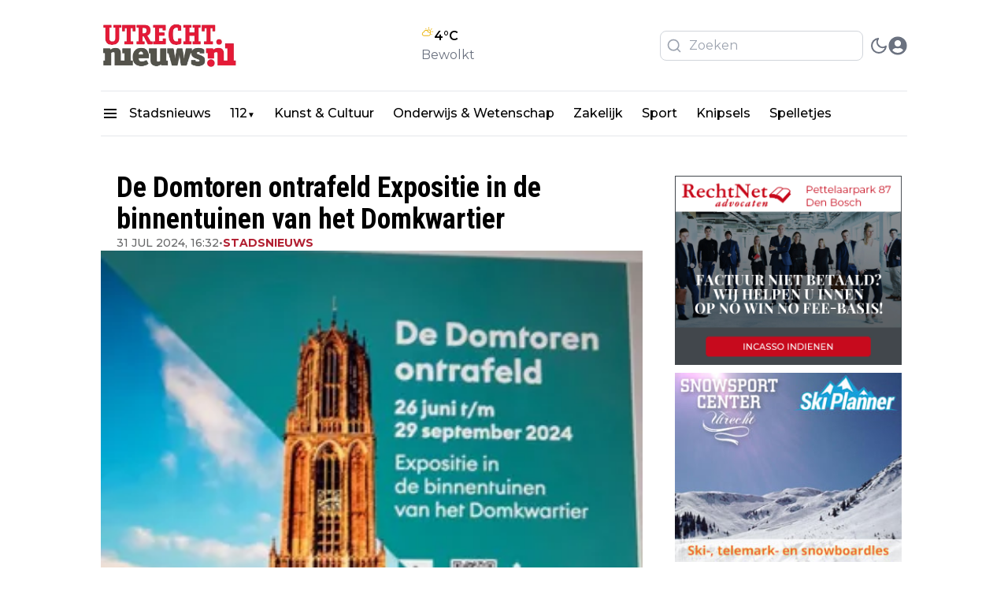

--- FILE ---
content_type: text/html; charset=utf-8
request_url: https://utrecht.nieuws.nl/stadsnieuws/de-domtoren-ontrafeld-expositie-in-de-binnentuinen-van-het-domkwartier
body_size: 22594
content:
<!DOCTYPE html><html translate="no"><head><meta charSet="utf-8"/><meta name="viewport" content="width=device-width, initial-scale=1"/><link rel="preload" href="https://cdn-newsifier.nieuws.nl/_next/static/media/904be59b21bd51cb-s.p.woff2" as="font" crossorigin="" type="font/woff2"/><link rel="preload" href="https://cdn-newsifier.nieuws.nl/_next/static/media/dc1a31dd116e0329-s.p.woff2" as="font" crossorigin="" type="font/woff2"/><link rel="preload" as="image" imageSrcSet="https://r.testifier.nl/Acbs8526SDKI/resizing_type:fit/width:256/height:170/plain/https://s3-newsifier.ams3.digitaloceanspaces.com/utrecht.nieuws.store/images/2024-07/domtoren-ontrafeld-66aa4cab1f8a0.jpg@webp 256w, https://r.testifier.nl/Acbs8526SDKI/resizing_type:fit/width:384/height:256/plain/https://s3-newsifier.ams3.digitaloceanspaces.com/utrecht.nieuws.store/images/2024-07/domtoren-ontrafeld-66aa4cab1f8a0.jpg@webp 384w, https://r.testifier.nl/Acbs8526SDKI/resizing_type:fit/width:640/height:426/plain/https://s3-newsifier.ams3.digitaloceanspaces.com/utrecht.nieuws.store/images/2024-07/domtoren-ontrafeld-66aa4cab1f8a0.jpg@webp 640w, https://r.testifier.nl/Acbs8526SDKI/resizing_type:fit/width:750/height:500/plain/https://s3-newsifier.ams3.digitaloceanspaces.com/utrecht.nieuws.store/images/2024-07/domtoren-ontrafeld-66aa4cab1f8a0.jpg@webp 750w, https://r.testifier.nl/Acbs8526SDKI/resizing_type:fit/width:828/height:552/plain/https://s3-newsifier.ams3.digitaloceanspaces.com/utrecht.nieuws.store/images/2024-07/domtoren-ontrafeld-66aa4cab1f8a0.jpg@webp 828w, https://r.testifier.nl/Acbs8526SDKI/resizing_type:fit/width:1080/height:720/plain/https://s3-newsifier.ams3.digitaloceanspaces.com/utrecht.nieuws.store/images/2024-07/domtoren-ontrafeld-66aa4cab1f8a0.jpg@webp 1080w, https://r.testifier.nl/Acbs8526SDKI/resizing_type:fit/width:1200/height:800/plain/https://s3-newsifier.ams3.digitaloceanspaces.com/utrecht.nieuws.store/images/2024-07/domtoren-ontrafeld-66aa4cab1f8a0.jpg@webp 1200w, https://r.testifier.nl/Acbs8526SDKI/resizing_type:fit/width:1920/height:1280/plain/https://s3-newsifier.ams3.digitaloceanspaces.com/utrecht.nieuws.store/images/2024-07/domtoren-ontrafeld-66aa4cab1f8a0.jpg@webp 1920w, https://r.testifier.nl/Acbs8526SDKI/resizing_type:fit/width:2048/height:1365/plain/https://s3-newsifier.ams3.digitaloceanspaces.com/utrecht.nieuws.store/images/2024-07/domtoren-ontrafeld-66aa4cab1f8a0.jpg@webp 2048w, https://r.testifier.nl/Acbs8526SDKI/resizing_type:fit/width:3840/height:2560/plain/https://s3-newsifier.ams3.digitaloceanspaces.com/utrecht.nieuws.store/images/2024-07/domtoren-ontrafeld-66aa4cab1f8a0.jpg@webp 3840w" imageSizes="(max-width: 768px) 70vw, (max-width: 1200px) 40vw, 50vw" fetchPriority="high"/><link rel="preload" as="image" imageSrcSet="https://r.testifier.nl/Acbs8526SDKI/resizing_type:fit/width:256/height:170/plain/https://s3-newsifier.ams3.digitaloceanspaces.com/utrecht.nieuws.store/images/2024-07/utrecht-logo-669134e878434.png@webp 256w, https://r.testifier.nl/Acbs8526SDKI/resizing_type:fit/width:384/height:256/plain/https://s3-newsifier.ams3.digitaloceanspaces.com/utrecht.nieuws.store/images/2024-07/utrecht-logo-669134e878434.png@webp 384w, https://r.testifier.nl/Acbs8526SDKI/resizing_type:fit/width:640/height:426/plain/https://s3-newsifier.ams3.digitaloceanspaces.com/utrecht.nieuws.store/images/2024-07/utrecht-logo-669134e878434.png@webp 640w, https://r.testifier.nl/Acbs8526SDKI/resizing_type:fit/width:750/height:500/plain/https://s3-newsifier.ams3.digitaloceanspaces.com/utrecht.nieuws.store/images/2024-07/utrecht-logo-669134e878434.png@webp 750w, https://r.testifier.nl/Acbs8526SDKI/resizing_type:fit/width:828/height:552/plain/https://s3-newsifier.ams3.digitaloceanspaces.com/utrecht.nieuws.store/images/2024-07/utrecht-logo-669134e878434.png@webp 828w, https://r.testifier.nl/Acbs8526SDKI/resizing_type:fit/width:1080/height:720/plain/https://s3-newsifier.ams3.digitaloceanspaces.com/utrecht.nieuws.store/images/2024-07/utrecht-logo-669134e878434.png@webp 1080w, https://r.testifier.nl/Acbs8526SDKI/resizing_type:fit/width:1200/height:800/plain/https://s3-newsifier.ams3.digitaloceanspaces.com/utrecht.nieuws.store/images/2024-07/utrecht-logo-669134e878434.png@webp 1200w, https://r.testifier.nl/Acbs8526SDKI/resizing_type:fit/width:1920/height:1280/plain/https://s3-newsifier.ams3.digitaloceanspaces.com/utrecht.nieuws.store/images/2024-07/utrecht-logo-669134e878434.png@webp 1920w, https://r.testifier.nl/Acbs8526SDKI/resizing_type:fit/width:2048/height:1365/plain/https://s3-newsifier.ams3.digitaloceanspaces.com/utrecht.nieuws.store/images/2024-07/utrecht-logo-669134e878434.png@webp 2048w, https://r.testifier.nl/Acbs8526SDKI/resizing_type:fit/width:3840/height:2560/plain/https://s3-newsifier.ams3.digitaloceanspaces.com/utrecht.nieuws.store/images/2024-07/utrecht-logo-669134e878434.png@webp 3840w" imageSizes="(max-width: 768px) 40vw, (max-width: 1200px) 40vw, 33vw" fetchPriority="high"/><link rel="preload" as="image" imageSrcSet="https://r.testifier.nl/Acbs8526SDKI/resizing_type:fit/width:256/height:170/plain/https://s3-newsifier.ams3.digitaloceanspaces.com/utrecht.nieuws.store/images/2024-07/utrecht-669134ff2c11d.png@webp 256w, https://r.testifier.nl/Acbs8526SDKI/resizing_type:fit/width:384/height:256/plain/https://s3-newsifier.ams3.digitaloceanspaces.com/utrecht.nieuws.store/images/2024-07/utrecht-669134ff2c11d.png@webp 384w, https://r.testifier.nl/Acbs8526SDKI/resizing_type:fit/width:640/height:426/plain/https://s3-newsifier.ams3.digitaloceanspaces.com/utrecht.nieuws.store/images/2024-07/utrecht-669134ff2c11d.png@webp 640w, https://r.testifier.nl/Acbs8526SDKI/resizing_type:fit/width:750/height:500/plain/https://s3-newsifier.ams3.digitaloceanspaces.com/utrecht.nieuws.store/images/2024-07/utrecht-669134ff2c11d.png@webp 750w, https://r.testifier.nl/Acbs8526SDKI/resizing_type:fit/width:828/height:552/plain/https://s3-newsifier.ams3.digitaloceanspaces.com/utrecht.nieuws.store/images/2024-07/utrecht-669134ff2c11d.png@webp 828w, https://r.testifier.nl/Acbs8526SDKI/resizing_type:fit/width:1080/height:720/plain/https://s3-newsifier.ams3.digitaloceanspaces.com/utrecht.nieuws.store/images/2024-07/utrecht-669134ff2c11d.png@webp 1080w, https://r.testifier.nl/Acbs8526SDKI/resizing_type:fit/width:1200/height:800/plain/https://s3-newsifier.ams3.digitaloceanspaces.com/utrecht.nieuws.store/images/2024-07/utrecht-669134ff2c11d.png@webp 1200w, https://r.testifier.nl/Acbs8526SDKI/resizing_type:fit/width:1920/height:1280/plain/https://s3-newsifier.ams3.digitaloceanspaces.com/utrecht.nieuws.store/images/2024-07/utrecht-669134ff2c11d.png@webp 1920w, https://r.testifier.nl/Acbs8526SDKI/resizing_type:fit/width:2048/height:1365/plain/https://s3-newsifier.ams3.digitaloceanspaces.com/utrecht.nieuws.store/images/2024-07/utrecht-669134ff2c11d.png@webp 2048w, https://r.testifier.nl/Acbs8526SDKI/resizing_type:fit/width:3840/height:2560/plain/https://s3-newsifier.ams3.digitaloceanspaces.com/utrecht.nieuws.store/images/2024-07/utrecht-669134ff2c11d.png@webp 3840w" imageSizes="(max-width: 768px) 40vw, (max-width: 1200px) 40vw, 33vw" fetchPriority="high"/><link rel="stylesheet" href="https://cdn-newsifier.nieuws.nl/_next/static/css/e266547338a47450.css" data-precedence="next"/><link rel="stylesheet" href="https://cdn-newsifier.nieuws.nl/_next/static/css/6a4b8a4cacdbc104.css" data-precedence="next"/><link rel="stylesheet" href="https://cdn-newsifier.nieuws.nl/_next/static/css/d777643b3cf794a9.css" data-precedence="next"/><link rel="stylesheet" href="https://cdn-newsifier.nieuws.nl/_next/static/css/edb077f594b1bd49.css" data-precedence="next"/><link rel="preload" as="script" fetchPriority="low" href="https://cdn-newsifier.nieuws.nl/_next/static/chunks/webpack-c95d794dbe25e30d.js"/><script src="https://cdn-newsifier.nieuws.nl/_next/static/chunks/fd9d1056-cfa997a0f795306b.js" async=""></script><script src="https://cdn-newsifier.nieuws.nl/_next/static/chunks/2117-9a40cffbbf3f077c.js" async=""></script><script src="https://cdn-newsifier.nieuws.nl/_next/static/chunks/main-app-cf8ecde12b41f6a6.js" async=""></script><script src="https://cdn-newsifier.nieuws.nl/_next/static/chunks/17a9af85-8c0232dab52e02f3.js" async=""></script><script src="https://cdn-newsifier.nieuws.nl/_next/static/chunks/b091cbf2-066d8a2487d4a3ec.js" async=""></script><script src="https://cdn-newsifier.nieuws.nl/_next/static/chunks/4020-15320db27653f810.js" async=""></script><script src="https://cdn-newsifier.nieuws.nl/_next/static/chunks/3145-03bf54bebae8593c.js" async=""></script><script src="https://cdn-newsifier.nieuws.nl/_next/static/chunks/5307-2e9d79bc3ffbf248.js" async=""></script><script src="https://cdn-newsifier.nieuws.nl/_next/static/chunks/3403-5d4c12bfffe11d47.js" async=""></script><script src="https://cdn-newsifier.nieuws.nl/_next/static/chunks/8278-0f56a5ab23f5d5e9.js" async=""></script><script src="https://cdn-newsifier.nieuws.nl/_next/static/chunks/app/%5Btenant%5D/layout-6bb9e5db4fc1a8d0.js" async=""></script><script src="https://cdn-newsifier.nieuws.nl/_next/static/chunks/d24f3a7f-44ca9492bdea1c04.js" async=""></script><script src="https://cdn-newsifier.nieuws.nl/_next/static/chunks/dccfb526-ef5d529782b63621.js" async=""></script><script src="https://cdn-newsifier.nieuws.nl/_next/static/chunks/9fb599d8-0f7b418a21399c88.js" async=""></script><script src="https://cdn-newsifier.nieuws.nl/_next/static/chunks/c6ede321-6f29348e68d975db.js" async=""></script><script src="https://cdn-newsifier.nieuws.nl/_next/static/chunks/7de6e931-45d066a6b3066f82.js" async=""></script><script src="https://cdn-newsifier.nieuws.nl/_next/static/chunks/483ecf8a-0f4cb322e68bebbe.js" async=""></script><script src="https://cdn-newsifier.nieuws.nl/_next/static/chunks/aaea2bcf-e9a5b237452c98df.js" async=""></script><script src="https://cdn-newsifier.nieuws.nl/_next/static/chunks/b6ff252e-3ae6b140cc87f6bb.js" async=""></script><script src="https://cdn-newsifier.nieuws.nl/_next/static/chunks/7648-3b7b9fc8fa2c0711.js" async=""></script><script src="https://cdn-newsifier.nieuws.nl/_next/static/chunks/22-843d9c30ec31254c.js" async=""></script><script src="https://cdn-newsifier.nieuws.nl/_next/static/chunks/2119-47b38ff6c0ec42b2.js" async=""></script><script src="https://cdn-newsifier.nieuws.nl/_next/static/chunks/7829-347499e7870c500d.js" async=""></script><script src="https://cdn-newsifier.nieuws.nl/_next/static/chunks/4541-01ad76d6cc1e42a5.js" async=""></script><script src="https://cdn-newsifier.nieuws.nl/_next/static/chunks/2830-7b762386a65bd434.js" async=""></script><script src="https://cdn-newsifier.nieuws.nl/_next/static/chunks/9274-607e1bfcb73f31ca.js" async=""></script><script src="https://cdn-newsifier.nieuws.nl/_next/static/chunks/7234-431320d4dbd235c3.js" async=""></script><script src="https://cdn-newsifier.nieuws.nl/_next/static/chunks/8312-048d6f563e75ad7c.js" async=""></script><script src="https://cdn-newsifier.nieuws.nl/_next/static/chunks/app/%5Btenant%5D/%5Bslug1%5D/%5Bslug2%5D/page-4e1eed45dad4fd57.js" async=""></script><link rel="preload" href="https://cdn-newsifier.nieuws.nl/_next/static/script.manual.js" as="script"/><title>De Domtoren ontrafeld Expositie in de binnentuinen van het Domkwartier</title><meta name="description" content="De
Domtoren Ontrafeld! Na vijf jaar gehuld te zijn in een stalen jas,
straalt Utrechts’ trots weer in volle glorie. Reden te meer voor de
ondernemers in het Domkwartier om een expositie te presenteren..."/><meta name="robots" content="index, max-image-preview:large"/><meta name="googlebot" content="index"/><meta name="article:published_time" content="2024-07-31T16:32:00.000Z"/><link rel="canonical" href="https://utrecht.nieuws.nl/stadsnieuws/de-domtoren-ontrafeld-expositie-in-de-binnentuinen-van-het-domkwartier"/><link rel="alternate" type="application/rss+xml" title="rss" href="https://utrecht.nieuws.nl/sitemap/news.xml"/><meta name="google-site-verification" content="WYj-6FOcIjWc92nuGBO_hyBIL8V8wI4oo8q5VAdpYP0"/><meta property="og:title" content="De Domtoren ontrafeld Expositie in de binnentuinen van het Domkwartier"/><meta property="og:description" content="De
Domtoren Ontrafeld! Na vijf jaar gehuld te zijn in een stalen jas,
straalt Utrechts’ trots weer in volle glorie. Reden te meer voor de
ondernemers in het Domkwartier om een expositie te presenteren..."/><meta property="og:url" content="https://utrecht.nieuws.nl/stadsnieuws/de-domtoren-ontrafeld-expositie-in-de-binnentuinen-van-het-domkwartier"/><meta property="og:site_name" content="Utrecht.nieuws.nl"/><meta property="og:locale" content="nl"/><meta property="og:image" content="https://r.testifier.nl/Acbs8526SDKI/resizing_type:fill/width:1200/height:630/plain/https%3A%2F%2Fs3-newsifier.ams3.digitaloceanspaces.com%2Futrecht.nieuws.store%2Fimages%2F2024-07%2Fdomtoren-ontrafeld-66aa4cab1f8a0.jpg"/><meta property="og:image:type" content="image/jpeg"/><meta property="og:image:width" content="1200"/><meta property="og:image:height" content="630"/><meta property="og:image:alt" content="De Domtoren ontrafeld Expositie in de binnentuinen van het Domkwartier"/><meta property="og:type" content="article"/><meta name="twitter:card" content="summary_large_image"/><meta name="twitter:title" content="De Domtoren ontrafeld Expositie in de binnentuinen van het Domkwartier"/><meta name="twitter:description" content="De
Domtoren Ontrafeld! Na vijf jaar gehuld te zijn in een stalen jas,
straalt Utrechts’ trots weer in volle glorie. Reden te meer voor de
ondernemers in het Domkwartier om een expositie te presenteren..."/><meta name="twitter:image" content="https://r.testifier.nl/Acbs8526SDKI/resizing_type:fill/width:1200/height:675/plain/https://s3-newsifier.ams3.digitaloceanspaces.com/utrecht.nieuws.store/images/2024-07/domtoren-ontrafeld-66aa4cab1f8a0.jpg@webp"/><meta name="next-size-adjust"/><script src="https://cdn-newsifier.nieuws.nl/_next/static/chunks/polyfills-42372ed130431b0a.js" noModule=""></script></head><body class="dark:bg-[#222] transition-colors duration-300"><html translate="no" lang="nl" class="user_preferences __variable_ed28ef __variable_f74739 "><head></head><body class="dark:bg-[#222] transition-colors duration-300"><noscript id="google-analytics"><iframe src="https://www.googletagmanager.com/ns.html?id=GTM-KZ2M7RR" height="0" width="0" style="display:none;visibility:hidden"></iframe></noscript><script>!function(){try{var d=document.documentElement,c=d.classList;c.remove('light','dark');var e=localStorage.getItem('theme');if(e){c.add(e|| '')}else{c.add('light');}if(e==='light'||e==='dark'||!e)d.style.colorScheme=e||'light'}catch(t){}}();</script><div class="flex flex-col gap-8"><div class="h-32"></div><header class="header header--dds
        fixed top-0 z-50 w-full bg-white  dark:bg-[#222222] dark:bg-black
        pb-4
        false
        "><nav class="relative py-4"><div style="max-width:1330px" class="max-w-container container mx-auto flex items-center justify-between gap-4 px-2 sm:px-0"><div class="flex items-center gap-7 "><div class="flex items-center gap-2"><a href="/" class="block w-fit shrink-0 dark:hidden "><img alt="" fit="true" fetchPriority="high" width="180" height="48" decoding="async" data-nimg="1" class="max-w-[150px] cursor-pointer object-contain object-left outline-none sm:max-w-5xl" style="color:transparent;width:180px" sizes="(max-width: 768px) 40vw, (max-width: 1200px) 40vw, 33vw" srcSet="https://r.testifier.nl/Acbs8526SDKI/resizing_type:fit/width:256/height:170/plain/https://s3-newsifier.ams3.digitaloceanspaces.com/utrecht.nieuws.store/images/2024-07/utrecht-logo-669134e878434.png@webp 256w, https://r.testifier.nl/Acbs8526SDKI/resizing_type:fit/width:384/height:256/plain/https://s3-newsifier.ams3.digitaloceanspaces.com/utrecht.nieuws.store/images/2024-07/utrecht-logo-669134e878434.png@webp 384w, https://r.testifier.nl/Acbs8526SDKI/resizing_type:fit/width:640/height:426/plain/https://s3-newsifier.ams3.digitaloceanspaces.com/utrecht.nieuws.store/images/2024-07/utrecht-logo-669134e878434.png@webp 640w, https://r.testifier.nl/Acbs8526SDKI/resizing_type:fit/width:750/height:500/plain/https://s3-newsifier.ams3.digitaloceanspaces.com/utrecht.nieuws.store/images/2024-07/utrecht-logo-669134e878434.png@webp 750w, https://r.testifier.nl/Acbs8526SDKI/resizing_type:fit/width:828/height:552/plain/https://s3-newsifier.ams3.digitaloceanspaces.com/utrecht.nieuws.store/images/2024-07/utrecht-logo-669134e878434.png@webp 828w, https://r.testifier.nl/Acbs8526SDKI/resizing_type:fit/width:1080/height:720/plain/https://s3-newsifier.ams3.digitaloceanspaces.com/utrecht.nieuws.store/images/2024-07/utrecht-logo-669134e878434.png@webp 1080w, https://r.testifier.nl/Acbs8526SDKI/resizing_type:fit/width:1200/height:800/plain/https://s3-newsifier.ams3.digitaloceanspaces.com/utrecht.nieuws.store/images/2024-07/utrecht-logo-669134e878434.png@webp 1200w, https://r.testifier.nl/Acbs8526SDKI/resizing_type:fit/width:1920/height:1280/plain/https://s3-newsifier.ams3.digitaloceanspaces.com/utrecht.nieuws.store/images/2024-07/utrecht-logo-669134e878434.png@webp 1920w, https://r.testifier.nl/Acbs8526SDKI/resizing_type:fit/width:2048/height:1365/plain/https://s3-newsifier.ams3.digitaloceanspaces.com/utrecht.nieuws.store/images/2024-07/utrecht-logo-669134e878434.png@webp 2048w, https://r.testifier.nl/Acbs8526SDKI/resizing_type:fit/width:3840/height:2560/plain/https://s3-newsifier.ams3.digitaloceanspaces.com/utrecht.nieuws.store/images/2024-07/utrecht-logo-669134e878434.png@webp 3840w" src="https://r.testifier.nl/Acbs8526SDKI/resizing_type:fit/width:3840/height:2560/plain/https://s3-newsifier.ams3.digitaloceanspaces.com/utrecht.nieuws.store/images/2024-07/utrecht-logo-669134e878434.png@webp"/></a><a href="/" class="hidden w-fit shrink-0 dark:block "><img fit="true" alt="" fetchPriority="high" width="180" height="48" decoding="async" data-nimg="1" class="max-w-[150px] cursor-pointer object-contain object-left outline-none sm:max-w-5xl" style="color:transparent;width:180px" sizes="(max-width: 768px) 40vw, (max-width: 1200px) 40vw, 33vw" srcSet="https://r.testifier.nl/Acbs8526SDKI/resizing_type:fit/width:256/height:170/plain/https://s3-newsifier.ams3.digitaloceanspaces.com/utrecht.nieuws.store/images/2024-07/utrecht-669134ff2c11d.png@webp 256w, https://r.testifier.nl/Acbs8526SDKI/resizing_type:fit/width:384/height:256/plain/https://s3-newsifier.ams3.digitaloceanspaces.com/utrecht.nieuws.store/images/2024-07/utrecht-669134ff2c11d.png@webp 384w, https://r.testifier.nl/Acbs8526SDKI/resizing_type:fit/width:640/height:426/plain/https://s3-newsifier.ams3.digitaloceanspaces.com/utrecht.nieuws.store/images/2024-07/utrecht-669134ff2c11d.png@webp 640w, https://r.testifier.nl/Acbs8526SDKI/resizing_type:fit/width:750/height:500/plain/https://s3-newsifier.ams3.digitaloceanspaces.com/utrecht.nieuws.store/images/2024-07/utrecht-669134ff2c11d.png@webp 750w, https://r.testifier.nl/Acbs8526SDKI/resizing_type:fit/width:828/height:552/plain/https://s3-newsifier.ams3.digitaloceanspaces.com/utrecht.nieuws.store/images/2024-07/utrecht-669134ff2c11d.png@webp 828w, https://r.testifier.nl/Acbs8526SDKI/resizing_type:fit/width:1080/height:720/plain/https://s3-newsifier.ams3.digitaloceanspaces.com/utrecht.nieuws.store/images/2024-07/utrecht-669134ff2c11d.png@webp 1080w, https://r.testifier.nl/Acbs8526SDKI/resizing_type:fit/width:1200/height:800/plain/https://s3-newsifier.ams3.digitaloceanspaces.com/utrecht.nieuws.store/images/2024-07/utrecht-669134ff2c11d.png@webp 1200w, https://r.testifier.nl/Acbs8526SDKI/resizing_type:fit/width:1920/height:1280/plain/https://s3-newsifier.ams3.digitaloceanspaces.com/utrecht.nieuws.store/images/2024-07/utrecht-669134ff2c11d.png@webp 1920w, https://r.testifier.nl/Acbs8526SDKI/resizing_type:fit/width:2048/height:1365/plain/https://s3-newsifier.ams3.digitaloceanspaces.com/utrecht.nieuws.store/images/2024-07/utrecht-669134ff2c11d.png@webp 2048w, https://r.testifier.nl/Acbs8526SDKI/resizing_type:fit/width:3840/height:2560/plain/https://s3-newsifier.ams3.digitaloceanspaces.com/utrecht.nieuws.store/images/2024-07/utrecht-669134ff2c11d.png@webp 3840w" src="https://r.testifier.nl/Acbs8526SDKI/resizing_type:fit/width:3840/height:2560/plain/https://s3-newsifier.ams3.digitaloceanspaces.com/utrecht.nieuws.store/images/2024-07/utrecht-669134ff2c11d.png@webp"/></a></div></div><a target="_blank" rel="noopener noreferrer" href="/het-weer" class="flex flex-col"><div class="flex items-end gap-1 font-semibold"><svg stroke="currentColor" fill="currentColor" stroke-width="0" version="1.1" id="Layer_1" x="0px" y="0px" viewBox="0 0 30 30" class="h-7 w-7 text-yellow-500" height="1em" width="1em" xmlns="http://www.w3.org/2000/svg"><path d="M1.56,16.9c0,0.9,0.22,1.73,0.66,2.49s1.04,1.36,1.8,1.8c0.76,0.44,1.58,0.66,2.47,0.66h10.83c0.89,0,1.72-0.22,2.48-0.66
	c0.76-0.44,1.37-1.04,1.81-1.8c0.44-0.76,0.67-1.59,0.67-2.49c0-0.66-0.14-1.33-0.42-2C22.62,13.98,23,12.87,23,11.6
	c0-0.71-0.14-1.39-0.41-2.04c-0.27-0.65-0.65-1.2-1.12-1.67C21,7.42,20.45,7.04,19.8,6.77c-0.65-0.28-1.33-0.41-2.04-0.41
	c-1.48,0-2.77,0.58-3.88,1.74c-0.77-0.44-1.67-0.66-2.7-0.66c-1.41,0-2.65,0.44-3.73,1.31c-1.08,0.87-1.78,1.99-2.08,3.35
	c-1.12,0.26-2.03,0.83-2.74,1.73S1.56,15.75,1.56,16.9z M3.27,16.9c0-0.84,0.28-1.56,0.84-2.17c0.56-0.61,1.26-0.96,2.1-1.06
	l0.5-0.03c0.12,0,0.19-0.06,0.19-0.18l0.07-0.54c0.14-1.08,0.61-1.99,1.41-2.71c0.8-0.73,1.74-1.09,2.81-1.09
	c1.1,0,2.06,0.37,2.87,1.1c0.82,0.73,1.27,1.63,1.37,2.71l0.07,0.58c0.02,0.11,0.09,0.17,0.21,0.17h1.61c0.88,0,1.64,0.32,2.28,0.96
	c0.64,0.64,0.96,1.39,0.96,2.27c0,0.91-0.32,1.68-0.95,2.32c-0.63,0.64-1.4,0.96-2.28,0.96H6.49c-0.88,0-1.63-0.32-2.27-0.97
	C3.59,18.57,3.27,17.8,3.27,16.9z M9.97,4.63c0,0.24,0.08,0.45,0.24,0.63l0.66,0.64c0.25,0.19,0.46,0.27,0.64,0.25
	c0.21,0,0.39-0.09,0.55-0.26s0.24-0.38,0.24-0.62c0-0.24-0.09-0.44-0.26-0.59l-0.59-0.66c-0.18-0.16-0.38-0.24-0.61-0.24
	c-0.24,0-0.45,0.08-0.62,0.25C10.05,4.19,9.97,4.39,9.97,4.63z M15.31,9.06c0.69-0.67,1.51-1,2.45-1c0.99,0,1.83,0.34,2.52,1.03
	c0.69,0.69,1.04,1.52,1.04,2.51c0,0.62-0.17,1.24-0.51,1.84C19.84,12.48,18.68,12,17.32,12H17C16.75,10.91,16.19,9.93,15.31,9.06z
	 M16.94,3.78c0,0.26,0.08,0.46,0.23,0.62s0.35,0.23,0.59,0.23c0.26,0,0.46-0.08,0.62-0.23c0.16-0.16,0.23-0.36,0.23-0.62V1.73
	c0-0.24-0.08-0.43-0.24-0.59s-0.36-0.23-0.61-0.23c-0.24,0-0.43,0.08-0.59,0.23s-0.23,0.35-0.23,0.59V3.78z M22.46,6.07
	c0,0.26,0.07,0.46,0.22,0.62c0.21,0.16,0.42,0.24,0.62,0.24c0.18,0,0.38-0.08,0.59-0.24l1.43-1.43c0.16-0.18,0.24-0.39,0.24-0.64
	c0-0.24-0.08-0.44-0.24-0.6c-0.16-0.16-0.36-0.24-0.59-0.24c-0.24,0-0.43,0.08-0.58,0.24l-1.47,1.43
	C22.53,5.64,22.46,5.84,22.46,6.07z M23.25,17.91c0,0.24,0.08,0.45,0.25,0.63l0.65,0.63c0.15,0.16,0.34,0.24,0.58,0.24
	s0.44-0.08,0.6-0.25c0.16-0.17,0.24-0.37,0.24-0.62c0-0.22-0.08-0.42-0.24-0.58l-0.65-0.65c-0.16-0.16-0.35-0.24-0.57-0.24
	c-0.24,0-0.44,0.08-0.6,0.24C23.34,17.47,23.25,17.67,23.25,17.91z M24.72,11.6c0,0.23,0.09,0.42,0.26,0.58
	c0.16,0.16,0.37,0.24,0.61,0.24h2.04c0.23,0,0.42-0.08,0.58-0.23s0.23-0.35,0.23-0.59c0-0.24-0.08-0.44-0.23-0.6
	s-0.35-0.25-0.58-0.25h-2.04c-0.24,0-0.44,0.08-0.61,0.25C24.8,11.17,24.72,11.37,24.72,11.6z"></path></svg> <span class="max-sm:hidden">4<!-- -->°C</span></div><span class="text-[13px] capitalize text-gray-500 max-sm:hidden">Bewolkt</span></a><div class="flex items-center justify-end gap-3"><button class="text-2xl text-gray-500 focus:outline-none dark:text-gray-400 lg:hidden" aria-label="Search" title="Search"><svg stroke="currentColor" fill="none" stroke-width="2" viewBox="0 0 24 24" stroke-linecap="round" stroke-linejoin="round" height="1em" width="1em" xmlns="http://www.w3.org/2000/svg"><circle cx="11" cy="11" r="8"></circle><line x1="21" y1="21" x2="16.65" y2="16.65"></line></svg></button><div class="max-w-sm hidden lg:block search__input"><div class=" w-full items-center mx-auto container w-full items-center px-1 xl:px-2"><form><div class="relative"><span class="absolute inset-y-0 left-0 flex items-center pl-2 text-xl text-gray-600"><svg stroke="currentColor" fill="none" stroke-width="2" viewBox="0 0 24 24" stroke-linecap="round" stroke-linejoin="round" class="text-gray-400 dark:text-gray-300 w-5 h-5" height="1em" width="1em" xmlns="http://www.w3.org/2000/svg"><circle cx="11" cy="11" r="8"></circle><line x1="21" y1="21" x2="16.65" y2="16.65"></line></svg> </span><input placeholder="Zoeken" class="focus:border-primary focus:ring-primary block w-full border py-[6px] pl-9 focus:outline-none sm:text-base bg-transparent dark:bg-neutral-800 placeholder-gray-400 text-gray-400 dark:text-gray-300 rounded-lg text-sm dark:placeholder-gray-300 text-black border-gray-300 dark:border-gray-600 " name="query"/></div></form></div></div><button class="header__avatar" aria-label="open modal"><svg stroke="currentColor" fill="currentColor" stroke-width="0" viewBox="0 0 496 512" class=" shrink-0
                  rounded-full
                  text-gray-500 dark:text-gray-400 undefined" style="width:24px;height:24px" height="1em" width="1em" xmlns="http://www.w3.org/2000/svg"><path d="M248 8C111 8 0 119 0 256s111 248 248 248 248-111 248-248S385 8 248 8zm0 96c48.6 0 88 39.4 88 88s-39.4 88-88 88-88-39.4-88-88 39.4-88 88-88zm0 344c-58.7 0-111.3-26.6-146.5-68.2 18.8-35.4 55.6-59.8 98.5-59.8 2.4 0 4.8.4 7.1 1.1 13 4.2 26.6 6.9 40.9 6.9 14.3 0 28-2.7 40.9-6.9 2.3-.7 4.7-1.1 7.1-1.1 42.9 0 79.7 24.4 98.5 59.8C359.3 421.4 306.7 448 248 448z"></path></svg></button></div></div></nav><div id="drawer" style="display:none" class="relative z-50"><div class="fixed inset-0 bg-gray-500 bg-opacity-75 transition-opacity"></div><div class="fixed inset-0 overflow-hidden"><div class="absolute inset-0 overflow-hidden"><div class="pointer-events-none fixed inset-y-0 left-0 flex max-w-full "><div class="pointer-events-auto relative w-screen max-w-md"><div class="flex h-full w-72 flex-col overflow-y-auto bg-white py-4 shadow-xl dark:bg-zinc-800"><div class="px-4 sm:px-6"><div class="flex flex-col justify-between gap-6 text-lg font-medium text-gray-900"><button type="button" class="self-end rounded-md text-black hover:text-gray-800 focus:outline-none focus:ring-2 focus:ring-white dark:text-white"><span class="sr-only">Close panel</span><svg stroke="currentColor" fill="currentColor" stroke-width="0" viewBox="0 0 24 24" class="h-6 w-6" aria-hidden="true" height="1em" width="1em" xmlns="http://www.w3.org/2000/svg"><path fill="none" d="M0 0h24v24H0z"></path><path d="M19 6.41 17.59 5 12 10.59 6.41 5 5 6.41 10.59 12 5 17.59 6.41 19 12 13.41 17.59 19 19 17.59 13.41 12z"></path></svg></button><div class="flex w-full justify-center"><a href="/" class="block w-fit shrink-0 dark:hidden "><img alt="" fit="true" fetchPriority="high" width="150" height="48" decoding="async" data-nimg="1" class="max-w-[150px] cursor-pointer object-contain object-left outline-none sm:max-w-5xl" style="color:transparent;width:150px" sizes="(max-width: 768px) 40vw, (max-width: 1200px) 40vw, 33vw" srcSet="https://r.testifier.nl/Acbs8526SDKI/resizing_type:fit/width:256/height:170/plain/https://s3-newsifier.ams3.digitaloceanspaces.com/utrecht.nieuws.store/images/2024-07/utrecht-logo-669134e878434.png@webp 256w, https://r.testifier.nl/Acbs8526SDKI/resizing_type:fit/width:384/height:256/plain/https://s3-newsifier.ams3.digitaloceanspaces.com/utrecht.nieuws.store/images/2024-07/utrecht-logo-669134e878434.png@webp 384w, https://r.testifier.nl/Acbs8526SDKI/resizing_type:fit/width:640/height:426/plain/https://s3-newsifier.ams3.digitaloceanspaces.com/utrecht.nieuws.store/images/2024-07/utrecht-logo-669134e878434.png@webp 640w, https://r.testifier.nl/Acbs8526SDKI/resizing_type:fit/width:750/height:500/plain/https://s3-newsifier.ams3.digitaloceanspaces.com/utrecht.nieuws.store/images/2024-07/utrecht-logo-669134e878434.png@webp 750w, https://r.testifier.nl/Acbs8526SDKI/resizing_type:fit/width:828/height:552/plain/https://s3-newsifier.ams3.digitaloceanspaces.com/utrecht.nieuws.store/images/2024-07/utrecht-logo-669134e878434.png@webp 828w, https://r.testifier.nl/Acbs8526SDKI/resizing_type:fit/width:1080/height:720/plain/https://s3-newsifier.ams3.digitaloceanspaces.com/utrecht.nieuws.store/images/2024-07/utrecht-logo-669134e878434.png@webp 1080w, https://r.testifier.nl/Acbs8526SDKI/resizing_type:fit/width:1200/height:800/plain/https://s3-newsifier.ams3.digitaloceanspaces.com/utrecht.nieuws.store/images/2024-07/utrecht-logo-669134e878434.png@webp 1200w, https://r.testifier.nl/Acbs8526SDKI/resizing_type:fit/width:1920/height:1280/plain/https://s3-newsifier.ams3.digitaloceanspaces.com/utrecht.nieuws.store/images/2024-07/utrecht-logo-669134e878434.png@webp 1920w, https://r.testifier.nl/Acbs8526SDKI/resizing_type:fit/width:2048/height:1365/plain/https://s3-newsifier.ams3.digitaloceanspaces.com/utrecht.nieuws.store/images/2024-07/utrecht-logo-669134e878434.png@webp 2048w, https://r.testifier.nl/Acbs8526SDKI/resizing_type:fit/width:3840/height:2560/plain/https://s3-newsifier.ams3.digitaloceanspaces.com/utrecht.nieuws.store/images/2024-07/utrecht-logo-669134e878434.png@webp 3840w" src="https://r.testifier.nl/Acbs8526SDKI/resizing_type:fit/width:3840/height:2560/plain/https://s3-newsifier.ams3.digitaloceanspaces.com/utrecht.nieuws.store/images/2024-07/utrecht-logo-669134e878434.png@webp"/></a><a href="/" class="hidden w-fit shrink-0 dark:block "><img fit="true" alt="" fetchPriority="high" width="150" height="48" decoding="async" data-nimg="1" class="max-w-[150px] cursor-pointer object-contain object-left outline-none sm:max-w-5xl" style="color:transparent;width:150px" sizes="(max-width: 768px) 40vw, (max-width: 1200px) 40vw, 33vw" srcSet="https://r.testifier.nl/Acbs8526SDKI/resizing_type:fit/width:256/height:170/plain/https://s3-newsifier.ams3.digitaloceanspaces.com/utrecht.nieuws.store/images/2024-07/utrecht-669134ff2c11d.png@webp 256w, https://r.testifier.nl/Acbs8526SDKI/resizing_type:fit/width:384/height:256/plain/https://s3-newsifier.ams3.digitaloceanspaces.com/utrecht.nieuws.store/images/2024-07/utrecht-669134ff2c11d.png@webp 384w, https://r.testifier.nl/Acbs8526SDKI/resizing_type:fit/width:640/height:426/plain/https://s3-newsifier.ams3.digitaloceanspaces.com/utrecht.nieuws.store/images/2024-07/utrecht-669134ff2c11d.png@webp 640w, https://r.testifier.nl/Acbs8526SDKI/resizing_type:fit/width:750/height:500/plain/https://s3-newsifier.ams3.digitaloceanspaces.com/utrecht.nieuws.store/images/2024-07/utrecht-669134ff2c11d.png@webp 750w, https://r.testifier.nl/Acbs8526SDKI/resizing_type:fit/width:828/height:552/plain/https://s3-newsifier.ams3.digitaloceanspaces.com/utrecht.nieuws.store/images/2024-07/utrecht-669134ff2c11d.png@webp 828w, https://r.testifier.nl/Acbs8526SDKI/resizing_type:fit/width:1080/height:720/plain/https://s3-newsifier.ams3.digitaloceanspaces.com/utrecht.nieuws.store/images/2024-07/utrecht-669134ff2c11d.png@webp 1080w, https://r.testifier.nl/Acbs8526SDKI/resizing_type:fit/width:1200/height:800/plain/https://s3-newsifier.ams3.digitaloceanspaces.com/utrecht.nieuws.store/images/2024-07/utrecht-669134ff2c11d.png@webp 1200w, https://r.testifier.nl/Acbs8526SDKI/resizing_type:fit/width:1920/height:1280/plain/https://s3-newsifier.ams3.digitaloceanspaces.com/utrecht.nieuws.store/images/2024-07/utrecht-669134ff2c11d.png@webp 1920w, https://r.testifier.nl/Acbs8526SDKI/resizing_type:fit/width:2048/height:1365/plain/https://s3-newsifier.ams3.digitaloceanspaces.com/utrecht.nieuws.store/images/2024-07/utrecht-669134ff2c11d.png@webp 2048w, https://r.testifier.nl/Acbs8526SDKI/resizing_type:fit/width:3840/height:2560/plain/https://s3-newsifier.ams3.digitaloceanspaces.com/utrecht.nieuws.store/images/2024-07/utrecht-669134ff2c11d.png@webp 3840w" src="https://r.testifier.nl/Acbs8526SDKI/resizing_type:fit/width:3840/height:2560/plain/https://s3-newsifier.ams3.digitaloceanspaces.com/utrecht.nieuws.store/images/2024-07/utrecht-669134ff2c11d.png@webp"/></a></div></div></div><div class="relative mt-6 flex-1 px-4 sm:px-6"><div class="absolute inset-0"><div class="flex flex-col gap-4"><div class="my-3 flex justify-around gap-3 px-4 text-gray-800 dark:text-white socialLinks"><a target="_blank" title="twitter account" href="https://twitter.com/MarioGibbels" rel="noreferrer"><svg stroke="currentColor" fill="currentColor" stroke-width="0" viewBox="0 0 512 512" class="cursor-pointer text-2xl hover:text-primary" height="1em" width="1em" xmlns="http://www.w3.org/2000/svg"><path d="M389.2 48h70.6L305.6 224.2 487 464H345L233.7 318.6 106.5 464H35.8L200.7 275.5 26.8 48H172.4L272.9 180.9 389.2 48zM364.4 421.8h39.1L151.1 88h-42L364.4 421.8z"></path></svg></a><a target="_blank" title="facebook account" href="https://www.facebook.com/profile.php?id=100063557859065" rel="noreferrer"><svg stroke="currentColor" fill="currentColor" stroke-width="0" viewBox="0 0 320 512" class="cursor-pointer text-2xl hover:text-primary" height="1em" width="1em" xmlns="http://www.w3.org/2000/svg"><path d="M279.14 288l14.22-92.66h-88.91v-60.13c0-25.35 12.42-50.06 52.24-50.06h40.42V6.26S260.43 0 225.36 0c-73.22 0-121.08 44.38-121.08 124.72v70.62H22.89V288h81.39v224h100.17V288z"></path></svg></a></div><div class="mx-auto flex w-11/12"><div class=" w-full items-center mx-auto false"><form><div class="relative"><span class="absolute inset-y-0 left-0 flex items-center pl-2 text-xl text-gray-600"><svg stroke="currentColor" fill="none" stroke-width="2" viewBox="0 0 24 24" stroke-linecap="round" stroke-linejoin="round" class="text-gray-600 dark:text-white" height="1em" width="1em" xmlns="http://www.w3.org/2000/svg"><circle cx="11" cy="11" r="8"></circle><line x1="21" y1="21" x2="16.65" y2="16.65"></line></svg> </span><input placeholder="Zoeken" class="focus:border-primary focus:ring-primary block w-full border py-[6px] pl-9 focus:outline-none sm:text-base  " name="query"/></div></form></div></div><div id="navbar-menu" class="flex overflow-y-hidden w-full flex-col items-start"></div></div></div></div></div></div></div></div></div></div><div style="max-width:1330px" id="mobile_search" class="container mx-auto hidden px-1 py-3 md:px-0"><div class=" w-full items-center mx-auto container w-full items-center px-1 xl:px-2"><form><div class="relative"><span class="absolute inset-y-0 left-0 flex items-center pl-2 text-xl text-gray-600"><svg stroke="currentColor" fill="none" stroke-width="2" viewBox="0 0 24 24" stroke-linecap="round" stroke-linejoin="round" class="text-gray-600" height="1em" width="1em" xmlns="http://www.w3.org/2000/svg"><circle cx="11" cy="11" r="8"></circle><line x1="21" y1="21" x2="16.65" y2="16.65"></line></svg> </span><input autofocus="" placeholder="Zoeken" class="focus:border-primary focus:ring-primary block w-full border py-[6px] pl-9 focus:outline-none sm:text-base bg-transparent placeholder-gray-500 rounded-lg dark:placeholder-gray-500 text-black border-gray-500 " name="query"/></div></form></div></div><div style="max-width:1330px" class="max-w-container container mx-auto flex min-h-[48px] items-center justify-start gap-1 border-y border-gray-200 py-1 dark:border-gray-800"><button title="Zijbalk openen" class="text-2xl header__sidebar-btn text-black dark:text-white"><svg stroke="currentColor" fill="currentColor" stroke-width="0" viewBox="0 0 24 24" class="text-2xl text-black dark:text-white" height="1em" width="1em" xmlns="http://www.w3.org/2000/svg"><path d="M4 6h16v2H4zm0 5h16v2H4zm0 5h16v2H4z"></path></svg></button><div id="navbar-menu" class="flex overflow-y-hidden items-center justify-start overflow-x-auto "><span class="
          [&amp;&gt;a]:p-3 [&amp;&gt;a]:font-medium [&amp;&gt;div]:p-3 [&amp;&gt;div]:font-medium
          false"><a href="/stadsnieuws" target="_self" class="whitespace-nowrap transition-all hover:opacity-90 [&amp;&gt;a]:p-3 [&amp;&gt;a]:font-medium [&amp;&gt;div]:p-3 [&amp;&gt;div]:font-medium ">Stadsnieuws</a></span><span class="
          [&amp;&gt;a]:p-3 [&amp;&gt;a]:font-medium [&amp;&gt;div]:p-3 [&amp;&gt;div]:font-medium
          false"><div class="flex cursor-default content-center items-baseline gap-1 py-3 w-max"><a href="/112nieuws" target="_self" class="whitespace-nowrap transition-all hover:opacity-90 w-full ">112</a><span class="text-[10px] duration-300"><span>▼</span></span></div></span><span class="
          [&amp;&gt;a]:p-3 [&amp;&gt;a]:font-medium [&amp;&gt;div]:p-3 [&amp;&gt;div]:font-medium
          false"><a href="/kunstcultuur" target="_self" class="whitespace-nowrap transition-all hover:opacity-90 [&amp;&gt;a]:p-3 [&amp;&gt;a]:font-medium [&amp;&gt;div]:p-3 [&amp;&gt;div]:font-medium ">Kunst &amp; Cultuur</a></span><span class="
          [&amp;&gt;a]:p-3 [&amp;&gt;a]:font-medium [&amp;&gt;div]:p-3 [&amp;&gt;div]:font-medium
          false"><a href="/onderwijswetenschap" target="_self" class="whitespace-nowrap transition-all hover:opacity-90 [&amp;&gt;a]:p-3 [&amp;&gt;a]:font-medium [&amp;&gt;div]:p-3 [&amp;&gt;div]:font-medium ">Onderwijs &amp; Wetenschap</a></span><span class="
          [&amp;&gt;a]:p-3 [&amp;&gt;a]:font-medium [&amp;&gt;div]:p-3 [&amp;&gt;div]:font-medium
          false"><a href="/zakelijk" target="_self" class="whitespace-nowrap transition-all hover:opacity-90 [&amp;&gt;a]:p-3 [&amp;&gt;a]:font-medium [&amp;&gt;div]:p-3 [&amp;&gt;div]:font-medium ">Zakelijk</a></span><span class="
          [&amp;&gt;a]:p-3 [&amp;&gt;a]:font-medium [&amp;&gt;div]:p-3 [&amp;&gt;div]:font-medium
          false"><a href="/sport" target="_self" class="whitespace-nowrap transition-all hover:opacity-90 [&amp;&gt;a]:p-3 [&amp;&gt;a]:font-medium [&amp;&gt;div]:p-3 [&amp;&gt;div]:font-medium ">Sport</a></span><span class="
          [&amp;&gt;a]:p-3 [&amp;&gt;a]:font-medium [&amp;&gt;div]:p-3 [&amp;&gt;div]:font-medium
          false"><a href="/knipsels" target="_self" class="whitespace-nowrap transition-all hover:opacity-90 [&amp;&gt;a]:p-3 [&amp;&gt;a]:font-medium [&amp;&gt;div]:p-3 [&amp;&gt;div]:font-medium ">Knipsels</a></span><span class="
          [&amp;&gt;a]:p-3 [&amp;&gt;a]:font-medium [&amp;&gt;div]:p-3 [&amp;&gt;div]:font-medium
          false"><a href="/spelletjes" target="_self" class="whitespace-nowrap transition-all hover:opacity-90 [&amp;&gt;a]:p-3 [&amp;&gt;a]:font-medium [&amp;&gt;div]:p-3 [&amp;&gt;div]:font-medium ">Spelletjes</a></span></div></div></header><div class="w-full"><div style="max-width:1330px;gap:24px" class="flex_component max-w-container w-full container max-w-7xl mx-auto
      flex flex-col
        lg:px-0 lg:py-0 
        py-0 px-3
        "><div class="w-full"><div style="max-width:1330px;gap:24px" class="flex_component max-w-container w-full container max-w-7xl mx-auto
      flex flex-col
        lg:px-0 lg:py-0 
        py-0 px-3
        "><div style="margin-top:0px;min-height:90px" class="raw-html-component "><div
  class="ad2-position"
  data-dimension="728x90"
  data-widget="top"
  data-position="1"
  style="min-height: 90px"
></div></div></div></div></div></div><div class="w-full"><div style="max-width:1330px" class="flex_component max-w-container w-full container max-w-7xl mx-auto
      lg:gap-[4%] gap-6 grid lg:grid-cols-[61%_35%]
        lg:px-0 lg:py-0 
        py-0 px-0
        "><div class="w-full"><div style="max-width:1280px;gap:24px" class="flex_component max-w-container w-full container max-w-7xl mx-auto
      flex flex-col
        lg:px-0 lg:py-0 
        py-0 px-0
        "><div class="articleHeader articleHeader--puna @lg:gap-7 flex flex-col gap-5"><div class="articleHeader__info flex w-full flex-col gap-3 px-3 dark:text-white md:px-5"><h1 class="text-lg font-bold md:text-4xl md:font-extrabold">De Domtoren ontrafeld Expositie in de binnentuinen van het Domkwartier</h1><div class="flex gap-1 text-sm font-medium text-[#252728]/70 dark:text-[#BBBBBB]"><span class="uppercase">31 jul 2024, 16:32<!-- --> </span> • <a class="articleHeader__info__category uppercase hover:text-primary dark:hover:text-white" href="/stadsnieuws">Stadsnieuws</a></div></div><div class="flex flex-col gap-1"><div class="articleHeader__thumbnail relative"><img fit="true" alt="domtoren ontrafeld" fetchPriority="high" width="1200" height="600" decoding="async" data-nimg="1" class="w-full" style="color:transparent" sizes="(max-width: 768px) 70vw, (max-width: 1200px) 40vw, 50vw" srcSet="https://r.testifier.nl/Acbs8526SDKI/resizing_type:fit/width:256/height:170/plain/https://s3-newsifier.ams3.digitaloceanspaces.com/utrecht.nieuws.store/images/2024-07/domtoren-ontrafeld-66aa4cab1f8a0.jpg@webp 256w, https://r.testifier.nl/Acbs8526SDKI/resizing_type:fit/width:384/height:256/plain/https://s3-newsifier.ams3.digitaloceanspaces.com/utrecht.nieuws.store/images/2024-07/domtoren-ontrafeld-66aa4cab1f8a0.jpg@webp 384w, https://r.testifier.nl/Acbs8526SDKI/resizing_type:fit/width:640/height:426/plain/https://s3-newsifier.ams3.digitaloceanspaces.com/utrecht.nieuws.store/images/2024-07/domtoren-ontrafeld-66aa4cab1f8a0.jpg@webp 640w, https://r.testifier.nl/Acbs8526SDKI/resizing_type:fit/width:750/height:500/plain/https://s3-newsifier.ams3.digitaloceanspaces.com/utrecht.nieuws.store/images/2024-07/domtoren-ontrafeld-66aa4cab1f8a0.jpg@webp 750w, https://r.testifier.nl/Acbs8526SDKI/resizing_type:fit/width:828/height:552/plain/https://s3-newsifier.ams3.digitaloceanspaces.com/utrecht.nieuws.store/images/2024-07/domtoren-ontrafeld-66aa4cab1f8a0.jpg@webp 828w, https://r.testifier.nl/Acbs8526SDKI/resizing_type:fit/width:1080/height:720/plain/https://s3-newsifier.ams3.digitaloceanspaces.com/utrecht.nieuws.store/images/2024-07/domtoren-ontrafeld-66aa4cab1f8a0.jpg@webp 1080w, https://r.testifier.nl/Acbs8526SDKI/resizing_type:fit/width:1200/height:800/plain/https://s3-newsifier.ams3.digitaloceanspaces.com/utrecht.nieuws.store/images/2024-07/domtoren-ontrafeld-66aa4cab1f8a0.jpg@webp 1200w, https://r.testifier.nl/Acbs8526SDKI/resizing_type:fit/width:1920/height:1280/plain/https://s3-newsifier.ams3.digitaloceanspaces.com/utrecht.nieuws.store/images/2024-07/domtoren-ontrafeld-66aa4cab1f8a0.jpg@webp 1920w, https://r.testifier.nl/Acbs8526SDKI/resizing_type:fit/width:2048/height:1365/plain/https://s3-newsifier.ams3.digitaloceanspaces.com/utrecht.nieuws.store/images/2024-07/domtoren-ontrafeld-66aa4cab1f8a0.jpg@webp 2048w, https://r.testifier.nl/Acbs8526SDKI/resizing_type:fit/width:3840/height:2560/plain/https://s3-newsifier.ams3.digitaloceanspaces.com/utrecht.nieuws.store/images/2024-07/domtoren-ontrafeld-66aa4cab1f8a0.jpg@webp 3840w" src="https://r.testifier.nl/Acbs8526SDKI/resizing_type:fit/width:3840/height:2560/plain/https://s3-newsifier.ams3.digitaloceanspaces.com/utrecht.nieuws.store/images/2024-07/domtoren-ontrafeld-66aa4cab1f8a0.jpg@webp"/></div></div></div><div class="w-full"><div style="max-width:1280px;gap:24px" class="flex_component max-w-container w-full container max-w-7xl mx-auto
      flex flex-col
        lg:px-0 lg:py-0 
        py-0 px-3
        "><div id="article-blocks" class="w-full"><div style="max-width:1330px;gap:24px" class="flex_component max-w-container w-full container max-w-7xl mx-auto
      flex flex-col
        lg:px-0 lg:py-0 
        py-0 px-0
        "><div style="padding:20px 20px;max-width:1000px;margin:0 auto;width:100%"><div class="gap-4 grid grid-cols-1" id="article-blocks"><p style="word-break:break-word" class="first:font-bold md:text-lg text-base">De
Domtoren Ontrafeld! Na vijf jaar gehuld te zijn in een stalen jas,
straalt Utrechts’ trots weer in volle glorie. Reden te meer voor de
ondernemers in het Domkwartier om een expositie te presenteren in
samenwerking met Utrechtse kunstenaars, studenten van de HKU en
diverse ondernemers met fraaie binnentuinen in het Domkwartier.</p><p style="word-break:break-word" class="first:font-bold md:text-lg text-base">Op
10 locaties zijn t/m 29 september kunstwerken te zien, met de
Domtoren als bron van inspiratie. Deze expositie is gratis te
bezoeken tijdens de openingstijden van de deelnemende locaties.
Wandel mee door het Domkwartier langs alle werken en geniet van de
uitgepakte Dom!</p><p style="word-break:break-word" class="first:font-bold md:text-lg text-base">Wil
je de expositie bezoeken onder begeleiding van een gids? Dat kan
iedere zaterdag om 14.00 uur. Tickets via
<a href="https://www.ontdek-utrecht.nl/boek-stadstour/" target="_blank">https://www.ontdek-utrecht.nl/boek-stadstour/?</a></p><p style="word-break:break-word" class="first:font-bold md:text-lg text-base">De
Domtoren Ontrafeld is onderdeel van een reeks feestelijke
activiteiten die georganiseerd worden omdat de Domtoren uit de
steigers is. Bekijk de activiteiten hier:
<a href="https://www.domtoren.nl/de-dom-pakt-uit/" target="_blank">www.domtoren.nl/de-dom-pakt-uit/</a></p><p style="word-break:break-word" class="first:font-bold md:text-lg text-base">INFO
OVER DE KUNSTWERKEN EN ROUTE:
<a href="https://centrumutrecht.nl/dedomtorenontrafeld/" target="_blank">https://centrumutrecht.nl/dedomtorenontrafeld/</a></p></div></div></div></div></div></div><div class="w-full"><div style="max-width:1280px;gap:24px" class="flex_component max-w-container w-full container max-w-7xl mx-auto
      flex flex-col
        lg:px-0 lg:py-0 
        py-0 px-3
        "><div id="ads-bottom" class="w-full"><div style="max-width:1280px;gap:24px" class="flex_component max-w-container w-full container max-w-7xl mx-auto
      flex flex-col
        lg:px-0 lg:py-0 
        py-0 px-0
        "><div style="margin-top:0px;min-height:0px" class="raw-html-component "><div></div></div></div></div><div style="margin-top:0px;min-height:0px" class="raw-html-component "><div class="grid grid-cols-1 sm:grid-cols-2 lg:grid-cols-3 gap-4">
   <div
     class="ad2-position"
     data-dimension="300x180"
     data-widget="bottom"
     data-position="1"
   ></div>
   <div
     class="ad2-position"
     data-dimension="300x180"
     data-widget="bottom"
     data-position="2"
   ></div>
<div
     class="ad2-position"
     data-dimension="300x180"
     data-widget="bottom"
     data-position="3"
   ></div>
 </div>
 </div><!--$--><section class="flex flex-col articlesList articlesList--ClassicVertical gap-4 bg-[#f8f9fa] p-4 dark:bg-[#333]"><h2 class="mb-1.5 text-lg font-semibold">Meest Gelezen</h2><div class="@container flex flex-col gap-5 "><a href="/natuur/gemeente-verplaatst-hazen-uit-papendorp-en-strijkviertel" class="" target="_self"><div class="flex items-start gap-4"><img alt="hazen vangen strijkviertel" loading="lazy" width="100" height="100" decoding="async" data-nimg="1" class="h-[70px] w-[100px] shrink-0 rounded-md object-cover object-top" style="color:transparent" srcSet="https://r.testifier.nl/Acbs8526SDKI/resizing_type:fill/width:128/height:85/plain/https://s3-newsifier.ams3.digitaloceanspaces.com/utrecht.nieuws.store/images/2026-01/hazen-vangen-strijkviertel-696f86f1df8a5.jpg@webp 1x, https://r.testifier.nl/Acbs8526SDKI/resizing_type:fill/width:256/height:170/plain/https://s3-newsifier.ams3.digitaloceanspaces.com/utrecht.nieuws.store/images/2026-01/hazen-vangen-strijkviertel-696f86f1df8a5.jpg@webp 2x" src="https://r.testifier.nl/Acbs8526SDKI/resizing_type:fill/width:256/height:170/plain/https://s3-newsifier.ams3.digitaloceanspaces.com/utrecht.nieuws.store/images/2026-01/hazen-vangen-strijkviertel-696f86f1df8a5.jpg@webp"/><h4 class="line-clamp-4 -mt-1 text-lg font-bold leading-6 text-black dark:text-white">Gemeente verplaatst hazen uit Papendorp en Strijkviertel</h4></div></a><a href="/mileu/lichtinstallatie-pond-maakt-waterkwaliteit-zichtbaar-in-griftpark" class="" target="_self"><div class="flex items-start gap-4"><img alt="Els Otterman (HDSR), Ermi van Oers (Nova Innova) en Susanne Schilderman (gemeente Utrecht) bij POND in het Griftpark" loading="lazy" width="100" height="100" decoding="async" data-nimg="1" class="h-[70px] w-[100px] shrink-0 rounded-md object-cover object-top" style="color:transparent" srcSet="https://r.testifier.nl/Acbs8526SDKI/resizing_type:fill/width:128/height:85/plain/https://s3-newsifier.ams3.digitaloceanspaces.com/utrecht.nieuws.store/images/2026-01/els-otterman-hdsr-ermi-van-oers-nova-innova-en-susanne-schilderman-gemeente-utrecht-bij-pond-in-het-griftpark-6970ed775dcca.jpg@webp 1x, https://r.testifier.nl/Acbs8526SDKI/resizing_type:fill/width:256/height:170/plain/https://s3-newsifier.ams3.digitaloceanspaces.com/utrecht.nieuws.store/images/2026-01/els-otterman-hdsr-ermi-van-oers-nova-innova-en-susanne-schilderman-gemeente-utrecht-bij-pond-in-het-griftpark-6970ed775dcca.jpg@webp 2x" src="https://r.testifier.nl/Acbs8526SDKI/resizing_type:fill/width:256/height:170/plain/https://s3-newsifier.ams3.digitaloceanspaces.com/utrecht.nieuws.store/images/2026-01/els-otterman-hdsr-ermi-van-oers-nova-innova-en-susanne-schilderman-gemeente-utrecht-bij-pond-in-het-griftpark-6970ed775dcca.jpg@webp"/><h4 class="line-clamp-4 -mt-1 text-lg font-bold leading-6 text-black dark:text-white">Lichtinstallatie ‘POND’ maakt waterkwaliteit zichtbaar in Griftpark</h4></div></a><a href="/kunstcultuur/transition-festival-2026-kondigt-laatste-namen-aan" class="" target="_self"><div class="flex items-start gap-4"><img alt="Transition Festival" loading="lazy" width="100" height="100" decoding="async" data-nimg="1" class="h-[70px] w-[100px] shrink-0 rounded-md object-cover object-top" style="color:transparent" srcSet="https://r.testifier.nl/Acbs8526SDKI/resizing_type:fill/width:128/height:85/plain/https://s3-newsifier.ams3.digitaloceanspaces.com/utrecht.nieuws.store/images/2026-01/transition-festival-6970f54d78f23.jpg@webp 1x, https://r.testifier.nl/Acbs8526SDKI/resizing_type:fill/width:256/height:170/plain/https://s3-newsifier.ams3.digitaloceanspaces.com/utrecht.nieuws.store/images/2026-01/transition-festival-6970f54d78f23.jpg@webp 2x" src="https://r.testifier.nl/Acbs8526SDKI/resizing_type:fill/width:256/height:170/plain/https://s3-newsifier.ams3.digitaloceanspaces.com/utrecht.nieuws.store/images/2026-01/transition-festival-6970f54d78f23.jpg@webp"/><h4 class="line-clamp-4 -mt-1 text-lg font-bold leading-6 text-black dark:text-white">Transition Festival 2026 kondigt laatste namen aan</h4></div></a><a href="/sport/yoann-cathline-langer-bij-fc-utrecht" class="" target="_self"><div class="flex items-start gap-4"><img alt="Yoann Cathline tekent bij" loading="lazy" width="100" height="100" decoding="async" data-nimg="1" class="h-[70px] w-[100px] shrink-0 rounded-md object-cover object-top" style="color:transparent" srcSet="https://r.testifier.nl/Acbs8526SDKI/resizing_type:fill/width:128/height:85/plain/https://s3-newsifier.ams3.digitaloceanspaces.com/utrecht.nieuws.store/images/2026-01/yoann-cathline-tekent-bij-6970f28002309.jpg@webp 1x, https://r.testifier.nl/Acbs8526SDKI/resizing_type:fill/width:256/height:170/plain/https://s3-newsifier.ams3.digitaloceanspaces.com/utrecht.nieuws.store/images/2026-01/yoann-cathline-tekent-bij-6970f28002309.jpg@webp 2x" src="https://r.testifier.nl/Acbs8526SDKI/resizing_type:fill/width:256/height:170/plain/https://s3-newsifier.ams3.digitaloceanspaces.com/utrecht.nieuws.store/images/2026-01/yoann-cathline-tekent-bij-6970f28002309.jpg@webp"/><h4 class="line-clamp-4 -mt-1 text-lg font-bold leading-6 text-black dark:text-white">Yoann Cathline langer bij FC Utrecht</h4></div></a><a href="/onderwijswetenschap/universiteit-en-hu-heffen-laatste-sanctie-usc-op" class="" target="_self"><div class="flex items-start gap-4"><img alt="universiteitsvlag" loading="lazy" width="100" height="100" decoding="async" data-nimg="1" class="h-[70px] w-[100px] shrink-0 rounded-md object-cover object-top" style="color:transparent" srcSet="https://r.testifier.nl/Acbs8526SDKI/resizing_type:fill/width:128/height:85/plain/https://s3-newsifier.ams3.digitaloceanspaces.com/utrecht.nieuws.store/images/2025-01/universiteitsvlag-678639eb066a0.jpg@webp 1x, https://r.testifier.nl/Acbs8526SDKI/resizing_type:fill/width:256/height:170/plain/https://s3-newsifier.ams3.digitaloceanspaces.com/utrecht.nieuws.store/images/2025-01/universiteitsvlag-678639eb066a0.jpg@webp 2x" src="https://r.testifier.nl/Acbs8526SDKI/resizing_type:fill/width:256/height:170/plain/https://s3-newsifier.ams3.digitaloceanspaces.com/utrecht.nieuws.store/images/2025-01/universiteitsvlag-678639eb066a0.jpg@webp"/><h4 class="line-clamp-4 -mt-1 text-lg font-bold leading-6 text-black dark:text-white">Universiteit en HU heffen laatste sanctie USC op</h4></div></a><a href="/kunstcultuur/dertig-jaar-kunstenaarschap-van-flore-zoe-in-paleis-soestdijk" class="" target="_self"><div class="flex items-start gap-4"><img alt="Flore Zoé" loading="lazy" width="100" height="100" decoding="async" data-nimg="1" class="h-[70px] w-[100px] shrink-0 rounded-md object-cover object-top" style="color:transparent" srcSet="https://r.testifier.nl/Acbs8526SDKI/resizing_type:fill/width:128/height:85/plain/https://s3-newsifier.ams3.digitaloceanspaces.com/utrecht.nieuws.store/images/2026-01/flore-zoe-69720345c3dbd.jpg@webp 1x, https://r.testifier.nl/Acbs8526SDKI/resizing_type:fill/width:256/height:170/plain/https://s3-newsifier.ams3.digitaloceanspaces.com/utrecht.nieuws.store/images/2026-01/flore-zoe-69720345c3dbd.jpg@webp 2x" src="https://r.testifier.nl/Acbs8526SDKI/resizing_type:fill/width:256/height:170/plain/https://s3-newsifier.ams3.digitaloceanspaces.com/utrecht.nieuws.store/images/2026-01/flore-zoe-69720345c3dbd.jpg@webp"/><h4 class="line-clamp-4 -mt-1 text-lg font-bold leading-6 text-black dark:text-white">Dertig jaar kunstenaarschap van Flore Zoé in Paleis Soestdijk</h4></div></a></div><button class="articlesList__paginate flex items-center gap-5 py-3 font-bold transition-all duration-500
        rounded-none 
        bg-transparent w-full text-primary [&amp;&gt;span]:bg-black dark:[&amp;&gt;span]:bg-primary dark:text-white text-base
        justify-start
      ">Meer artikelen</button></section><!--/$--></div></div></div></div><div id="ads-sidebar" class="w-full"><div style="max-width:1280px;gap:24px" class="flex_component max-w-container w-full container max-w-7xl mx-auto
      flex flex-col
        lg:px-0 lg:py-0 
        py-0 px-0
        "><div style="margin-top:0px;min-height:0px" class="raw-html-component "><div
   class="ad2-position"
   data-dimension="300x250"
   data-widget="sidebar"
   data-position="1"
style="min-height:250px"
></div></div><div style="margin-top:0px;min-height:0px" class="raw-html-component "><div
   class="ad2-position"
   data-dimension="300x250"
   data-widget="sidebar"
   data-position="2"
style="min-height:250px"
></div></div><div style="margin-top:0px;min-height:0px" class="raw-html-component "><div
   class="ad2-position"
   data-dimension="300x250"
   data-widget="sidebar"
   data-position="3"
style="min-height:250px"
></div></div><div style="margin-top:0px;min-height:0px" class="raw-html-component "><div
   class="ad2-position"
   data-dimension="300x250"
   data-widget="sidebar"
   data-position="4"
style="min-height:250px"
></div></div><div style="margin-top:0px;min-height:0px" class="raw-html-component "><div
   class="ad2-position"
   data-dimension="300x250"
   data-widget="sidebar"
   data-position="5"
style="min-height:250px"
></div></div><div style="margin-top:0px;min-height:0px" class="raw-html-component "><div
   class="ad2-position"
   data-dimension="300x250"
   data-widget="sidebar"
   data-position="6"
style="min-height:250px"
></div></div><div style="margin-top:0px;min-height:0px" class="raw-html-component "><div
   class="ad2-position"
   data-dimension="300x250"
   data-widget="sidebar"
   data-position="7"
style="min-height:250px"
></div></div><div style="margin-top:0px;min-height:0px" class="raw-html-component "><div
   class="ad2-position"
   data-dimension="300x250"
   data-widget="sidebar"
   data-position="8"
style="min-height:250px"
></div></div><div style="margin-top:0px;min-height:0px" class="raw-html-component "><div
   class="ad2-position"
   data-dimension="300x250"
   data-widget="sidebar"
   data-position="9"
style="min-height:250px"
></div></div><div style="margin-top:0px;min-height:0px" class="raw-html-component "><div
   class="ad2-position"
   data-dimension="300x250"
   data-widget="sidebar"
   data-position="10"
style="min-height:250px"
></div></div></div></div></div></div><div class="w-full"><div style="max-width:1280px;gap:24px" class="flex_component max-w-container w-full container max-w-7xl mx-auto
      flex flex-col
        lg:px-0 lg:py-0 
        py-0 px-0
        "><div style="margin-top:0px;min-height:0px" class="raw-html-component "><script>
  window.onload = function () {
    try {
      setTimeout(function () {
        const adsSidebar = document.getElementById("ads-sidebar");
        const adsBottom = document.getElementById("ads-bottom");

        const originalParent = adsSidebar.parentNode;
        const originalNextSibling = adsSidebar.nextSibling;

        function moveToBottom() {
          if (adsSidebar && adsBottom) {
            adsBottom.appendChild(adsSidebar);
          }
        }

        function returnToOriginal() {
          if (adsSidebar && originalParent) {
            if (originalNextSibling) {
              originalParent.insertBefore(adsSidebar, originalNextSibling);
            } else {
              originalParent.appendChild(adsSidebar);
            }
          }
        }

        function handleResize() {
          if (window.innerWidth <= 1024) {
            moveToBottom();
          } else {
            returnToOriginal();
          }
        }

        handleResize();
        window.addEventListener("resize", handleResize);
      }, 1000);
    } catch (error) {}
  };
</script>
</div></div></div><!--$--><footer style="background-color:#0f0f0f" class="flex w-full flex-col gap-5 border-t border-gray-200 bg-transparent py-10 dark:border-t-gray-800  dark"><div style="max-width:1330px" class="mx-auto grid w-full grid-cols-1 justify-items-center gap-10 md:grid-cols-3 md:gap-1"><div class="justify-self-center md:justify-self-start"><a href="/" class="block w-fit shrink-0 dark:hidden "><img alt="" fit="true" loading="lazy" width="180" height="48" decoding="async" data-nimg="1" class="max-w-[150px] cursor-pointer object-contain object-left outline-none sm:max-w-5xl" style="color:transparent;width:180px" sizes="(max-width: 768px) 40vw, (max-width: 1200px) 40vw, 33vw" srcSet="https://r.testifier.nl/Acbs8526SDKI/resizing_type:fit/width:256/height:170/plain/https://s3-newsifier.ams3.digitaloceanspaces.com/utrecht.nieuws.store/images/2024-07/utrecht-logo-669134e878434.png@webp 256w, https://r.testifier.nl/Acbs8526SDKI/resizing_type:fit/width:384/height:256/plain/https://s3-newsifier.ams3.digitaloceanspaces.com/utrecht.nieuws.store/images/2024-07/utrecht-logo-669134e878434.png@webp 384w, https://r.testifier.nl/Acbs8526SDKI/resizing_type:fit/width:640/height:426/plain/https://s3-newsifier.ams3.digitaloceanspaces.com/utrecht.nieuws.store/images/2024-07/utrecht-logo-669134e878434.png@webp 640w, https://r.testifier.nl/Acbs8526SDKI/resizing_type:fit/width:750/height:500/plain/https://s3-newsifier.ams3.digitaloceanspaces.com/utrecht.nieuws.store/images/2024-07/utrecht-logo-669134e878434.png@webp 750w, https://r.testifier.nl/Acbs8526SDKI/resizing_type:fit/width:828/height:552/plain/https://s3-newsifier.ams3.digitaloceanspaces.com/utrecht.nieuws.store/images/2024-07/utrecht-logo-669134e878434.png@webp 828w, https://r.testifier.nl/Acbs8526SDKI/resizing_type:fit/width:1080/height:720/plain/https://s3-newsifier.ams3.digitaloceanspaces.com/utrecht.nieuws.store/images/2024-07/utrecht-logo-669134e878434.png@webp 1080w, https://r.testifier.nl/Acbs8526SDKI/resizing_type:fit/width:1200/height:800/plain/https://s3-newsifier.ams3.digitaloceanspaces.com/utrecht.nieuws.store/images/2024-07/utrecht-logo-669134e878434.png@webp 1200w, https://r.testifier.nl/Acbs8526SDKI/resizing_type:fit/width:1920/height:1280/plain/https://s3-newsifier.ams3.digitaloceanspaces.com/utrecht.nieuws.store/images/2024-07/utrecht-logo-669134e878434.png@webp 1920w, https://r.testifier.nl/Acbs8526SDKI/resizing_type:fit/width:2048/height:1365/plain/https://s3-newsifier.ams3.digitaloceanspaces.com/utrecht.nieuws.store/images/2024-07/utrecht-logo-669134e878434.png@webp 2048w, https://r.testifier.nl/Acbs8526SDKI/resizing_type:fit/width:3840/height:2560/plain/https://s3-newsifier.ams3.digitaloceanspaces.com/utrecht.nieuws.store/images/2024-07/utrecht-logo-669134e878434.png@webp 3840w" src="https://r.testifier.nl/Acbs8526SDKI/resizing_type:fit/width:3840/height:2560/plain/https://s3-newsifier.ams3.digitaloceanspaces.com/utrecht.nieuws.store/images/2024-07/utrecht-logo-669134e878434.png@webp"/></a><a href="/" class="hidden w-fit shrink-0 dark:block "><img fit="true" alt="" loading="lazy" width="180" height="48" decoding="async" data-nimg="1" class="max-w-[150px] cursor-pointer object-contain object-left outline-none sm:max-w-5xl" style="color:transparent;width:180px" sizes="(max-width: 768px) 40vw, (max-width: 1200px) 40vw, 33vw" srcSet="https://r.testifier.nl/Acbs8526SDKI/resizing_type:fit/width:256/height:170/plain/https://s3-newsifier.ams3.digitaloceanspaces.com/utrecht.nieuws.store/images/2024-07/utrecht-669134ff2c11d.png@webp 256w, https://r.testifier.nl/Acbs8526SDKI/resizing_type:fit/width:384/height:256/plain/https://s3-newsifier.ams3.digitaloceanspaces.com/utrecht.nieuws.store/images/2024-07/utrecht-669134ff2c11d.png@webp 384w, https://r.testifier.nl/Acbs8526SDKI/resizing_type:fit/width:640/height:426/plain/https://s3-newsifier.ams3.digitaloceanspaces.com/utrecht.nieuws.store/images/2024-07/utrecht-669134ff2c11d.png@webp 640w, https://r.testifier.nl/Acbs8526SDKI/resizing_type:fit/width:750/height:500/plain/https://s3-newsifier.ams3.digitaloceanspaces.com/utrecht.nieuws.store/images/2024-07/utrecht-669134ff2c11d.png@webp 750w, https://r.testifier.nl/Acbs8526SDKI/resizing_type:fit/width:828/height:552/plain/https://s3-newsifier.ams3.digitaloceanspaces.com/utrecht.nieuws.store/images/2024-07/utrecht-669134ff2c11d.png@webp 828w, https://r.testifier.nl/Acbs8526SDKI/resizing_type:fit/width:1080/height:720/plain/https://s3-newsifier.ams3.digitaloceanspaces.com/utrecht.nieuws.store/images/2024-07/utrecht-669134ff2c11d.png@webp 1080w, https://r.testifier.nl/Acbs8526SDKI/resizing_type:fit/width:1200/height:800/plain/https://s3-newsifier.ams3.digitaloceanspaces.com/utrecht.nieuws.store/images/2024-07/utrecht-669134ff2c11d.png@webp 1200w, https://r.testifier.nl/Acbs8526SDKI/resizing_type:fit/width:1920/height:1280/plain/https://s3-newsifier.ams3.digitaloceanspaces.com/utrecht.nieuws.store/images/2024-07/utrecht-669134ff2c11d.png@webp 1920w, https://r.testifier.nl/Acbs8526SDKI/resizing_type:fit/width:2048/height:1365/plain/https://s3-newsifier.ams3.digitaloceanspaces.com/utrecht.nieuws.store/images/2024-07/utrecht-669134ff2c11d.png@webp 2048w, https://r.testifier.nl/Acbs8526SDKI/resizing_type:fit/width:3840/height:2560/plain/https://s3-newsifier.ams3.digitaloceanspaces.com/utrecht.nieuws.store/images/2024-07/utrecht-669134ff2c11d.png@webp 3840w" src="https://r.testifier.nl/Acbs8526SDKI/resizing_type:fit/width:3840/height:2560/plain/https://s3-newsifier.ams3.digitaloceanspaces.com/utrecht.nieuws.store/images/2024-07/utrecht-669134ff2c11d.png@webp"/></a></div><div class="flex flex-wrap gap-8 items-center text-gray-800 dark:text-white justify-center socialLinks"><a target="_blank" title="twitter account" href="https://twitter.com/MarioGibbels" rel="noreferrer"><svg stroke="currentColor" fill="currentColor" stroke-width="0" viewBox="0 0 512 512" class="cursor-pointer text-2xl hover:text-primary" height="1em" width="1em" xmlns="http://www.w3.org/2000/svg"><path d="M389.2 48h70.6L305.6 224.2 487 464H345L233.7 318.6 106.5 464H35.8L200.7 275.5 26.8 48H172.4L272.9 180.9 389.2 48zM364.4 421.8h39.1L151.1 88h-42L364.4 421.8z"></path></svg></a><a target="_blank" title="facebook account" href="https://www.facebook.com/profile.php?id=100063557859065" rel="noreferrer"><svg stroke="currentColor" fill="currentColor" stroke-width="0" viewBox="0 0 320 512" class="cursor-pointer text-2xl hover:text-primary" height="1em" width="1em" xmlns="http://www.w3.org/2000/svg"><path d="M279.14 288l14.22-92.66h-88.91v-60.13c0-25.35 12.42-50.06 52.24-50.06h40.42V6.26S260.43 0 225.36 0c-73.22 0-121.08 44.38-121.08 124.72v70.62H22.89V288h81.39v224h100.17V288z"></path></svg></a></div><div class="font-regular flex flex-wrap items-center justify-center gap-3 text-sm md:justify-end md:text-base"></div></div><a href="https://www.newsifier.com" class="flex justify-center text-xs text-[#6c757d]" title="Newsifier">Powered by Newsifier</a></footer><!--/$--><!--$!--><template data-dgst="BAILOUT_TO_CLIENT_SIDE_RENDERING"></template><!--/$--></div><!--$--><!--/$--><!--$--><!--/$--><script src="https://cdn-newsifier.nieuws.nl/_next/static/chunks/webpack-c95d794dbe25e30d.js" async=""></script></body></html><script>(self.__next_f=self.__next_f||[]).push([0]);self.__next_f.push([2,null])</script><script>self.__next_f.push([1,"1:HL[\"https://cdn-newsifier.nieuws.nl/_next/static/css/e266547338a47450.css\",\"style\"]\n2:HL[\"https://cdn-newsifier.nieuws.nl/_next/static/media/904be59b21bd51cb-s.p.woff2\",\"font\",{\"crossOrigin\":\"\",\"type\":\"font/woff2\"}]\n3:HL[\"https://cdn-newsifier.nieuws.nl/_next/static/media/dc1a31dd116e0329-s.p.woff2\",\"font\",{\"crossOrigin\":\"\",\"type\":\"font/woff2\"}]\n4:HL[\"https://cdn-newsifier.nieuws.nl/_next/static/css/6a4b8a4cacdbc104.css\",\"style\"]\n5:HL[\"https://cdn-newsifier.nieuws.nl/_next/static/css/d777643b3cf794a9.css\",\"style\"]\n6:HL[\"https://cdn-newsifier.nieuws.nl/_next/static/css/edb077f594b1bd49.css\",\"style\"]\n"])</script><script>self.__next_f.push([1,"7:I[12846,[],\"\"]\na:I[4707,[],\"\"]\ne:I[36423,[],\"\"]\n12:I[61060,[],\"\"]\nb:[\"tenant\",\"utrecht.nieuws.nl\",\"d\"]\nc:[\"slug1\",\"stadsnieuws\",\"d\"]\nd:[\"slug2\",\"de-domtoren-ontrafeld-expositie-in-de-binnentuinen-van-het-domkwartier\",\"d\"]\n13:[]\n"])</script><script>self.__next_f.push([1,"0:[\"$\",\"$L7\",null,{\"buildId\":\"2WMXiznyQgUdPXZJ6zfdx\",\"assetPrefix\":\"https://cdn-newsifier.nieuws.nl\",\"urlParts\":[\"\",\"stadsnieuws\",\"de-domtoren-ontrafeld-expositie-in-de-binnentuinen-van-het-domkwartier\"],\"initialTree\":[\"\",{\"children\":[[\"tenant\",\"utrecht.nieuws.nl\",\"d\"],{\"children\":[[\"slug1\",\"stadsnieuws\",\"d\"],{\"children\":[[\"slug2\",\"de-domtoren-ontrafeld-expositie-in-de-binnentuinen-van-het-domkwartier\",\"d\"],{\"children\":[\"__PAGE__\",{}]}]}]}]},\"$undefined\",\"$undefined\",true],\"initialSeedData\":[\"\",{\"children\":[[\"tenant\",\"utrecht.nieuws.nl\",\"d\"],{\"children\":[[\"slug1\",\"stadsnieuws\",\"d\"],{\"children\":[[\"slug2\",\"de-domtoren-ontrafeld-expositie-in-de-binnentuinen-van-het-domkwartier\",\"d\"],{\"children\":[\"__PAGE__\",{},[[\"$L8\",\"$L9\",[[\"$\",\"link\",\"0\",{\"rel\":\"stylesheet\",\"href\":\"https://cdn-newsifier.nieuws.nl/_next/static/css/d777643b3cf794a9.css\",\"precedence\":\"next\",\"crossOrigin\":\"$undefined\"}],[\"$\",\"link\",\"1\",{\"rel\":\"stylesheet\",\"href\":\"https://cdn-newsifier.nieuws.nl/_next/static/css/edb077f594b1bd49.css\",\"precedence\":\"next\",\"crossOrigin\":\"$undefined\"}]]],null],null]},[null,[\"$\",\"$La\",null,{\"parallelRouterKey\":\"children\",\"segmentPath\":[\"children\",\"$b\",\"children\",\"$c\",\"children\",\"$d\",\"children\"],\"error\":\"$undefined\",\"errorStyles\":\"$undefined\",\"errorScripts\":\"$undefined\",\"template\":[\"$\",\"$Le\",null,{}],\"templateStyles\":\"$undefined\",\"templateScripts\":\"$undefined\",\"notFound\":\"$undefined\",\"notFoundStyles\":\"$undefined\"}]],null]},[null,[\"$\",\"$La\",null,{\"parallelRouterKey\":\"children\",\"segmentPath\":[\"children\",\"$b\",\"children\",\"$c\",\"children\"],\"error\":\"$undefined\",\"errorStyles\":\"$undefined\",\"errorScripts\":\"$undefined\",\"template\":[\"$\",\"$Le\",null,{}],\"templateStyles\":\"$undefined\",\"templateScripts\":\"$undefined\",\"notFound\":\"$undefined\",\"notFoundStyles\":\"$undefined\"}]],null]},[[[[\"$\",\"link\",\"0\",{\"rel\":\"stylesheet\",\"href\":\"https://cdn-newsifier.nieuws.nl/_next/static/css/6a4b8a4cacdbc104.css\",\"precedence\":\"next\",\"crossOrigin\":\"$undefined\"}]],\"$Lf\"],null],null]},[[[[\"$\",\"link\",\"0\",{\"rel\":\"stylesheet\",\"href\":\"https://cdn-newsifier.nieuws.nl/_next/static/css/e266547338a47450.css\",\"precedence\":\"next\",\"crossOrigin\":\"$undefined\"}]],\"$L10\"],null],null],\"couldBeIntercepted\":false,\"initialHead\":[null,\"$L11\"],\"globalErrorComponent\":\"$12\",\"missingSlots\":\"$W13\"}]\n"])</script><script>self.__next_f.push([1,"10:[\"$\",\"html\",null,{\"translate\":\"no\",\"children\":[\"$\",\"body\",null,{\"className\":\"dark:bg-[#222] transition-colors duration-300\",\"children\":[\"$\",\"$La\",null,{\"parallelRouterKey\":\"children\",\"segmentPath\":[\"children\"],\"error\":\"$undefined\",\"errorStyles\":\"$undefined\",\"errorScripts\":\"$undefined\",\"template\":[\"$\",\"$Le\",null,{}],\"templateStyles\":\"$undefined\",\"templateScripts\":\"$undefined\",\"notFound\":[[\"$\",\"title\",null,{\"children\":\"404: This page could not be found.\"}],[\"$\",\"div\",null,{\"style\":{\"fontFamily\":\"system-ui,\\\"Segoe UI\\\",Roboto,Helvetica,Arial,sans-serif,\\\"Apple Color Emoji\\\",\\\"Segoe UI Emoji\\\"\",\"height\":\"100vh\",\"textAlign\":\"center\",\"display\":\"flex\",\"flexDirection\":\"column\",\"alignItems\":\"center\",\"justifyContent\":\"center\"},\"children\":[\"$\",\"div\",null,{\"children\":[[\"$\",\"style\",null,{\"dangerouslySetInnerHTML\":{\"__html\":\"body{color:#000;background:#fff;margin:0}.next-error-h1{border-right:1px solid rgba(0,0,0,.3)}@media (prefers-color-scheme:dark){body{color:#fff;background:#000}.next-error-h1{border-right:1px solid rgba(255,255,255,.3)}}\"}}],[\"$\",\"h1\",null,{\"className\":\"next-error-h1\",\"style\":{\"display\":\"inline-block\",\"margin\":\"0 20px 0 0\",\"padding\":\"0 23px 0 0\",\"fontSize\":24,\"fontWeight\":500,\"verticalAlign\":\"top\",\"lineHeight\":\"49px\"},\"children\":\"404\"}],[\"$\",\"div\",null,{\"style\":{\"display\":\"inline-block\"},\"children\":[\"$\",\"h2\",null,{\"style\":{\"fontSize\":14,\"fontWeight\":400,\"lineHeight\":\"49px\",\"margin\":0},\"children\":\"This page could not be found.\"}]}]]}]}]],\"notFoundStyles\":[]}]}]}]\n"])</script><script>self.__next_f.push([1,"15:I[38772,[\"461\",\"static/chunks/17a9af85-8c0232dab52e02f3.js\",\"7806\",\"static/chunks/b091cbf2-066d8a2487d4a3ec.js\",\"4020\",\"static/chunks/4020-15320db27653f810.js\",\"3145\",\"static/chunks/3145-03bf54bebae8593c.js\",\"5307\",\"static/chunks/5307-2e9d79bc3ffbf248.js\",\"3403\",\"static/chunks/3403-5d4c12bfffe11d47.js\",\"8278\",\"static/chunks/8278-0f56a5ab23f5d5e9.js\",\"5728\",\"static/chunks/app/%5Btenant%5D/layout-6bb9e5db4fc1a8d0.js\"],\"Providers\"]\n17:\"$Sreact.suspense\"\n19:I[67874,[\"1736\",\"static/chunks/d24f3a7f-44ca9492bdea1c04.js\",\"9804\",\"static/chunks/dccfb526-ef5d529782b63621.js\",\"461\",\"static/chunks/17a9af85-8c0232dab52e02f3.js\",\"3436\",\"static/chunks/9fb599d8-0f7b418a21399c88.js\",\"1697\",\"static/chunks/c6ede321-6f29348e68d975db.js\",\"9470\",\"static/chunks/7de6e931-45d066a6b3066f82.js\",\"3662\",\"static/chunks/483ecf8a-0f4cb322e68bebbe.js\",\"8218\",\"static/chunks/aaea2bcf-e9a5b237452c98df.js\",\"1322\",\"static/chunks/b6ff252e-3ae6b140cc87f6bb.js\",\"4020\",\"static/chunks/4020-15320db27653f810.js\",\"3145\",\"static/chunks/3145-03bf54bebae8593c.js\",\"5307\",\"static/chunks/5307-2e9d79bc3ffbf248.js\",\"7648\",\"static/chunks/7648-3b7b9fc8fa2c0711.js\",\"22\",\"static/chunks/22-843d9c30ec31254c.js\",\"2119\",\"static/chunks/2119-47b38ff6c0ec42b2.js\",\"7829\",\"static/chunks/7829-347499e7870c500d.js\",\"3403\",\"static/chunks/3403-5d4c12bfffe11d47.js\",\"8278\",\"static/chunks/8278-0f56a5ab23f5d5e9.js\",\"4541\",\"static/chunks/4541-01ad76d6cc1e42a5.js\",\"2830\",\"static/chunks/2830-7b762386a65bd434.js\",\"9274\",\"static/chunks/9274-607e1bfcb73f31ca.js\",\"7234\",\"static/chunks/7234-431320d4dbd235c3.js\",\"8312\",\"static/chunks/8312-048d6f563e75ad7c.js\",\"1803\",\"static/chunks/app/%5Btenant%5D/%5Bslug1%5D/%5Bslug2%5D/page-4e1eed45dad4fd57.js\"],\"HandleUrlChange\"]\n1a:I[70049,[\"1736\",\"static/chunks/d24f3a7f-44ca9492bdea1c04.js\",\"9804\",\"static/chunks/dccfb526-ef5d529782b63621.js\",\"461\",\"static/chunks/17a9af85-8c0232dab52e02f3.js\",\"3436\",\"static/chunks/9fb599d8-0f7b418a21399c88.js\",\"1697\",\"static/chunks/c6ede321-6f29348e68d975db.js\",\"9470\",\"static/chunks/7de6e931-45d066a6b3066f82.js\",\"3662\",\"sta"])</script><script>self.__next_f.push([1,"tic/chunks/483ecf8a-0f4cb322e68bebbe.js\",\"8218\",\"static/chunks/aaea2bcf-e9a5b237452c98df.js\",\"1322\",\"static/chunks/b6ff252e-3ae6b140cc87f6bb.js\",\"4020\",\"static/chunks/4020-15320db27653f810.js\",\"3145\",\"static/chunks/3145-03bf54bebae8593c.js\",\"5307\",\"static/chunks/5307-2e9d79bc3ffbf248.js\",\"7648\",\"static/chunks/7648-3b7b9fc8fa2c0711.js\",\"22\",\"static/chunks/22-843d9c30ec31254c.js\",\"2119\",\"static/chunks/2119-47b38ff6c0ec42b2.js\",\"7829\",\"static/chunks/7829-347499e7870c500d.js\",\"3403\",\"static/chunks/3403-5d4c12bfffe11d47.js\",\"8278\",\"static/chunks/8278-0f56a5ab23f5d5e9.js\",\"4541\",\"static/chunks/4541-01ad76d6cc1e42a5.js\",\"2830\",\"static/chunks/2830-7b762386a65bd434.js\",\"9274\",\"static/chunks/9274-607e1bfcb73f31ca.js\",\"7234\",\"static/chunks/7234-431320d4dbd235c3.js\",\"8312\",\"static/chunks/8312-048d6f563e75ad7c.js\",\"1803\",\"static/chunks/app/%5Btenant%5D/%5Bslug1%5D/%5Bslug2%5D/page-4e1eed45dad4fd57.js\"],\"PreloadCss\"]\n1b:I[31786,[\"461\",\"static/chunks/17a9af85-8c0232dab52e02f3.js\",\"7806\",\"static/chunks/b091cbf2-066d8a2487d4a3ec.js\",\"4020\",\"static/chunks/4020-15320db27653f810.js\",\"3145\",\"static/chunks/3145-03bf54bebae8593c.js\",\"5307\",\"static/chunks/5307-2e9d79bc3ffbf248.js\",\"3403\",\"static/chunks/3403-5d4c12bfffe11d47.js\",\"8278\",\"static/chunks/8278-0f56a5ab23f5d5e9.js\",\"5728\",\"static/chunks/app/%5Btenant%5D/layout-6bb9e5db4fc1a8d0.js\"],\"default\"]\n1c:I[1250,[\"461\",\"static/chunks/17a9af85-8c0232dab52e02f3.js\",\"7806\",\"static/chunks/b091cbf2-066d8a2487d4a3ec.js\",\"4020\",\"static/chunks/4020-15320db27653f810.js\",\"3145\",\"static/chunks/3145-03bf54bebae8593c.js\",\"5307\",\"static/chunks/5307-2e9d79bc3ffbf248.js\",\"3403\",\"static/chunks/3403-5d4c12bfffe11d47.js\",\"8278\",\"static/chunks/8278-0f56a5ab23f5d5e9.js\",\"5728\",\"static/chunks/app/%5Btenant%5D/layout-6bb9e5db4fc1a8d0.js\"],\"default\"]\n"])</script><script>self.__next_f.push([1,"f:[\"$\",\"html\",null,{\"translate\":\"no\",\"lang\":\"nl\",\"className\":\"user_preferences __variable_ed28ef __variable_f74739 \",\"children\":[\"$L14\",[\"$\",\"body\",null,{\"className\":\"dark:bg-[#222] transition-colors duration-300\",\"children\":[[\"$\",\"noscript\",null,{\"id\":\"google-analytics\",\"children\":[\"$\",\"iframe\",null,{\"src\":\"https://www.googletagmanager.com/ns.html?id=GTM-KZ2M7RR\",\"height\":\"0\",\"width\":\"0\",\"style\":{\"display\":\"none\",\"visibility\":\"hidden\"}}]}],[\"$\",\"$L15\",null,{\"tenant\":\"utrecht.nieuws.nl\",\"recaptchaSiteKey\":\"6LcLHwkqAAAAAEEMl0K_qteAR2b_7yKVVce2Scjg\",\"anonymousComment\":\"$undefined\",\"canLoginByGoogle\":false,\"canLoginByFacebook\":false,\"defaultTheme\":\"user_preferences\",\"children\":[[\"$\",\"$La\",null,{\"parallelRouterKey\":\"children\",\"segmentPath\":[\"children\",\"$b\",\"children\"],\"error\":\"$undefined\",\"errorStyles\":\"$undefined\",\"errorScripts\":\"$undefined\",\"template\":[\"$\",\"$Le\",null,{}],\"templateStyles\":\"$undefined\",\"templateScripts\":\"$undefined\",\"notFound\":[\"$\",\"div\",null,{\"className\":\"flex flex-col gap-8\",\"children\":[\"$L16\",[\"$\",\"$17\",null,{\"children\":[\"$L18\",[\"$\",\"$L19\",null,{\"page\":\"notFound\"}]]}]]}],\"notFoundStyles\":[]}],[[\"$\",\"$17\",null,{\"fallback\":null,\"children\":[[\"$\",\"$L1a\",null,{\"moduleIds\":[\"components/AfterInteractiveComponents.tsx -\u003e components/AuthComponents/AuthModal\"]}],[\"$\",\"$L1b\",null,{}]]}],[[\"$\",\"$17\",null,{\"fallback\":null,\"children\":[[\"$\",\"$L1a\",null,{\"moduleIds\":[\"components/AfterInteractiveComponents.tsx -\u003e components/WebPush\"]}],[\"$\",\"$L1c\",null,{\"settings\":{\"language\":\"nl\",\"smartbar\":null,\"popup\":null,\"android\":{\"ApplicationId\":null},\"ios\":{\"ApplicationId\":null},\"name_website.value\":\"Utrecht.nieuws.nl\",\"codes.header_code\":null,\"ads.disable\":false,\"codes.footer_code\":null,\"codes.front_custom_code\":null,\"sidebar_dynamic_news_list.title\":null,\"article_show_settings.show_author\":true,\"article_show_settings.sidebar_total_articles\":5,\"article_show_settings.max_big_article_count\":1,\"article_show_settings.max_small_article_count\":4,\"article_show_settings.latest_article_break\":5,\"article_create_settings.show_source_field\":false,\"article_show_settings.show_updated_at\":true,\"article_show_settings.infinity_scroll\":false,\"article_show_settings.infinity_scroll_scope\":\"popular\",\"article_show_settings.show_comment_option\":true,\"article_show_settings.allow_comments_on_tag\":true,\"article_show_settings.index_advertorial\":true,\"match_center.enable\":false,\"match_center.favorite_team\":null,\"match_center.favorite_league\":\"Eredivisie\",\"match_center.timezone\":\"Africa/Abidjan\",\"external_rss.url\":\"#\",\"external_rss.number_of_articles\":null,\"external_rss.enable\":false,\"external_rss.url_read_more\":\"\",\"external_rss.title\":\"\",\"short_codes.value\":null,\"second_external_rss.url\":\"#\",\"second_external_rss.number_of_articles\":null,\"second_external_rss.enable\":false,\"second_external_rss.url_read_more\":\"\",\"second_external_rss.title\":\"\",\"google.analytic_id\":\"\",\"google.general_analytic_id\":null,\"google.enable_one_tap\":null,\"google.gtm_code\":\"GTM-KZ2M7RR\",\"meta.title\":\"Utrecht. Jouw wereld. Jouw nieuws.\",\"meta.description\":\"Jouw wereld. Jouw nieuws.\",\"article_show_settings.hide_headline_articles_from_lists\":false,\"facebook.page_url\":\"https://www.facebook.com/profile.php?id=100063557859065\",\"twitter.page_url\":\"https://twitter.com/MarioGibbels\",\"instagram.page_url\":null,\"youtube.page_url\":null,\"tiktok.page_url\":null,\"bluesky.page_url\":null,\"threads.page_url\":null,\"flipboard.page_url\":null,\"linkedin.page_url\":null,\"recaptcha.token\":\"6LcLHwkqAAAAAEEMl0K_qteAR2b_7yKVVce2Scjg\",\"consent_management.strategy\":\"grant_all\",\"article_next-prev.value\":true,\"is_facebook_login_available\":false,\"is_google_login_available\":false,\"auth.google.app_id\":null,\"profile.names\":null,\"domains.frontend\":\"utrecht.nieuws.nl\",\"profile.toggle_theme\":true,\"profile.delete_account\":true,\"theme.mode\":\"user_preferences\",\"theme.show_powered_by_message\":true,\"vgwort.enabled\":false,\"theme.show_rss_link\":false,\"firebase.apiKey\":null,\"firebase.authDomain\":null,\"firebase.projectId\":null,\"firebase.storageBucket\":null,\"firebase.messagingSenderId\":null,\"firebase.appId\":null,\"firebase.vapidKey\":null,\"datetime.default_display_type\":\"date_time\",\"newsletter.enabled\":false,\"website_images.default_image\":null,\"website_images.origin_default_image\":null,\"website_images.logo\":\"https://r.testifier.nl/Acbs8526SDKI/resizing_type:fill/plain/https%3A%2F%2Fs3-newsifier.ams3.digitaloceanspaces.com%2Futrecht.nieuws.store%2Fimages%2F2024-07%2Futrecht-logo-669134e878434.png@webp\",\"website_images.origin_logo\":\"https://s3-newsifier.ams3.digitaloceanspaces.com/utrecht.nieuws.store/images/2024-07/utrecht-logo-669134e878434.png\",\"website_images.fav_icons\":null,\"website_images.origin_fav_icon\":null,\"pwa.icon\":null,\"pwa.origin_icon\":null,\"pwa.splash\":null,\"pwa.origin_splash\":null,\"website_images.dark_logo\":\"https://r.testifier.nl/Acbs8526SDKI/resizing_type:fill/plain/https%3A%2F%2Fs3-newsifier.ams3.digitaloceanspaces.com%2Futrecht.nieuws.store%2Fimages%2F2024-07%2Futrecht-669134ff2c11d.png@webp\",\"website_images.origin_dark_logo\":\"https://s3-newsifier.ams3.digitaloceanspaces.com/utrecht.nieuws.store/images/2024-07/utrecht-669134ff2c11d.png\",\"domain\":\"https://utrecht.cms-newsifier.com\",\"datasets\":[],\"seo_text.head_text\":null,\"seo_text.footer_text\":null,\"web_push_service.provider\":null,\"ad.custom_ads_manager_enabled\":null,\"timezone.zone\":null,\"timezone.key\":\"CET\",\"duplication.enable_hreflang\":false,\"organization.parent_name\":null,\"organization.email\":null,\"organization.street_address\":null,\"organization.postal_code\":null,\"organization.city\":null,\"organization.country\":null}}]]}],false],null,null]]}],\"$undefined\"]}]]}]\n"])</script><script>self.__next_f.push([1,"1d:I[11552,[\"1736\",\"static/chunks/d24f3a7f-44ca9492bdea1c04.js\",\"9804\",\"static/chunks/dccfb526-ef5d529782b63621.js\",\"461\",\"static/chunks/17a9af85-8c0232dab52e02f3.js\",\"3436\",\"static/chunks/9fb599d8-0f7b418a21399c88.js\",\"1697\",\"static/chunks/c6ede321-6f29348e68d975db.js\",\"9470\",\"static/chunks/7de6e931-45d066a6b3066f82.js\",\"3662\",\"static/chunks/483ecf8a-0f4cb322e68bebbe.js\",\"8218\",\"static/chunks/aaea2bcf-e9a5b237452c98df.js\",\"1322\",\"static/chunks/b6ff252e-3ae6b140cc87f6bb.js\",\"4020\",\"static/chunks/4020-15320db27653f810.js\",\"3145\",\"static/chunks/3145-03bf54bebae8593c.js\",\"5307\",\"static/chunks/5307-2e9d79bc3ffbf248.js\",\"7648\",\"static/chunks/7648-3b7b9fc8fa2c0711.js\",\"22\",\"static/chunks/22-843d9c30ec31254c.js\",\"2119\",\"static/chunks/2119-47b38ff6c0ec42b2.js\",\"7829\",\"static/chunks/7829-347499e7870c500d.js\",\"3403\",\"static/chunks/3403-5d4c12bfffe11d47.js\",\"8278\",\"static/chunks/8278-0f56a5ab23f5d5e9.js\",\"4541\",\"static/chunks/4541-01ad76d6cc1e42a5.js\",\"2830\",\"static/chunks/2830-7b762386a65bd434.js\",\"9274\",\"static/chunks/9274-607e1bfcb73f31ca.js\",\"7234\",\"static/chunks/7234-431320d4dbd235c3.js\",\"8312\",\"static/chunks/8312-048d6f563e75ad7c.js\",\"1803\",\"static/chunks/app/%5Btenant%5D/%5Bslug1%5D/%5Bslug2%5D/page-4e1eed45dad4fd57.js\"],\"CustomAdManagerClient\"]\n18:[\"$\",\"$17\",null,{\"fallback\":\"$undefined\",\"children\":[\"$\",\"$L1d\",null,{\"page\":\"notFound\",\"tenant\":\"oosterhout.nieuws.nl\"}]}]\n"])</script><script>self.__next_f.push([1,"1e:\"$Sreact.fragment\"\n1f:I[28018,[\"1736\",\"static/chunks/d24f3a7f-44ca9492bdea1c04.js\",\"9804\",\"static/chunks/dccfb526-ef5d529782b63621.js\",\"461\",\"static/chunks/17a9af85-8c0232dab52e02f3.js\",\"3436\",\"static/chunks/9fb599d8-0f7b418a21399c88.js\",\"1697\",\"static/chunks/c6ede321-6f29348e68d975db.js\",\"9470\",\"static/chunks/7de6e931-45d066a6b3066f82.js\",\"3662\",\"static/chunks/483ecf8a-0f4cb322e68bebbe.js\",\"8218\",\"static/chunks/aaea2bcf-e9a5b237452c98df.js\",\"1322\",\"static/chunks/b6ff252e-3ae6b140cc87f6bb.js\",\"4020\",\"static/chunks/4020-15320db27653f810.js\",\"3145\",\"static/chunks/3145-03bf54bebae8593c.js\",\"5307\",\"static/chunks/5307-2e9d79bc3ffbf248.js\",\"7648\",\"static/chunks/7648-3b7b9fc8fa2c0711.js\",\"22\",\"static/chunks/22-843d9c30ec31254c.js\",\"2119\",\"static/chunks/2119-47b38ff6c0ec42b2.js\",\"7829\",\"static/chunks/7829-347499e7870c500d.js\",\"3403\",\"static/chunks/3403-5d4c12bfffe11d47.js\",\"8278\",\"static/chunks/8278-0f56a5ab23f5d5e9.js\",\"4541\",\"static/chunks/4541-01ad76d6cc1e42a5.js\",\"2830\",\"static/chunks/2830-7b762386a65bd434.js\",\"9274\",\"static/chunks/9274-607e1bfcb73f31ca.js\",\"7234\",\"static/chunks/7234-431320d4dbd235c3.js\",\"8312\",\"static/chunks/8312-048d6f563e75ad7c.js\",\"1803\",\"static/chunks/app/%5Btenant%5D/%5Bslug1%5D/%5Bslug2%5D/page-4e1eed45dad4fd57.js\"],\"default\"]\n16:[[\"$\",\"$1e\",\"fbdc94a6-6f6c-419d-9f46-9603ea5c0f3d\",{\"children\":[\"$\",\"$L1f\",null,{\"componentId\":\"_Flex\",\"children\":[\"$\",\"div\",null,{\"className\":\"w-full\",\"children\":[\"$\",\"div\",null,{\"style\":{\"maxWidth\":\"1330px\",\"gap\":\"24px\"},\"className\":\"flex_component max-w-container w-full container max-w-7xl mx-auto\\n      flex flex-col\\n        lg:px-0 lg:py-0 \\n        py-0 px-3\\n        \",\"children\":[[\"$\",\"$1e\",\"388a762a-af3d-472f-b4c5-34523096961f\",{\"children\":[\"$\",\"$L1f\",null,{\"componentId\":\"_RawHTML\",\"children\":[null,[\"$\",\"div\",null,{\"style\":{\"marginTop\":\"0px\",\"minHeight\":\"100px\"},\"className\":\"raw-html-component \",\"dangerouslySetInnerHTML\":{\"__html\":\"\u003cdiv\u003e\u003c/div\u003e\"}}]]}]}],[\"$\",\"$1e\",\"6588cf45-dc3d-4287-96f5-92249f3c5774\",{\"children\":[\"$\",\"$L1f\",null,{\"componentId\":\"_NotFoundC"])</script><script>self.__next_f.push([1,"omponent\",\"children\":[\"$\",\"div\",null,{\"className\":\"flex min-h-[70vh] flex-col items-center justify-center\",\"children\":[[\"$\",\"h1\",null,{\"children\":\"404\"}],[\"$\",\"h2\",null,{\"children\":\"Pagina niet gevonden\"}]]}]}]}]]}]}]}]}]]\n"])</script><script>self.__next_f.push([1,"20:I[88003,[\"1736\",\"static/chunks/d24f3a7f-44ca9492bdea1c04.js\",\"9804\",\"static/chunks/dccfb526-ef5d529782b63621.js\",\"461\",\"static/chunks/17a9af85-8c0232dab52e02f3.js\",\"3436\",\"static/chunks/9fb599d8-0f7b418a21399c88.js\",\"1697\",\"static/chunks/c6ede321-6f29348e68d975db.js\",\"9470\",\"static/chunks/7de6e931-45d066a6b3066f82.js\",\"3662\",\"static/chunks/483ecf8a-0f4cb322e68bebbe.js\",\"8218\",\"static/chunks/aaea2bcf-e9a5b237452c98df.js\",\"1322\",\"static/chunks/b6ff252e-3ae6b140cc87f6bb.js\",\"4020\",\"static/chunks/4020-15320db27653f810.js\",\"3145\",\"static/chunks/3145-03bf54bebae8593c.js\",\"5307\",\"static/chunks/5307-2e9d79bc3ffbf248.js\",\"7648\",\"static/chunks/7648-3b7b9fc8fa2c0711.js\",\"22\",\"static/chunks/22-843d9c30ec31254c.js\",\"2119\",\"static/chunks/2119-47b38ff6c0ec42b2.js\",\"7829\",\"static/chunks/7829-347499e7870c500d.js\",\"3403\",\"static/chunks/3403-5d4c12bfffe11d47.js\",\"8278\",\"static/chunks/8278-0f56a5ab23f5d5e9.js\",\"4541\",\"static/chunks/4541-01ad76d6cc1e42a5.js\",\"2830\",\"static/chunks/2830-7b762386a65bd434.js\",\"9274\",\"static/chunks/9274-607e1bfcb73f31ca.js\",\"7234\",\"static/chunks/7234-431320d4dbd235c3.js\",\"8312\",\"static/chunks/8312-048d6f563e75ad7c.js\",\"1803\",\"static/chunks/app/%5Btenant%5D/%5Bslug1%5D/%5Bslug2%5D/page-4e1eed45dad4fd57.js\"],\"\"]\n21:T440,\n          try {\n            // Initialize consent mode BEFORE GTM loads\n            window.dataLayer = window.dataLayer || [];\n            function gtag(){dataLayer.push(arguments);}\n            \n            gtag('consent', 'default', {\n              ad_storage: \"granted\",\n              analytics_storage: \"granted\",\n              ad_personalization: \"granted\",\n              ad_user_data: \"granted\",\n              functionality_storage: \"granted\",\n              personalization_storage: \"granted\",\n              security_storage: \"granted\"\n            });\n            \n            // Now load GTM\n            (function(w,d,s,l,i){w[l]=w[l]||[];w[l].push({'gtm.start':\n              new Date().getTime(),event:'gtm.js'});var f=d.getElementsByTagName(s)[0],\n              j=d.createElement(s),dl=l!"])</script><script>self.__next_f.push([1,"='dataLayer'?'\u0026l='+l:'';j.async=true;j.src=\n              'https://www.googletagmanager.com/gtm.js?id='+i+dl;f.parentNode.insertBefore(j,f);\n              })(window,document,'script','dataLayer','GTM-KZ2M7RR');\n            } catch (e) {\n             console.error(e)\n            }\n        14:[\"$\",\"head\",null,{\"children\":[[\"$\",\"$L20\",null,{\"id\":\"google-tag-manager\",\"children\":\"$21\"}],[]]}]\n"])</script><script>self.__next_f.push([1,"9:[\"$\",\"div\",null,{\"className\":\"flex flex-col gap-8\",\"children\":[\"$L22\",\"$L23\",\"$L24\",[\"$\",\"$17\",null,{\"fallback\":\"$undefined\",\"children\":[\"$L25\",[\"$\",\"$L19\",null,{\"resourceData\":{\"resourceKey\":\"article\",\"resourceId\":12640,\"contentRating\":null},\"page\":\"article\"}]]}]]}]\n"])</script><script>self.__next_f.push([1,"25:[\"$\",\"$17\",null,{\"fallback\":\"$undefined\",\"children\":[\"$\",\"$L1d\",null,{\"page\":\"article\",\"tenant\":\"utrecht.nieuws.nl\"}]}]\n"])</script><script>self.__next_f.push([1,"26:T980,"])</script><script>self.__next_f.push([1,"\n     {\n       \"@context\": \"http://schema.org\",\n       \"@type\": \"NewsArticle\",\n       \"mainEntityOfPage\": {\n           \"@type\": \"WebPage\",\n           \"@id\": \"https://utrecht.nieuws.nl/stadsnieuws/de-domtoren-ontrafeld-expositie-in-de-binnentuinen-van-het-domkwartier\" ,\n           \"breadcrumb\": {\n              \"@type\": \"BreadcrumbList\",\n              \"itemListElement\": [\n                  {\n                    \"@type\": \"ListItem\",\n                    \"position\": 1,\n                    \"name\": \"Stadsnieuws\",\n                    \"item\": \"https://utrecht.nieuws.nl/stadsnieuws\"\n                  },\n                  {\n                    \"@type\": \"ListItem\",\n                    \"position\": 2,\n                    \"name\": \"De Domtoren ontrafeld Expositie in de binnentuinen van het Domkwartier\",\n                    \"item\": \"https://utrecht.nieuws.nl/stadsnieuws/de-domtoren-ontrafeld-expositie-in-de-binnentuinen-van-het-domkwartier\"\n                  }\n              ]\n            }\n        },\n       \"headline\" :\" De Domtoren ontrafeld Expositie in de binnentuinen van het Domkwartier\" ,\n       \"author\": {\n           \"@type\": \"Person\",\n           \"name\": \"utrechtnieuwsnl\",\n           \"url\": \"https://utrecht.nieuws.nl/author/utrechtnieuwsnl\"\n       },\n       \"datePublished\": \"2024-07-31T16:32:00.000Z\",\n       \"dateModified\": \"2024-07-31T18:21:00.000Z\",\n       \"image\": \"https://r.testifier.nl/Acbs8526SDKI/resizing_type:fill/plain/https%3A%2F%2Fs3-newsifier.ams3.digitaloceanspaces.com%2Futrecht.nieuws.store%2Fimages%2F2024-07%2Fdomtoren-ontrafeld-66aa4cab1f8a0.jpg@webp\",\n       \"articleBody\": \"De\nDomtoren Ontrafeld! Na vijf jaar gehuld te zijn in een stalen jas,\nstraalt Utrechts’ trots weer in volle glorie. Reden te meer voor de\nondernemers in het Domkwartier om een\",\n       \"url\": \"https://utrecht.nieuws.nl/stadsnieuws/de-domtoren-ontrafeld-expositie-in-de-binnentuinen-van-het-domkwartier\",\n       \"publisher\": {\n           \"@type\": \"Organization\",\n           \"name\":\"Utrecht.nieuws.nl\",\n\n           \"logo\": {\n               \"@type\": \"ImageObject\",\n               \"name\": \"Utrecht.nieuws.nl\",\n               \"width\": \"600\",\n               \"height\": \"60\",\n               \"url\":\"https://r.testifier.nl/Acbs8526SDKI/resizing_type:fill/plain/https%3A%2F%2Fs3-newsifier.ams3.digitaloceanspaces.com%2Futrecht.nieuws.store%2Fimages%2F2024-07%2Fdomtoren-ontrafeld-66aa4cab1f8a0.jpg@webp\"\n           }\n       }\n   }\n   "])</script><script>self.__next_f.push([1,"22:[\"$\",\"$L20\",null,{\"type\":\"application/ld+json\",\"id\":\"Schema\",\"children\":\"$26\"}]\n"])</script><script>self.__next_f.push([1,"2c:T44c,\u003cscript\u003e\n  window.onload = function () {\n    try {\n      setTimeout(function () {\n        const adsSidebar = document.getElementById(\"ads-sidebar\");\n        const adsBottom = document.getElementById(\"ads-bottom\");\n\n        const originalParent = adsSidebar.parentNode;\n        const originalNextSibling = adsSidebar.nextSibling;\n\n        function moveToBottom() {\n          if (adsSidebar \u0026\u0026 adsBottom) {\n            adsBottom.appendChild(adsSidebar);\n          }\n        }\n\n        function returnToOriginal() {\n          if (adsSidebar \u0026\u0026 originalParent) {\n            if (originalNextSibling) {\n              originalParent.insertBefore(adsSidebar, originalNextSibling);\n            } else {\n              originalParent.appendChild(adsSidebar);\n            }\n          }\n        }\n\n        function handleResize() {\n          if (window.innerWidth \u003c= 1024) {\n            moveToBottom();\n          } else {\n            returnToOriginal();\n          }\n        }\n\n        handleResize();\n        window.addEventListener(\"resize\", handleResize);\n      }, 1000);\n    } catch (error) {}\n  };\n\u003c/script\u003e\n"])</script><script>self.__next_f.push([1,"23:[[\"$\",\"$1e\",\"7ba25c91-d51c-4333-b8ba-f2947d42fcb9\",{\"children\":[\"$\",\"$L1f\",null,{\"componentId\":\"Header\",\"children\":\"$L27\"}]}],[\"$\",\"$1e\",\"231eb25c-c9ca-4d22-99ec-382b603e92c7\",{\"children\":[\"$\",\"$L1f\",null,{\"componentId\":\"_Flex\",\"children\":[\"$\",\"div\",null,{\"className\":\"w-full\",\"children\":[\"$\",\"div\",null,{\"style\":{\"maxWidth\":\"1330px\",\"gap\":\"24px\"},\"className\":\"flex_component max-w-container w-full container max-w-7xl mx-auto\\n      flex flex-col\\n        lg:px-0 lg:py-0 \\n        py-0 px-3\\n        \",\"children\":[[\"$\",\"$1e\",\"3a06acac-a881-437c-8bc6-f7d3048a03df\",{\"children\":[\"$\",\"$L1f\",null,{\"componentId\":\"_Flex\",\"children\":[\"$\",\"div\",null,{\"className\":\"w-full\",\"children\":[\"$\",\"div\",null,{\"style\":{\"maxWidth\":\"1330px\",\"gap\":\"24px\"},\"className\":\"flex_component max-w-container w-full container max-w-7xl mx-auto\\n      flex flex-col\\n        lg:px-0 lg:py-0 \\n        py-0 px-3\\n        \",\"children\":[[\"$\",\"$1e\",\"a27c63d2-ac88-499b-95dd-2df892e92314\",{\"children\":[\"$\",\"$L1f\",null,{\"componentId\":\"_RawHTML\",\"children\":[null,[\"$\",\"div\",null,{\"style\":{\"marginTop\":\"0px\",\"minHeight\":\"90px\"},\"className\":\"raw-html-component \",\"dangerouslySetInnerHTML\":{\"__html\":\"\u003cdiv\\n  class=\\\"ad2-position\\\"\\n  data-dimension=\\\"728x90\\\"\\n  data-widget=\\\"top\\\"\\n  data-position=\\\"1\\\"\\n  style=\\\"min-height: 90px\\\"\\n\u003e\u003c/div\u003e\"}}]]}]}]]}]}]}]}]]}]}]}]}],[\"$\",\"$1e\",\"38f059cf-ddaf-472a-b1cf-23f453231fef\",{\"children\":[\"$\",\"$L1f\",null,{\"componentId\":\"_Flex\",\"children\":[\"$\",\"div\",null,{\"className\":\"w-full\",\"children\":[\"$\",\"div\",null,{\"style\":{\"maxWidth\":\"1330px\"},\"className\":\"flex_component max-w-container w-full container max-w-7xl mx-auto\\n      lg:gap-[4%] gap-6 grid lg:grid-cols-[61%_35%]\\n        lg:px-0 lg:py-0 \\n        py-0 px-0\\n        \",\"children\":[[\"$\",\"$1e\",\"dea52a42-02f6-4deb-a3dc-6cd39a2c4015\",{\"children\":[\"$\",\"$L1f\",null,{\"componentId\":\"_Flex\",\"children\":[\"$\",\"div\",null,{\"className\":\"w-full\",\"children\":[\"$\",\"div\",null,{\"style\":{\"maxWidth\":\"1280px\",\"gap\":\"24px\"},\"className\":\"flex_component max-w-container w-full container max-w-7xl mx-auto\\n      flex flex-col\\n        lg:px-0 lg:py-0 \\n        py-0 px-0\\n        \",\"children\":[[\"$\",\"$1e\",\"df54f692-6d1c-4da9-b6dd-d69f748b823d\",{\"children\":[\"$\",\"$L1f\",null,{\"componentId\":\"ArticleHeader\",\"children\":\"$L28\"}]}],[\"$\",\"$1e\",\"4a66a15f-c2eb-446f-bee0-dd6250b0bf7b\",{\"children\":[\"$\",\"$L1f\",null,{\"componentId\":\"_Flex\",\"children\":[\"$\",\"div\",null,{\"className\":\"w-full\",\"children\":[\"$\",\"div\",null,{\"style\":{\"maxWidth\":\"1280px\",\"gap\":\"24px\"},\"className\":\"flex_component max-w-container w-full container max-w-7xl mx-auto\\n      flex flex-col\\n        lg:px-0 lg:py-0 \\n        py-0 px-3\\n        \",\"children\":[[\"$\",\"$1e\",\"c4dd6e4a-0dff-4b48-9ea0-329104c8d86f\",{\"children\":[\"$\",\"$L1f\",null,{\"componentId\":\"_Flex\",\"children\":[\"$\",\"div\",null,{\"id\":\"article-blocks\",\"className\":\"w-full\",\"children\":[\"$\",\"div\",null,{\"style\":{\"maxWidth\":\"1330px\",\"gap\":\"24px\"},\"className\":\"flex_component max-w-container w-full container max-w-7xl mx-auto\\n      flex flex-col\\n        lg:px-0 lg:py-0 \\n        py-0 px-0\\n        \",\"children\":[[\"$\",\"$1e\",\"06a0124e-6b9f-4baa-beb7-7deb09d13adf\",{\"children\":[\"$\",\"$L1f\",null,{\"componentId\":\"_SecondSlugContent\",\"children\":\"$L29\"}]}]]}]}]}]}],[\"$\",\"$1e\",\"0defe860-08e0-4598-99fd-d8c27cc8ba5f\",{\"children\":[\"$\",\"$L1f\",null,{\"componentId\":\"SocialShare\",\"children\":\"$L2a\"}]}]]}]}]}]}],[\"$\",\"$1e\",\"2cb35552-05ed-4267-ba8d-babbfb29e2f7\",{\"children\":[\"$\",\"$L1f\",null,{\"componentId\":\"_Flex\",\"children\":[\"$\",\"div\",null,{\"className\":\"w-full\",\"children\":[\"$\",\"div\",null,{\"style\":{\"maxWidth\":\"1280px\",\"gap\":\"24px\"},\"className\":\"flex_component max-w-container w-full container max-w-7xl mx-auto\\n      flex flex-col\\n        lg:px-0 lg:py-0 \\n        py-0 px-3\\n        \",\"children\":[[\"$\",\"$1e\",\"20f0c16c-cd3c-4e45-94ba-a3a51ad1f971\",{\"children\":[\"$\",\"$L1f\",null,{\"componentId\":\"_Flex\",\"children\":[\"$\",\"div\",null,{\"id\":\"ads-bottom\",\"className\":\"w-full\",\"children\":[\"$\",\"div\",null,{\"style\":{\"maxWidth\":\"1280px\",\"gap\":\"24px\"},\"className\":\"flex_component max-w-container w-full container max-w-7xl mx-auto\\n      flex flex-col\\n        lg:px-0 lg:py-0 \\n        py-0 px-0\\n        \",\"children\":[[\"$\",\"$1e\",\"ed62907e-6878-4318-8286-610fb143641e\",{\"children\":[\"$\",\"$L1f\",null,{\"componentId\":\"_RawHTML\",\"children\":[null,[\"$\",\"div\",null,{\"style\":{\"marginTop\":\"0px\",\"minHeight\":\"0px\"},\"className\":\"raw-html-component \",\"dangerouslySetInnerHTML\":{\"__html\":\"\u003cdiv\u003e\u003c/div\u003e\"}}]]}]}]]}]}]}]}],[\"$\",\"$1e\",\"aad952f6-3996-4146-87f4-0592eefaba14\",{\"children\":[\"$\",\"$L1f\",null,{\"componentId\":\"_RawHTML\",\"children\":[null,[\"$\",\"div\",null,{\"style\":{\"marginTop\":\"0px\",\"minHeight\":\"0px\"},\"className\":\"raw-html-component \",\"dangerouslySetInnerHTML\":{\"__html\":\"\u003cdiv class=\\\"grid grid-cols-1 sm:grid-cols-2 lg:grid-cols-3 gap-4\\\"\u003e\\n   \u003cdiv\\n     class=\\\"ad2-position\\\"\\n     data-dimension=\\\"300x180\\\"\\n     data-widget=\\\"bottom\\\"\\n     data-position=\\\"1\\\"\\n   \u003e\u003c/div\u003e\\n   \u003cdiv\\n     class=\\\"ad2-position\\\"\\n     data-dimension=\\\"300x180\\\"\\n     data-widget=\\\"bottom\\\"\\n     data-position=\\\"2\\\"\\n   \u003e\u003c/div\u003e\\n\u003cdiv\\n     class=\\\"ad2-position\\\"\\n     data-dimension=\\\"300x180\\\"\\n     data-widget=\\\"bottom\\\"\\n     data-position=\\\"3\\\"\\n   \u003e\u003c/div\u003e\\n \u003c/div\u003e\\n \"}}]]}]}],[\"$\",\"$1e\",\"5692414c-7d3c-4643-a0b9-0215fb739be0\",{\"children\":[\"$\",\"$L1f\",null,{\"componentId\":\"ArticlesList\",\"children\":\"$L2b\"}]}]]}]}]}]}]]}]}]}]}],[\"$\",\"$1e\",\"6610038e-4ba6-40f5-b15d-9093922add72\",{\"children\":[\"$\",\"$L1f\",null,{\"componentId\":\"_Flex\",\"children\":[\"$\",\"div\",null,{\"id\":\"ads-sidebar\",\"className\":\"w-full\",\"children\":[\"$\",\"div\",null,{\"style\":{\"maxWidth\":\"1280px\",\"gap\":\"24px\"},\"className\":\"flex_component max-w-container w-full container max-w-7xl mx-auto\\n      flex flex-col\\n        lg:px-0 lg:py-0 \\n        py-0 px-0\\n        \",\"children\":[[\"$\",\"$1e\",\"53a5755b-cd53-49cc-8d8c-18e228d5a5d2\",{\"children\":[\"$\",\"$L1f\",null,{\"componentId\":\"_RawHTML\",\"children\":[null,[\"$\",\"div\",null,{\"style\":{\"marginTop\":\"0px\",\"minHeight\":\"0px\"},\"className\":\"raw-html-component \",\"dangerouslySetInnerHTML\":{\"__html\":\"\u003cdiv\\n   class=\\\"ad2-position\\\"\\n   data-dimension=\\\"300x250\\\"\\n   data-widget=\\\"sidebar\\\"\\n   data-position=\\\"1\\\"\\nstyle=\\\"min-height:250px\\\"\\n\u003e\u003c/div\u003e\"}}]]}]}],[\"$\",\"$1e\",\"0acbe3ab-a4c4-474c-bc25-d2bc6993f9ed\",{\"children\":[\"$\",\"$L1f\",null,{\"componentId\":\"_RawHTML\",\"children\":[null,[\"$\",\"div\",null,{\"style\":{\"marginTop\":\"0px\",\"minHeight\":\"0px\"},\"className\":\"raw-html-component \",\"dangerouslySetInnerHTML\":{\"__html\":\"\u003cdiv\\n   class=\\\"ad2-position\\\"\\n   data-dimension=\\\"300x250\\\"\\n   data-widget=\\\"sidebar\\\"\\n   data-position=\\\"2\\\"\\nstyle=\\\"min-height:250px\\\"\\n\u003e\u003c/div\u003e\"}}]]}]}],[\"$\",\"$1e\",\"98a62a39-5994-46fa-9f48-f3be6ec4de22\",{\"children\":[\"$\",\"$L1f\",null,{\"componentId\":\"_RawHTML\",\"children\":[null,[\"$\",\"div\",null,{\"style\":{\"marginTop\":\"0px\",\"minHeight\":\"0px\"},\"className\":\"raw-html-component \",\"dangerouslySetInnerHTML\":{\"__html\":\"\u003cdiv\\n   class=\\\"ad2-position\\\"\\n   data-dimension=\\\"300x250\\\"\\n   data-widget=\\\"sidebar\\\"\\n   data-position=\\\"3\\\"\\nstyle=\\\"min-height:250px\\\"\\n\u003e\u003c/div\u003e\"}}]]}]}],[\"$\",\"$1e\",\"091a921f-1ecf-451f-82a8-14098eb71789\",{\"children\":[\"$\",\"$L1f\",null,{\"componentId\":\"_RawHTML\",\"children\":[null,[\"$\",\"div\",null,{\"style\":{\"marginTop\":\"0px\",\"minHeight\":\"0px\"},\"className\":\"raw-html-component \",\"dangerouslySetInnerHTML\":{\"__html\":\"\u003cdiv\\n   class=\\\"ad2-position\\\"\\n   data-dimension=\\\"300x250\\\"\\n   data-widget=\\\"sidebar\\\"\\n   data-position=\\\"4\\\"\\nstyle=\\\"min-height:250px\\\"\\n\u003e\u003c/div\u003e\"}}]]}]}],[\"$\",\"$1e\",\"4197783b-68f6-43f6-a8c4-17ac5e790542\",{\"children\":[\"$\",\"$L1f\",null,{\"componentId\":\"_RawHTML\",\"children\":[null,[\"$\",\"div\",null,{\"style\":{\"marginTop\":\"0px\",\"minHeight\":\"0px\"},\"className\":\"raw-html-component \",\"dangerouslySetInnerHTML\":{\"__html\":\"\u003cdiv\\n   class=\\\"ad2-position\\\"\\n   data-dimension=\\\"300x250\\\"\\n   data-widget=\\\"sidebar\\\"\\n   data-position=\\\"5\\\"\\nstyle=\\\"min-height:250px\\\"\\n\u003e\u003c/div\u003e\"}}]]}]}],[\"$\",\"$1e\",\"b787005a-99c8-4788-be91-ec1efccadef2\",{\"children\":[\"$\",\"$L1f\",null,{\"componentId\":\"_RawHTML\",\"children\":[null,[\"$\",\"div\",null,{\"style\":{\"marginTop\":\"0px\",\"minHeight\":\"0px\"},\"className\":\"raw-html-component \",\"dangerouslySetInnerHTML\":{\"__html\":\"\u003cdiv\\n   class=\\\"ad2-position\\\"\\n   data-dimension=\\\"300x250\\\"\\n   data-widget=\\\"sidebar\\\"\\n   data-position=\\\"6\\\"\\nstyle=\\\"min-height:250px\\\"\\n\u003e\u003c/div\u003e\"}}]]}]}],[\"$\",\"$1e\",\"48fb6710-277f-4027-98e4-9018822d7813\",{\"children\":[\"$\",\"$L1f\",null,{\"componentId\":\"_RawHTML\",\"children\":[null,[\"$\",\"div\",null,{\"style\":{\"marginTop\":\"0px\",\"minHeight\":\"0px\"},\"className\":\"raw-html-component \",\"dangerouslySetInnerHTML\":{\"__html\":\"\u003cdiv\\n   class=\\\"ad2-position\\\"\\n   data-dimension=\\\"300x250\\\"\\n   data-widget=\\\"sidebar\\\"\\n   data-position=\\\"7\\\"\\nstyle=\\\"min-height:250px\\\"\\n\u003e\u003c/div\u003e\"}}]]}]}],[\"$\",\"$1e\",\"ad175ff8-6712-4f5f-9ee7-18825930ea6e\",{\"children\":[\"$\",\"$L1f\",null,{\"componentId\":\"_RawHTML\",\"children\":[null,[\"$\",\"div\",null,{\"style\":{\"marginTop\":\"0px\",\"minHeight\":\"0px\"},\"className\":\"raw-html-component \",\"dangerouslySetInnerHTML\":{\"__html\":\"\u003cdiv\\n   class=\\\"ad2-position\\\"\\n   data-dimension=\\\"300x250\\\"\\n   data-widget=\\\"sidebar\\\"\\n   data-position=\\\"8\\\"\\nstyle=\\\"min-height:250px\\\"\\n\u003e\u003c/div\u003e\"}}]]}]}],[\"$\",\"$1e\",\"523324ee-24d2-4b37-a221-5aabe51946cc\",{\"children\":[\"$\",\"$L1f\",null,{\"componentId\":\"_RawHTML\",\"children\":[null,[\"$\",\"div\",null,{\"style\":{\"marginTop\":\"0px\",\"minHeight\":\"0px\"},\"className\":\"raw-html-component \",\"dangerouslySetInnerHTML\":{\"__html\":\"\u003cdiv\\n   class=\\\"ad2-position\\\"\\n   data-dimension=\\\"300x250\\\"\\n   data-widget=\\\"sidebar\\\"\\n   data-position=\\\"9\\\"\\nstyle=\\\"min-height:250px\\\"\\n\u003e\u003c/div\u003e\"}}]]}]}],[\"$\",\"$1e\",\"e6393268-622c-4f3d-ac0f-4e363bb9b7a0\",{\"children\":[\"$\",\"$L1f\",null,{\"componentId\":\"_RawHTML\",\"children\":[null,[\"$\",\"div\",null,{\"style\":{\"marginTop\":\"0px\",\"minHeight\":\"0px\"},\"className\":\"raw-html-component \",\"dangerouslySetInnerHTML\":{\"__html\":\"\u003cdiv\\n   class=\\\"ad2-position\\\"\\n   data-dimension=\\\"300x250\\\"\\n   data-widget=\\\"sidebar\\\"\\n   data-position=\\\"10\\\"\\nstyle=\\\"min-height:250px\\\"\\n\u003e\u003c/div\u003e\"}}]]}]}]]}]}]}]}]]}]}]}]}],[\"$\",\"$1e\",\"587c0847-78be-401e-9cc9-66e15c1f0bfe\",{\"children\":[\"$\",\"$L1f\",null,{\"componentId\":\"_Flex\",\"children\":[\"$\",\"div\",null,{\"className\":\"w-full\",\"children\":[\"$\",\"div\",null,{\"style\":{\"maxWidth\":\"1280px\",\"gap\":\"24px\"},\"className\":\"flex_component max-w-container w-full container max-w-7xl mx-auto\\n      flex flex-col\\n        lg:px-0 lg:py-0 \\n        py-0 px-0\\n        \",\"children\":[[\"$\",\"$1e\",\"0cbb4df7-4823-45bd-baed-035952fda8b0\",{\"children\":[\"$\",\"$L1f\",null,{\"componentId\":\"_RawHTML\",\"children\":[null,[\"$\",\"div\",null,{\"style\":{\"marginTop\":\"0px\",\"minHeight\":\"0px\"},\"className\":\"raw-html-component \",\"dangerouslySetInnerHTML\":{\"__html\":\"$2c\"}}]]}]}]]}]}]}]}],[\"$\",\"$1e\",\"1506a333-81db-4973-a143-4c04ee56b94a\",{\"children\":[\"$\",\"$L1f\",null,{\"componentId\":\"Footer\",\"children\":\"$L2d\"}]}]]\n"])</script><script>self.__next_f.push([1,"2e:I[38700,[\"1736\",\"static/chunks/d24f3a7f-44ca9492bdea1c04.js\",\"9804\",\"static/chunks/dccfb526-ef5d529782b63621.js\",\"461\",\"static/chunks/17a9af85-8c0232dab52e02f3.js\",\"3436\",\"static/chunks/9fb599d8-0f7b418a21399c88.js\",\"1697\",\"static/chunks/c6ede321-6f29348e68d975db.js\",\"9470\",\"static/chunks/7de6e931-45d066a6b3066f82.js\",\"3662\",\"static/chunks/483ecf8a-0f4cb322e68bebbe.js\",\"8218\",\"static/chunks/aaea2bcf-e9a5b237452c98df.js\",\"1322\",\"static/chunks/b6ff252e-3ae6b140cc87f6bb.js\",\"4020\",\"static/chunks/4020-15320db27653f810.js\",\"3145\",\"static/chunks/3145-03bf54bebae8593c.js\",\"5307\",\"static/chunks/5307-2e9d79bc3ffbf248.js\",\"7648\",\"static/chunks/7648-3b7b9fc8fa2c0711.js\",\"22\",\"static/chunks/22-843d9c30ec31254c.js\",\"2119\",\"static/chunks/2119-47b38ff6c0ec42b2.js\",\"7829\",\"static/chunks/7829-347499e7870c500d.js\",\"3403\",\"static/chunks/3403-5d4c12bfffe11d47.js\",\"8278\",\"static/chunks/8278-0f56a5ab23f5d5e9.js\",\"4541\",\"static/chunks/4541-01ad76d6cc1e42a5.js\",\"2830\",\"static/chunks/2830-7b762386a65bd434.js\",\"9274\",\"static/chunks/9274-607e1bfcb73f31ca.js\",\"7234\",\"static/chunks/7234-431320d4dbd235c3.js\",\"8312\",\"static/chunks/8312-048d6f563e75ad7c.js\",\"1803\",\"static/chunks/app/%5Btenant%5D/%5Bslug1%5D/%5Bslug2%5D/page-4e1eed45dad4fd57.js\"],\"default\"]\n24:[[[\"$\",\"$L20\",\"1-0\",{\"crossOrigin\":\"$undefined\",\"id\":1,\"strategy\":\"afterInteractive\",\"children\":\"const stickyComponent = document.querySelector(\\\".ad2-position\\\");\\r\\nconst stickyOffset = stickyComponent.offsetTop;\\r\\n\\r\\nfunction handleStickyAd() {\\r\\n    if (window.pageYOffset \u003e= stickyOffset) {\\r\\n        stickyComponent.classList.add(\\\"sticky-ad\\\");\\r\\n    } else {\\r\\n        stickyComponent.classList.remove(\\\"sticky-ad\\\");\\r\\n    }\\r\\n}\\r\\n\\r\\nhandleStickyAd();\\r\\n\\r\\nwindow.addEventListener(\\\"scroll\\\", handleStickyAd);\"}],[\"$\",\"$L20\",\"1-1\",{\"id\":1,\"strategy\":\"lazyOnload\",\"src\":\"https://www.doneeractie.nl/widgets/widget.js\",\"crossOrigin\":\"$undefined\"}]],[\"$\",\"$L20\",\"plausible\",{\"strategy\":\"afterInteractive\",\"async\":true,\"data-api\":\"https://analytics.newsifier.nl/api/event\",\"src\":\"h"])</script><script>self.__next_f.push([1,"ttps://cdn-newsifier.nieuws.nl/_next/static/script.manual.js\"}],[\"$\",\"$L2e\",null,{}]]\n"])</script><script>self.__next_f.push([1,"11:[[\"$\",\"meta\",\"0\",{\"name\":\"viewport\",\"content\":\"width=device-width, initial-scale=1\"}],[\"$\",\"meta\",\"1\",{\"charSet\":\"utf-8\"}],[\"$\",\"title\",\"2\",{\"children\":\"De Domtoren ontrafeld Expositie in de binnentuinen van het Domkwartier\"}],[\"$\",\"meta\",\"3\",{\"name\":\"description\",\"content\":\"De\\nDomtoren Ontrafeld! Na vijf jaar gehuld te zijn in een stalen jas,\\nstraalt Utrechts’ trots weer in volle glorie. Reden te meer voor de\\nondernemers in het Domkwartier om een expositie te presenteren...\"}],[\"$\",\"meta\",\"4\",{\"name\":\"robots\",\"content\":\"index, max-image-preview:large\"}],[\"$\",\"meta\",\"5\",{\"name\":\"googlebot\",\"content\":\"index\"}],[\"$\",\"meta\",\"6\",{\"name\":\"article:published_time\",\"content\":\"2024-07-31T16:32:00.000Z\"}],[\"$\",\"link\",\"7\",{\"rel\":\"canonical\",\"href\":\"https://utrecht.nieuws.nl/stadsnieuws/de-domtoren-ontrafeld-expositie-in-de-binnentuinen-van-het-domkwartier\"}],[\"$\",\"link\",\"8\",{\"rel\":\"alternate\",\"type\":\"application/rss+xml\",\"title\":\"rss\",\"href\":\"https://utrecht.nieuws.nl/sitemap/news.xml\"}],[\"$\",\"meta\",\"9\",{\"name\":\"google-site-verification\",\"content\":\"WYj-6FOcIjWc92nuGBO_hyBIL8V8wI4oo8q5VAdpYP0\"}],[\"$\",\"meta\",\"10\",{\"property\":\"og:title\",\"content\":\"De Domtoren ontrafeld Expositie in de binnentuinen van het Domkwartier\"}],[\"$\",\"meta\",\"11\",{\"property\":\"og:description\",\"content\":\"De\\nDomtoren Ontrafeld! Na vijf jaar gehuld te zijn in een stalen jas,\\nstraalt Utrechts’ trots weer in volle glorie. Reden te meer voor de\\nondernemers in het Domkwartier om een expositie te presenteren...\"}],[\"$\",\"meta\",\"12\",{\"property\":\"og:url\",\"content\":\"https://utrecht.nieuws.nl/stadsnieuws/de-domtoren-ontrafeld-expositie-in-de-binnentuinen-van-het-domkwartier\"}],[\"$\",\"meta\",\"13\",{\"property\":\"og:site_name\",\"content\":\"Utrecht.nieuws.nl\"}],[\"$\",\"meta\",\"14\",{\"property\":\"og:locale\",\"content\":\"nl\"}],[\"$\",\"meta\",\"15\",{\"property\":\"og:image\",\"content\":\"https://r.testifier.nl/Acbs8526SDKI/resizing_type:fill/width:1200/height:630/plain/https%3A%2F%2Fs3-newsifier.ams3.digitaloceanspaces.com%2Futrecht.nieuws.store%2Fimages%2F2024-07%2Fdomtoren-ontrafeld-66aa4cab1f8a0.jpg\"}],[\"$\",\"meta\",\"16\",{\"property\":\"og:image:type\",\"content\":\"image/jpeg\"}],[\"$\",\"meta\",\"17\",{\"property\":\"og:image:width\",\"content\":\"1200\"}],[\"$\",\"meta\",\"18\",{\"property\":\"og:image:height\",\"content\":\"630\"}],[\"$\",\"meta\",\"19\",{\"property\":\"og:image:alt\",\"content\":\"De Domtoren ontrafeld Expositie in de binnentuinen van het Domkwartier\"}],[\"$\",\"meta\",\"20\",{\"property\":\"og:type\",\"content\":\"article\"}],[\"$\",\"meta\",\"21\",{\"name\":\"twitter:card\",\"content\":\"summary_large_image\"}],[\"$\",\"meta\",\"22\",{\"name\":\"twitter:title\",\"content\":\"De Domtoren ontrafeld Expositie in de binnentuinen van het Domkwartier\"}],[\"$\",\"meta\",\"23\",{\"name\":\"twitter:description\",\"content\":\"De\\nDomtoren Ontrafeld! Na vijf jaar gehuld te zijn in een stalen jas,\\nstraalt Utrechts’ trots weer in volle glorie. Reden te meer voor de\\nondernemers in het Domkwartier om een expositie te presenteren...\"}],[\"$\",\"meta\",\"24\",{\"name\":\"twitter:image\",\"content\":\"https://r.testifier.nl/Acbs8526SDKI/resizing_type:fill/width:1200/height:675/plain/https://s3-newsifier.ams3.digitaloceanspaces.com/utrecht.nieuws.store/images/2024-07/domtoren-ontrafeld-66aa4cab1f8a0.jpg@webp\"}],[\"$\",\"meta\",\"25\",{\"name\":\"next-size-adjust\"}]]\n"])</script><script>self.__next_f.push([1,"8:null\n"])</script><script>self.__next_f.push([1,"2f:I[35121,[\"1736\",\"static/chunks/d24f3a7f-44ca9492bdea1c04.js\",\"9804\",\"static/chunks/dccfb526-ef5d529782b63621.js\",\"461\",\"static/chunks/17a9af85-8c0232dab52e02f3.js\",\"3436\",\"static/chunks/9fb599d8-0f7b418a21399c88.js\",\"1697\",\"static/chunks/c6ede321-6f29348e68d975db.js\",\"9470\",\"static/chunks/7de6e931-45d066a6b3066f82.js\",\"3662\",\"static/chunks/483ecf8a-0f4cb322e68bebbe.js\",\"8218\",\"static/chunks/aaea2bcf-e9a5b237452c98df.js\",\"1322\",\"static/chunks/b6ff252e-3ae6b140cc87f6bb.js\",\"4020\",\"static/chunks/4020-15320db27653f810.js\",\"3145\",\"static/chunks/3145-03bf54bebae8593c.js\",\"5307\",\"static/chunks/5307-2e9d79bc3ffbf248.js\",\"7648\",\"static/chunks/7648-3b7b9fc8fa2c0711.js\",\"22\",\"static/chunks/22-843d9c30ec31254c.js\",\"2119\",\"static/chunks/2119-47b38ff6c0ec42b2.js\",\"7829\",\"static/chunks/7829-347499e7870c500d.js\",\"3403\",\"static/chunks/3403-5d4c12bfffe11d47.js\",\"8278\",\"static/chunks/8278-0f56a5ab23f5d5e9.js\",\"4541\",\"static/chunks/4541-01ad76d6cc1e42a5.js\",\"2830\",\"static/chunks/2830-7b762386a65bd434.js\",\"9274\",\"static/chunks/9274-607e1bfcb73f31ca.js\",\"7234\",\"static/chunks/7234-431320d4dbd235c3.js\",\"8312\",\"static/chunks/8312-048d6f563e75ad7c.js\",\"1803\",\"static/chunks/app/%5Btenant%5D/%5Bslug1%5D/%5Bslug2%5D/page-4e1eed45dad4fd57.js\"],\"ImageWrapper\"]\n30:I[23520,[\"1736\",\"static/chunks/d24f3a7f-44ca9492bdea1c04.js\",\"9804\",\"static/chunks/dccfb526-ef5d529782b63621.js\",\"461\",\"static/chunks/17a9af85-8c0232dab52e02f3.js\",\"3436\",\"static/chunks/9fb599d8-0f7b418a21399c88.js\",\"1697\",\"static/chunks/c6ede321-6f29348e68d975db.js\",\"9470\",\"static/chunks/7de6e931-45d066a6b3066f82.js\",\"3662\",\"static/chunks/483ecf8a-0f4cb322e68bebbe.js\",\"8218\",\"static/chunks/aaea2bcf-e9a5b237452c98df.js\",\"1322\",\"static/chunks/b6ff252e-3ae6b140cc87f6bb.js\",\"4020\",\"static/chunks/4020-15320db27653f810.js\",\"3145\",\"static/chunks/3145-03bf54bebae8593c.js\",\"5307\",\"static/chunks/5307-2e9d79bc3ffbf248.js\",\"7648\",\"static/chunks/7648-3b7b9fc8fa2c0711.js\",\"22\",\"static/chunks/22-843d9c30ec31254c.js\",\"2119\",\"static/chunks/2119-47b38ff6c0ec42b2.js\",\"7829\",\"static/chunks/7829-34749"])</script><script>self.__next_f.push([1,"9e7870c500d.js\",\"3403\",\"static/chunks/3403-5d4c12bfffe11d47.js\",\"8278\",\"static/chunks/8278-0f56a5ab23f5d5e9.js\",\"4541\",\"static/chunks/4541-01ad76d6cc1e42a5.js\",\"2830\",\"static/chunks/2830-7b762386a65bd434.js\",\"9274\",\"static/chunks/9274-607e1bfcb73f31ca.js\",\"7234\",\"static/chunks/7234-431320d4dbd235c3.js\",\"8312\",\"static/chunks/8312-048d6f563e75ad7c.js\",\"1803\",\"static/chunks/app/%5Btenant%5D/%5Bslug1%5D/%5Bslug2%5D/page-4e1eed45dad4fd57.js\"],\"DDS\"]\n28:[\"$\",\"div\",null,{\"className\":\"articleHeader articleHeader--puna @lg:gap-7 flex flex-col gap-5\",\"children\":[[\"$\",\"div\",null,{\"className\":\"articleHeader__info flex w-full flex-col gap-3 px-3 dark:text-white md:px-5\",\"children\":[[\"$\",\"h1\",null,{\"className\":\"text-lg font-bold md:text-4xl md:font-extrabold\",\"children\":\"De Domtoren ontrafeld Expositie in de binnentuinen van het Domkwartier\"}],[\"$\",\"div\",null,{\"className\":\"flex gap-1 text-sm font-medium text-[#252728]/70 dark:text-[#BBBBBB]\",\"children\":[[[\"$\",\"span\",null,{\"className\":\"uppercase\",\"children\":[\"31 jul 2024, 16:32\",\" \"]}],\" • \"],[\"$\",\"a\",null,{\"className\":\"articleHeader__info__category uppercase hover:text-primary dark:hover:text-white\",\"href\":\"/stadsnieuws\",\"children\":\"Stadsnieuws\"}],null]}]]}],[\"$\",\"div\",null,{\"className\":\"flex flex-col gap-1\",\"children\":[[\"$\",\"div\",null,{\"className\":\"articleHeader__thumbnail relative\",\"children\":[[\"$\",\"$L2f\",null,{\"priority\":true,\"width\":1200,\"height\":600,\"fit\":\"true\",\"sizes\":\"(max-width: 768px) 70vw, (max-width: 1200px) 40vw, 50vw\",\"alt\":\"domtoren ontrafeld\",\"src\":\"https://s3-newsifier.ams3.digitaloceanspaces.com/utrecht.nieuws.store/images/2024-07/domtoren-ontrafeld-66aa4cab1f8a0.jpg\",\"className\":\"w-full\"}],\"$undefined\"]}],null]}]]}]\n2a:[\"$\",\"$L30\",null,{\"labels\":{\"shareOnWhatsapp\":\"shareOnWhatsap\",\"shareOnFacebook\":\"Delen op Facebook\",\"shareOnTwitter\":\"Delen op Twitter\",\"shareByEmail\":\"Delen via e-mail\",\"copyToClipBoard\":\"Kopiëren naar klembord\",\"share_to\":\"Delen met\"},\"title\":\"De Domtoren ontrafeld Expositie in de binnentuinen van het Domkwartier\",\"shareUrl\":\"/stadsnieuw"])</script><script>self.__next_f.push([1,"s/de-domtoren-ontrafeld-expositie-in-de-binnentuinen-van-het-domkwartier\",\"options\":{\"labelText\":\"Deel dit artikel\"}}]\n"])</script><script>self.__next_f.push([1,"31:I[46382,[\"1736\",\"static/chunks/d24f3a7f-44ca9492bdea1c04.js\",\"9804\",\"static/chunks/dccfb526-ef5d529782b63621.js\",\"461\",\"static/chunks/17a9af85-8c0232dab52e02f3.js\",\"3436\",\"static/chunks/9fb599d8-0f7b418a21399c88.js\",\"1697\",\"static/chunks/c6ede321-6f29348e68d975db.js\",\"9470\",\"static/chunks/7de6e931-45d066a6b3066f82.js\",\"3662\",\"static/chunks/483ecf8a-0f4cb322e68bebbe.js\",\"8218\",\"static/chunks/aaea2bcf-e9a5b237452c98df.js\",\"1322\",\"static/chunks/b6ff252e-3ae6b140cc87f6bb.js\",\"4020\",\"static/chunks/4020-15320db27653f810.js\",\"3145\",\"static/chunks/3145-03bf54bebae8593c.js\",\"5307\",\"static/chunks/5307-2e9d79bc3ffbf248.js\",\"7648\",\"static/chunks/7648-3b7b9fc8fa2c0711.js\",\"22\",\"static/chunks/22-843d9c30ec31254c.js\",\"2119\",\"static/chunks/2119-47b38ff6c0ec42b2.js\",\"7829\",\"static/chunks/7829-347499e7870c500d.js\",\"3403\",\"static/chunks/3403-5d4c12bfffe11d47.js\",\"8278\",\"static/chunks/8278-0f56a5ab23f5d5e9.js\",\"4541\",\"static/chunks/4541-01ad76d6cc1e42a5.js\",\"2830\",\"static/chunks/2830-7b762386a65bd434.js\",\"9274\",\"static/chunks/9274-607e1bfcb73f31ca.js\",\"7234\",\"static/chunks/7234-431320d4dbd235c3.js\",\"8312\",\"static/chunks/8312-048d6f563e75ad7c.js\",\"1803\",\"static/chunks/app/%5Btenant%5D/%5Bslug1%5D/%5Bslug2%5D/page-4e1eed45dad4fd57.js\"],\"default\"]\n32:I[14587,[\"1736\",\"static/chunks/d24f3a7f-44ca9492bdea1c04.js\",\"9804\",\"static/chunks/dccfb526-ef5d529782b63621.js\",\"461\",\"static/chunks/17a9af85-8c0232dab52e02f3.js\",\"3436\",\"static/chunks/9fb599d8-0f7b418a21399c88.js\",\"1697\",\"static/chunks/c6ede321-6f29348e68d975db.js\",\"9470\",\"static/chunks/7de6e931-45d066a6b3066f82.js\",\"3662\",\"static/chunks/483ecf8a-0f4cb322e68bebbe.js\",\"8218\",\"static/chunks/aaea2bcf-e9a5b237452c98df.js\",\"1322\",\"static/chunks/b6ff252e-3ae6b140cc87f6bb.js\",\"4020\",\"static/chunks/4020-15320db27653f810.js\",\"3145\",\"static/chunks/3145-03bf54bebae8593c.js\",\"5307\",\"static/chunks/5307-2e9d79bc3ffbf248.js\",\"7648\",\"static/chunks/7648-3b7b9fc8fa2c0711.js\",\"22\",\"static/chunks/22-843d9c30ec31254c.js\",\"2119\",\"static/chunks/2119-47b38ff6c0ec42b2.js\",\"7829\",\"static/chunks/7829-347499e787"])</script><script>self.__next_f.push([1,"0c500d.js\",\"3403\",\"static/chunks/3403-5d4c12bfffe11d47.js\",\"8278\",\"static/chunks/8278-0f56a5ab23f5d5e9.js\",\"4541\",\"static/chunks/4541-01ad76d6cc1e42a5.js\",\"2830\",\"static/chunks/2830-7b762386a65bd434.js\",\"9274\",\"static/chunks/9274-607e1bfcb73f31ca.js\",\"7234\",\"static/chunks/7234-431320d4dbd235c3.js\",\"8312\",\"static/chunks/8312-048d6f563e75ad7c.js\",\"1803\",\"static/chunks/app/%5Btenant%5D/%5Bslug1%5D/%5Bslug2%5D/page-4e1eed45dad4fd57.js\"],\"default\"]\n34:I[73261,[\"1736\",\"static/chunks/d24f3a7f-44ca9492bdea1c04.js\",\"9804\",\"static/chunks/dccfb526-ef5d529782b63621.js\",\"461\",\"static/chunks/17a9af85-8c0232dab52e02f3.js\",\"3436\",\"static/chunks/9fb599d8-0f7b418a21399c88.js\",\"1697\",\"static/chunks/c6ede321-6f29348e68d975db.js\",\"9470\",\"static/chunks/7de6e931-45d066a6b3066f82.js\",\"3662\",\"static/chunks/483ecf8a-0f4cb322e68bebbe.js\",\"8218\",\"static/chunks/aaea2bcf-e9a5b237452c98df.js\",\"1322\",\"static/chunks/b6ff252e-3ae6b140cc87f6bb.js\",\"4020\",\"static/chunks/4020-15320db27653f810.js\",\"3145\",\"static/chunks/3145-03bf54bebae8593c.js\",\"5307\",\"static/chunks/5307-2e9d79bc3ffbf248.js\",\"7648\",\"static/chunks/7648-3b7b9fc8fa2c0711.js\",\"22\",\"static/chunks/22-843d9c30ec31254c.js\",\"2119\",\"static/chunks/2119-47b38ff6c0ec42b2.js\",\"7829\",\"static/chunks/7829-347499e7870c500d.js\",\"3403\",\"static/chunks/3403-5d4c12bfffe11d47.js\",\"8278\",\"static/chunks/8278-0f56a5ab23f5d5e9.js\",\"4541\",\"static/chunks/4541-01ad76d6cc1e42a5.js\",\"2830\",\"static/chunks/2830-7b762386a65bd434.js\",\"9274\",\"static/chunks/9274-607e1bfcb73f31ca.js\",\"7234\",\"static/chunks/7234-431320d4dbd235c3.js\",\"8312\",\"static/chunks/8312-048d6f563e75ad7c.js\",\"1803\",\"static/chunks/app/%5Btenant%5D/%5Bslug1%5D/%5Bslug2%5D/page-4e1eed45dad4fd57.js\"],\"SearchButton\"]\n35:I[69926,[\"1736\",\"static/chunks/d24f3a7f-44ca9492bdea1c04.js\",\"9804\",\"static/chunks/dccfb526-ef5d529782b63621.js\",\"461\",\"static/chunks/17a9af85-8c0232dab52e02f3.js\",\"3436\",\"static/chunks/9fb599d8-0f7b418a21399c88.js\",\"1697\",\"static/chunks/c6ede321-6f29348e68d975db.js\",\"9470\",\"static/chunks/7de6e931-45d066a6b3066f82.js\",\"3662\",\"static/chunks/48"])</script><script>self.__next_f.push([1,"3ecf8a-0f4cb322e68bebbe.js\",\"8218\",\"static/chunks/aaea2bcf-e9a5b237452c98df.js\",\"1322\",\"static/chunks/b6ff252e-3ae6b140cc87f6bb.js\",\"4020\",\"static/chunks/4020-15320db27653f810.js\",\"3145\",\"static/chunks/3145-03bf54bebae8593c.js\",\"5307\",\"static/chunks/5307-2e9d79bc3ffbf248.js\",\"7648\",\"static/chunks/7648-3b7b9fc8fa2c0711.js\",\"22\",\"static/chunks/22-843d9c30ec31254c.js\",\"2119\",\"static/chunks/2119-47b38ff6c0ec42b2.js\",\"7829\",\"static/chunks/7829-347499e7870c500d.js\",\"3403\",\"static/chunks/3403-5d4c12bfffe11d47.js\",\"8278\",\"static/chunks/8278-0f56a5ab23f5d5e9.js\",\"4541\",\"static/chunks/4541-01ad76d6cc1e42a5.js\",\"2830\",\"static/chunks/2830-7b762386a65bd434.js\",\"9274\",\"static/chunks/9274-607e1bfcb73f31ca.js\",\"7234\",\"static/chunks/7234-431320d4dbd235c3.js\",\"8312\",\"static/chunks/8312-048d6f563e75ad7c.js\",\"1803\",\"static/chunks/app/%5Btenant%5D/%5Bslug1%5D/%5Bslug2%5D/page-4e1eed45dad4fd57.js\"],\"default\"]\n36:I[11570,[\"1736\",\"static/chunks/d24f3a7f-44ca9492bdea1c04.js\",\"9804\",\"static/chunks/dccfb526-ef5d529782b63621.js\",\"461\",\"static/chunks/17a9af85-8c0232dab52e02f3.js\",\"3436\",\"static/chunks/9fb599d8-0f7b418a21399c88.js\",\"1697\",\"static/chunks/c6ede321-6f29348e68d975db.js\",\"9470\",\"static/chunks/7de6e931-45d066a6b3066f82.js\",\"3662\",\"static/chunks/483ecf8a-0f4cb322e68bebbe.js\",\"8218\",\"static/chunks/aaea2bcf-e9a5b237452c98df.js\",\"1322\",\"static/chunks/b6ff252e-3ae6b140cc87f6bb.js\",\"4020\",\"static/chunks/4020-15320db27653f810.js\",\"3145\",\"static/chunks/3145-03bf54bebae8593c.js\",\"5307\",\"static/chunks/5307-2e9d79bc3ffbf248.js\",\"7648\",\"static/chunks/7648-3b7b9fc8fa2c0711.js\",\"22\",\"static/chunks/22-843d9c30ec31254c.js\",\"2119\",\"static/chunks/2119-47b38ff6c0ec42b2.js\",\"7829\",\"static/chunks/7829-347499e7870c500d.js\",\"3403\",\"static/chunks/3403-5d4c12bfffe11d47.js\",\"8278\",\"static/chunks/8278-0f56a5ab23f5d5e9.js\",\"4541\",\"static/chunks/4541-01ad76d6cc1e42a5.js\",\"2830\",\"static/chunks/2830-7b762386a65bd434.js\",\"9274\",\"static/chunks/9274-607e1bfcb73f31ca.js\",\"7234\",\"static/chunks/7234-431320d4dbd235c3.js\",\"8312\",\"static/chunks/8312-048d6f563e75ad7c.js\","])</script><script>self.__next_f.push([1,"\"1803\",\"static/chunks/app/%5Btenant%5D/%5Bslug1%5D/%5Bslug2%5D/page-4e1eed45dad4fd57.js\"],\"default\"]\n37:I[10378,[\"1736\",\"static/chunks/d24f3a7f-44ca9492bdea1c04.js\",\"9804\",\"static/chunks/dccfb526-ef5d529782b63621.js\",\"461\",\"static/chunks/17a9af85-8c0232dab52e02f3.js\",\"3436\",\"static/chunks/9fb599d8-0f7b418a21399c88.js\",\"1697\",\"static/chunks/c6ede321-6f29348e68d975db.js\",\"9470\",\"static/chunks/7de6e931-45d066a6b3066f82.js\",\"3662\",\"static/chunks/483ecf8a-0f4cb322e68bebbe.js\",\"8218\",\"static/chunks/aaea2bcf-e9a5b237452c98df.js\",\"1322\",\"static/chunks/b6ff252e-3ae6b140cc87f6bb.js\",\"4020\",\"static/chunks/4020-15320db27653f810.js\",\"3145\",\"static/chunks/3145-03bf54bebae8593c.js\",\"5307\",\"static/chunks/5307-2e9d79bc3ffbf248.js\",\"7648\",\"static/chunks/7648-3b7b9fc8fa2c0711.js\",\"22\",\"static/chunks/22-843d9c30ec31254c.js\",\"2119\",\"static/chunks/2119-47b38ff6c0ec42b2.js\",\"7829\",\"static/chunks/7829-347499e7870c500d.js\",\"3403\",\"static/chunks/3403-5d4c12bfffe11d47.js\",\"8278\",\"static/chunks/8278-0f56a5ab23f5d5e9.js\",\"4541\",\"static/chunks/4541-01ad76d6cc1e42a5.js\",\"2830\",\"static/chunks/2830-7b762386a65bd434.js\",\"9274\",\"static/chunks/9274-607e1bfcb73f31ca.js\",\"7234\",\"static/chunks/7234-431320d4dbd235c3.js\",\"8312\",\"static/chunks/8312-048d6f563e75ad7c.js\",\"1803\",\"static/chunks/app/%5Btenant%5D/%5Bslug1%5D/%5Bslug2%5D/page-4e1eed45dad4fd57.js\"],\"default\"]\n38:I[27430,[\"1736\",\"static/chunks/d24f3a7f-44ca9492bdea1c04.js\",\"9804\",\"static/chunks/dccfb526-ef5d529782b63621.js\",\"461\",\"static/chunks/17a9af85-8c0232dab52e02f3.js\",\"3436\",\"static/chunks/9fb599d8-0f7b418a21399c88.js\",\"1697\",\"static/chunks/c6ede321-6f29348e68d975db.js\",\"9470\",\"static/chunks/7de6e931-45d066a6b3066f82.js\",\"3662\",\"static/chunks/483ecf8a-0f4cb322e68bebbe.js\",\"8218\",\"static/chunks/aaea2bcf-e9a5b237452c98df.js\",\"1322\",\"static/chunks/b6ff252e-3ae6b140cc87f6bb.js\",\"4020\",\"static/chunks/4020-15320db27653f810.js\",\"3145\",\"static/chunks/3145-03bf54bebae8593c.js\",\"5307\",\"static/chunks/5307-2e9d79bc3ffbf248.js\",\"7648\",\"static/chunks/7648-3b7b9fc8fa2c0711.js\",\"22\",\"static/chunks/22-843d9"])</script><script>self.__next_f.push([1,"c30ec31254c.js\",\"2119\",\"static/chunks/2119-47b38ff6c0ec42b2.js\",\"7829\",\"static/chunks/7829-347499e7870c500d.js\",\"3403\",\"static/chunks/3403-5d4c12bfffe11d47.js\",\"8278\",\"static/chunks/8278-0f56a5ab23f5d5e9.js\",\"4541\",\"static/chunks/4541-01ad76d6cc1e42a5.js\",\"2830\",\"static/chunks/2830-7b762386a65bd434.js\",\"9274\",\"static/chunks/9274-607e1bfcb73f31ca.js\",\"7234\",\"static/chunks/7234-431320d4dbd235c3.js\",\"8312\",\"static/chunks/8312-048d6f563e75ad7c.js\",\"1803\",\"static/chunks/app/%5Btenant%5D/%5Bslug1%5D/%5Bslug2%5D/page-4e1eed45dad4fd57.js\"],\"AvatarButton\"]\n39:I[6882,[\"1736\",\"static/chunks/d24f3a7f-44ca9492bdea1c04.js\",\"9804\",\"static/chunks/dccfb526-ef5d529782b63621.js\",\"461\",\"static/chunks/17a9af85-8c0232dab52e02f3.js\",\"3436\",\"static/chunks/9fb599d8-0f7b418a21399c88.js\",\"1697\",\"static/chunks/c6ede321-6f29348e68d975db.js\",\"9470\",\"static/chunks/7de6e931-45d066a6b3066f82.js\",\"3662\",\"static/chunks/483ecf8a-0f4cb322e68bebbe.js\",\"8218\",\"static/chunks/aaea2bcf-e9a5b237452c98df.js\",\"1322\",\"static/chunks/b6ff252e-3ae6b140cc87f6bb.js\",\"4020\",\"static/chunks/4020-15320db27653f810.js\",\"3145\",\"static/chunks/3145-03bf54bebae8593c.js\",\"5307\",\"static/chunks/5307-2e9d79bc3ffbf248.js\",\"7648\",\"static/chunks/7648-3b7b9fc8fa2c0711.js\",\"22\",\"static/chunks/22-843d9c30ec31254c.js\",\"2119\",\"static/chunks/2119-47b38ff6c0ec42b2.js\",\"7829\",\"static/chunks/7829-347499e7870c500d.js\",\"3403\",\"static/chunks/3403-5d4c12bfffe11d47.js\",\"8278\",\"static/chunks/8278-0f56a5ab23f5d5e9.js\",\"4541\",\"static/chunks/4541-01ad76d6cc1e42a5.js\",\"2830\",\"static/chunks/2830-7b762386a65bd434.js\",\"9274\",\"static/chunks/9274-607e1bfcb73f31ca.js\",\"7234\",\"static/chunks/7234-431320d4dbd235c3.js\",\"8312\",\"static/chunks/8312-048d6f563e75ad7c.js\",\"1803\",\"static/chunks/app/%5Btenant%5D/%5Bslug1%5D/%5Bslug2%5D/page-4e1eed45dad4fd57.js\"],\"default\"]\n3b:I[38112,[\"1736\",\"static/chunks/d24f3a7f-44ca9492bdea1c04.js\",\"9804\",\"static/chunks/dccfb526-ef5d529782b63621.js\",\"461\",\"static/chunks/17a9af85-8c0232dab52e02f3.js\",\"3436\",\"static/chunks/9fb599d8-0f7b418a21399c88.js\",\"1697\",\"static/chunks/c6ede3"])</script><script>self.__next_f.push([1,"21-6f29348e68d975db.js\",\"9470\",\"static/chunks/7de6e931-45d066a6b3066f82.js\",\"3662\",\"static/chunks/483ecf8a-0f4cb322e68bebbe.js\",\"8218\",\"static/chunks/aaea2bcf-e9a5b237452c98df.js\",\"1322\",\"static/chunks/b6ff252e-3ae6b140cc87f6bb.js\",\"4020\",\"static/chunks/4020-15320db27653f810.js\",\"3145\",\"static/chunks/3145-03bf54bebae8593c.js\",\"5307\",\"static/chunks/5307-2e9d79bc3ffbf248.js\",\"7648\",\"static/chunks/7648-3b7b9fc8fa2c0711.js\",\"22\",\"static/chunks/22-843d9c30ec31254c.js\",\"2119\",\"static/chunks/2119-47b38ff6c0ec42b2.js\",\"7829\",\"static/chunks/7829-347499e7870c500d.js\",\"3403\",\"static/chunks/3403-5d4c12bfffe11d47.js\",\"8278\",\"static/chunks/8278-0f56a5ab23f5d5e9.js\",\"4541\",\"static/chunks/4541-01ad76d6cc1e42a5.js\",\"2830\",\"static/chunks/2830-7b762386a65bd434.js\",\"9274\",\"static/chunks/9274-607e1bfcb73f31ca.js\",\"7234\",\"static/chunks/7234-431320d4dbd235c3.js\",\"8312\",\"static/chunks/8312-048d6f563e75ad7c.js\",\"1803\",\"static/chunks/app/%5Btenant%5D/%5Bslug1%5D/%5Bslug2%5D/page-4e1eed45dad4fd57.js\"],\"SideBarButton\"]\n3d:I[1458,[\"1736\",\"static/chunks/d24f3a7f-44ca9492bdea1c04.js\",\"9804\",\"static/chunks/dccfb526-ef5d529782b63621.js\",\"461\",\"static/chunks/17a9af85-8c0232dab52e02f3.js\",\"3436\",\"static/chunks/9fb599d8-0f7b418a21399c88.js\",\"1697\",\"static/chunks/c6ede321-6f29348e68d975db.js\",\"9470\",\"static/chunks/7de6e931-45d066a6b3066f82.js\",\"3662\",\"static/chunks/483ecf8a-0f4cb322e68bebbe.js\",\"8218\",\"static/chunks/aaea2bcf-e9a5b237452c98df.js\",\"1322\",\"static/chunks/b6ff252e-3ae6b140cc87f6bb.js\",\"4020\",\"static/chunks/4020-15320db27653f810.js\",\"3145\",\"static/chunks/3145-03bf54bebae8593c.js\",\"5307\",\"static/chunks/5307-2e9d79bc3ffbf248.js\",\"7648\",\"static/chunks/7648-3b7b9fc8fa2c0711.js\",\"22\",\"static/chunks/22-843d9c30ec31254c.js\",\"2119\",\"static/chunks/2119-47b38ff6c0ec42b2.js\",\"7829\",\"static/chunks/7829-347499e7870c500d.js\",\"3403\",\"static/chunks/3403-5d4c12bfffe11d47.js\",\"8278\",\"static/chunks/8278-0f56a5ab23f5d5e9.js\",\"4541\",\"static/chunks/4541-01ad76d6cc1e42a5.js\",\"2830\",\"static/chunks/2830-7b762386a65bd434.js\",\"9274\",\"static/chunks/9274-607e1bfcb73f"])</script><script>self.__next_f.push([1,"31ca.js\",\"7234\",\"static/chunks/7234-431320d4dbd235c3.js\",\"8312\",\"static/chunks/8312-048d6f563e75ad7c.js\",\"1803\",\"static/chunks/app/%5Btenant%5D/%5Bslug1%5D/%5Bslug2%5D/page-4e1eed45dad4fd57.js\"],\"default\"]\n3a:{\"darkLogo\":\"https://s3-newsifier.ams3.digitaloceanspaces.com/utrecht.nieuws.store/images/2024-07/utrecht-669134ff2c11d.png\",\"lightLogo\":\"https://s3-newsifier.ams3.digitaloceanspaces.com/utrecht.nieuws.store/images/2024-07/utrecht-logo-669134e878434.png\"}\n3c:{\"mark_all_as_read\":\"Alles markeren als gelezen\",\"notifications\":\"Meldingen\",\"no_notifications\":\"Je hebt nog geen notificaties ontvangen. Je ontvangt notificaties wanneer iemand een like geeft aan jouw reactie of reageert op jouw reacties.\",\"load_more\":\"Meer laden\",\"notifications_settings\":\"Instellingen voor meldingen\",\"open_sidebar\":\"Zijbalk openen\",\"not_found\":\"Niet gevonden\"}\n"])</script><script>self.__next_f.push([1,"27:[[\"$\",\"$L31\",null,{\"component\":\"Header\"}],[[\"$\",\"div\",null,{\"className\":\"h-32\"}],[\"$\",\"header\",null,{\"className\":\"header header--dds\\n        fixed top-0 z-50 w-full bg-white  dark:bg-[#222222] dark:bg-black\\n        pb-4\\n        false\\n        \",\"children\":[[\"$\",\"nav\",null,{\"className\":\"relative py-4\",\"children\":[\"$\",\"div\",null,{\"style\":{\"maxWidth\":\"1330px\"},\"className\":\"max-w-container container mx-auto flex items-center justify-between gap-4 px-2 sm:px-0\",\"children\":[[\"$\",\"div\",null,{\"className\":\"flex items-center gap-7 \",\"children\":[[\"$\",\"div\",null,{\"className\":\"flex items-center gap-2\",\"children\":[false,[\"$\",\"$L32\",null,{\"logoUrls\":{\"darkLogo\":\"https://s3-newsifier.ams3.digitaloceanspaces.com/utrecht.nieuws.store/images/2024-07/utrecht-669134ff2c11d.png\",\"lightLogo\":\"https://s3-newsifier.ams3.digitaloceanspaces.com/utrecht.nieuws.store/images/2024-07/utrecht-logo-669134e878434.png\"},\"brand\":\"\",\"width\":\"180\"}],false]}],false]}],\"$L33\",[\"$\",\"div\",null,{\"className\":\"flex items-center justify-end gap-3\",\"children\":[false,[\"$\",\"$L34\",null,{\"classes\":\"text-2xl text-gray-500 focus:outline-none dark:text-gray-400 lg:hidden\"}],[\"$\",\"div\",null,{\"className\":\"max-w-sm hidden lg:block search__input\",\"children\":[\"$\",\"$L35\",null,{\"iconClasses\":\"text-gray-400 dark:text-gray-300 w-5 h-5\",\"classes\":\"bg-transparent dark:bg-neutral-800 placeholder-gray-400 text-gray-400 dark:text-gray-300 rounded-lg text-sm dark:placeholder-gray-300 text-black border-gray-300 dark:border-gray-600\",\"placeholder\":\"Zoeken\"}]}],[\"$\",\"$L36\",null,{\"labels\":{\"mark_all_as_read\":\"Alles markeren als gelezen\",\"notifications\":\"Meldingen\",\"no_notifications\":\"Je hebt nog geen notificaties ontvangen. Je ontvangt notificaties wanneer iemand een like geeft aan jouw reactie of reageert op jouw reacties.\",\"load_more\":\"Meer laden\",\"notifications_settings\":\"Instellingen voor meldingen\",\"open_sidebar\":\"Zijbalk openen\",\"not_found\":\"Niet gevonden\"}}],[\"$\",\"$L37\",null,{}],[\"$\",\"$L38\",null,{\"size\":24}]]}]]}]}],[\"$\",\"$L39\",null,{\"logoUrls\":\"$3a\",\"children\":[\"$\",\"div\",null,{\"className\":\"flex flex-col gap-4\",\"children\":[[\"$\",\"div\",null,{\"className\":\"my-3 flex justify-around gap-3 px-4 text-gray-800 dark:text-white socialLinks\",\"children\":[[\"$\",\"a\",null,{\"target\":\"_blank\",\"title\":\"twitter account\",\"href\":\"https://twitter.com/MarioGibbels\",\"rel\":\"noreferrer\",\"children\":[\"$\",\"svg\",null,{\"stroke\":\"currentColor\",\"fill\":\"currentColor\",\"strokeWidth\":\"0\",\"viewBox\":\"0 0 512 512\",\"className\":\"cursor-pointer text-2xl hover:text-primary\",\"children\":[\"$undefined\",[[\"$\",\"path\",\"0\",{\"d\":\"M389.2 48h70.6L305.6 224.2 487 464H345L233.7 318.6 106.5 464H35.8L200.7 275.5 26.8 48H172.4L272.9 180.9 389.2 48zM364.4 421.8h39.1L151.1 88h-42L364.4 421.8z\",\"children\":[]}]]],\"style\":{\"color\":\"$undefined\"},\"height\":\"1em\",\"width\":\"1em\",\"xmlns\":\"http://www.w3.org/2000/svg\"}]}],[\"$\",\"a\",null,{\"target\":\"_blank\",\"title\":\"facebook account\",\"href\":\"https://www.facebook.com/profile.php?id=100063557859065\",\"rel\":\"noreferrer\",\"children\":[\"$\",\"svg\",null,{\"stroke\":\"currentColor\",\"fill\":\"currentColor\",\"strokeWidth\":\"0\",\"viewBox\":\"0 0 320 512\",\"className\":\"cursor-pointer text-2xl hover:text-primary\",\"children\":[\"$undefined\",[[\"$\",\"path\",\"0\",{\"d\":\"M279.14 288l14.22-92.66h-88.91v-60.13c0-25.35 12.42-50.06 52.24-50.06h40.42V6.26S260.43 0 225.36 0c-73.22 0-121.08 44.38-121.08 124.72v70.62H22.89V288h81.39v224h100.17V288z\",\"children\":[]}]]],\"style\":{\"color\":\"$undefined\"},\"height\":\"1em\",\"width\":\"1em\",\"xmlns\":\"http://www.w3.org/2000/svg\"}]}],null,null,null,null,\"$undefined\",null,null]}],[\"$\",\"div\",null,{\"className\":\"mx-auto flex w-11/12\",\"children\":[\"$\",\"$L35\",null,{\"fullWidth\":true,\"rounded\":\"md\",\"placeholder\":\"Zoeken\"}]}],[\"$\",\"div\",null,{\"id\":\"navbar-menu\",\"className\":\"flex overflow-y-hidden w-full flex-col items-start\",\"children\":[false,[]]}]]}]}],[\"$\",\"div\",null,{\"style\":{\"maxWidth\":\"1330px\"},\"id\":\"mobile_search\",\"className\":\"container mx-auto hidden px-1 py-3 md:px-0\",\"children\":[\"$\",\"$L35\",null,{\"placeholder\":\"Zoeken\",\"autoFocus\":true,\"iconClasses\":\"text-gray-600\",\"classes\":\"bg-transparent placeholder-gray-500 rounded-lg dark:placeholder-gray-500 text-black border-gray-500\",\"rounded\":\"md\"}]}],[\"$\",\"div\",null,{\"style\":{\"maxWidth\":\"1330px\"},\"className\":\"max-w-container container mx-auto flex min-h-[48px] items-center justify-start gap-1 border-y border-gray-200 py-1 dark:border-gray-800\",\"children\":[[\"$\",\"$L3b\",null,{\"labels\":\"$3c\"}],[\"$\",\"div\",null,{\"id\":\"navbar-menu\",\"className\":\"flex overflow-y-hidden items-center justify-start overflow-x-auto \",\"children\":[false,[[\"$\",\"span\",\"51\",{\"className\":\"\\n          [\u0026\u003ea]:p-3 [\u0026\u003ea]:font-medium [\u0026\u003ediv]:p-3 [\u0026\u003ediv]:font-medium\\n          false\",\"children\":[\"$\",\"a\",null,{\"href\":\"/stadsnieuws\",\"rel\":\"$undefined\",\"target\":\"_self\",\"className\":\"whitespace-nowrap transition-all hover:opacity-90 [\u0026\u003ea]:p-3 [\u0026\u003ea]:font-medium [\u0026\u003ediv]:p-3 [\u0026\u003ediv]:font-medium \",\"children\":\"Stadsnieuws\"}]}],[\"$\",\"span\",\"52\",{\"className\":\"\\n          [\u0026\u003ea]:p-3 [\u0026\u003ea]:font-medium [\u0026\u003ediv]:p-3 [\u0026\u003ediv]:font-medium\\n          false\",\"children\":[\"$\",\"$L3d\",null,{\"route\":{\"id\":52,\"name\":\"112\",\"resource_type\":\"category\",\"resource_id\":9,\"order\":2,\"destination\":\"same\",\"url\":\"/112nieuws\",\"children\":[{\"id\":56,\"name\":\"Misdaad\",\"resource_type\":\"category\",\"resource_id\":11,\"order\":1,\"destination\":\"same\",\"url\":\"/misdaad\",\"children\":[]}]}}]}],[\"$\",\"span\",\"53\",{\"className\":\"\\n          [\u0026\u003ea]:p-3 [\u0026\u003ea]:font-medium [\u0026\u003ediv]:p-3 [\u0026\u003ediv]:font-medium\\n          false\",\"children\":[\"$\",\"a\",null,{\"href\":\"/kunstcultuur\",\"rel\":\"$undefined\",\"target\":\"_self\",\"className\":\"whitespace-nowrap transition-all hover:opacity-90 [\u0026\u003ea]:p-3 [\u0026\u003ea]:font-medium [\u0026\u003ediv]:p-3 [\u0026\u003ediv]:font-medium \",\"children\":\"Kunst \u0026 Cultuur\"}]}],[\"$\",\"span\",\"54\",{\"className\":\"\\n          [\u0026\u003ea]:p-3 [\u0026\u003ea]:font-medium [\u0026\u003ediv]:p-3 [\u0026\u003ediv]:font-medium\\n          false\",\"children\":[\"$\",\"a\",null,{\"href\":\"/onderwijswetenschap\",\"rel\":\"$undefined\",\"target\":\"_self\",\"className\":\"whitespace-nowrap transition-all hover:opacity-90 [\u0026\u003ea]:p-3 [\u0026\u003ea]:font-medium [\u0026\u003ediv]:p-3 [\u0026\u003ediv]:font-medium \",\"children\":\"Onderwijs \u0026 Wetenschap\"}]}],[\"$\",\"span\",\"55\",{\"className\":\"\\n          [\u0026\u003ea]:p-3 [\u0026\u003ea]:font-medium [\u0026\u003ediv]:p-3 [\u0026\u003ediv]:font-medium\\n          false\",\"children\":[\"$\",\"a\",null,{\"href\":\"/zakelijk\",\"rel\":\"$undefined\",\"target\":\"_self\",\"className\":\"whitespace-nowrap transition-all hover:opacity-90 [\u0026\u003ea]:p-3 [\u0026\u003ea]:font-medium [\u0026\u003ediv]:p-3 [\u0026\u003ediv]:font-medium \",\"children\":\"Zakelijk\"}]}],[\"$\",\"span\",\"57\",{\"className\":\"\\n          [\u0026\u003ea]:p-3 [\u0026\u003ea]:font-medium [\u0026\u003ediv]:p-3 [\u0026\u003ediv]:font-medium\\n          false\",\"children\":[\"$\",\"a\",null,{\"href\":\"/sport\",\"rel\":\"$undefined\",\"target\":\"_self\",\"className\":\"whitespace-nowrap transition-all hover:opacity-90 [\u0026\u003ea]:p-3 [\u0026\u003ea]:font-medium [\u0026\u003ediv]:p-3 [\u0026\u003ediv]:font-medium \",\"children\":\"Sport\"}]}],[\"$\",\"span\",\"58\",{\"className\":\"\\n          [\u0026\u003ea]:p-3 [\u0026\u003ea]:font-medium [\u0026\u003ediv]:p-3 [\u0026\u003ediv]:font-medium\\n          false\",\"children\":[\"$\",\"a\",null,{\"href\":\"/knipsels\",\"rel\":\"$undefined\",\"target\":\"_self\",\"className\":\"whitespace-nowrap transition-all hover:opacity-90 [\u0026\u003ea]:p-3 [\u0026\u003ea]:font-medium [\u0026\u003ediv]:p-3 [\u0026\u003ediv]:font-medium \",\"children\":\"Knipsels\"}]}],[\"$\",\"span\",\"59\",{\"className\":\"\\n          [\u0026\u003ea]:p-3 [\u0026\u003ea]:font-medium [\u0026\u003ediv]:p-3 [\u0026\u003ediv]:font-medium\\n          false\",\"children\":[\"$\",\"a\",null,{\"href\":\"/spelletjes\",\"rel\":\"$undefined\",\"target\":\"_self\",\"className\":\"whitespace-nowrap transition-all hover:opacity-90 [\u0026\u003ea]:p-3 [\u0026\u003ea]:font-medium [\u0026\u003ediv]:p-3 [\u0026\u003ediv]:font-medium \",\"children\":\"Spelletjes\"}]}]]]}]]}]]}]]]\n"])</script><script>self.__next_f.push([1,"2d:[\"$\",\"$17\",null,{\"fallback\":[\"$\",\"p\",null,{\"children\":\"Loading\"}],\"children\":[\"$\",\"footer\",null,{\"style\":{\"backgroundColor\":\"#0f0f0f\"},\"className\":\"flex w-full flex-col gap-5 border-t border-gray-200 bg-transparent py-10 dark:border-t-gray-800  dark\",\"children\":[false,[\"$\",\"div\",null,{\"style\":{\"maxWidth\":\"1330px\"},\"className\":\"mx-auto grid w-full grid-cols-1 justify-items-center gap-10 md:grid-cols-3 md:gap-1\",\"children\":[[\"$\",\"div\",null,{\"className\":\"justify-self-center md:justify-self-start\",\"children\":[\"$\",\"$L32\",null,{\"priority\":false,\"width\":\"180\",\"brand\":\"\",\"logoUrls\":{\"darkLogo\":\"https://s3-newsifier.ams3.digitaloceanspaces.com/utrecht.nieuws.store/images/2024-07/utrecht-669134ff2c11d.png\",\"lightLogo\":\"https://s3-newsifier.ams3.digitaloceanspaces.com/utrecht.nieuws.store/images/2024-07/utrecht-logo-669134e878434.png\"}}]}],[\"$\",\"div\",null,{\"className\":\"flex flex-wrap gap-8 items-center text-gray-800 dark:text-white justify-center socialLinks\",\"children\":[[\"$\",\"a\",null,{\"target\":\"_blank\",\"title\":\"twitter account\",\"href\":\"https://twitter.com/MarioGibbels\",\"rel\":\"noreferrer\",\"children\":[\"$\",\"svg\",null,{\"stroke\":\"currentColor\",\"fill\":\"currentColor\",\"strokeWidth\":\"0\",\"viewBox\":\"0 0 512 512\",\"className\":\"cursor-pointer text-2xl hover:text-primary\",\"children\":[\"$undefined\",[[\"$\",\"path\",\"0\",{\"d\":\"M389.2 48h70.6L305.6 224.2 487 464H345L233.7 318.6 106.5 464H35.8L200.7 275.5 26.8 48H172.4L272.9 180.9 389.2 48zM364.4 421.8h39.1L151.1 88h-42L364.4 421.8z\",\"children\":[]}]]],\"style\":{\"color\":\"$undefined\"},\"height\":\"1em\",\"width\":\"1em\",\"xmlns\":\"http://www.w3.org/2000/svg\"}]}],[\"$\",\"a\",null,{\"target\":\"_blank\",\"title\":\"facebook account\",\"href\":\"https://www.facebook.com/profile.php?id=100063557859065\",\"rel\":\"noreferrer\",\"children\":[\"$\",\"svg\",null,{\"stroke\":\"currentColor\",\"fill\":\"currentColor\",\"strokeWidth\":\"0\",\"viewBox\":\"0 0 320 512\",\"className\":\"cursor-pointer text-2xl hover:text-primary\",\"children\":[\"$undefined\",[[\"$\",\"path\",\"0\",{\"d\":\"M279.14 288l14.22-92.66h-88.91v-60.13c0-25.35 12.42-50.06 52.24-50.06h40.42V6.26S260.43 0 225.36 0c-73.22 0-121.08 44.38-121.08 124.72v70.62H22.89V288h81.39v224h100.17V288z\",\"children\":[]}]]],\"style\":{\"color\":\"$undefined\"},\"height\":\"1em\",\"width\":\"1em\",\"xmlns\":\"http://www.w3.org/2000/svg\"}]}],\"$undefined\",null,null,null,\"$undefined\",null,null]}],[\"$\",\"div\",null,{\"className\":\"font-regular flex flex-wrap items-center justify-center gap-3 text-sm md:justify-end md:text-base\",\"children\":[]}]]}],null,false,[\"$\",\"a\",null,{\"href\":\"https://www.newsifier.com\",\"className\":\"flex justify-center text-xs text-[#6c757d]\",\"title\":\"Newsifier\",\"children\":\"Powered by Newsifier\"}]]}]}]\n"])</script><script>self.__next_f.push([1,"29:[\"$\",\"div\",null,{\"style\":{\"padding\":\"20px 20px\",\"maxWidth\":\"1000px\",\"margin\":\"0 auto\",\"width\":\"100%\"},\"children\":[[\"$\",\"div\",null,{\"className\":\"gap-4 grid grid-cols-1\",\"id\":\"article-blocks\",\"children\":\"$L3e\"}],false]}]\n"])</script><script>self.__next_f.push([1,"3e:[[[\"$\",\"$1e\",\"0\",{\"children\":[[\"$\",\"p\",null,{\"dangerouslySetInnerHTML\":{\"__html\":\"De\\nDomtoren Ontrafeld! Na vijf jaar gehuld te zijn in een stalen jas,\\nstraalt Utrechts’ trots weer in volle glorie. Reden te meer voor de\\nondernemers in het Domkwartier om een expositie te presenteren in\\nsamenwerking met Utrechtse kunstenaars, studenten van de HKU en\\ndiverse ondernemers met fraaie binnentuinen in het Domkwartier.\"},\"style\":{\"wordBreak\":\"break-word\"},\"className\":\"first:font-bold md:text-lg text-base\"}],\"$L3f\"]}],[\"$\",\"$1e\",\"1\",{\"children\":[[\"$\",\"p\",null,{\"dangerouslySetInnerHTML\":{\"__html\":\"Op\\n10 locaties zijn t/m 29 september kunstwerken te zien, met de\\nDomtoren als bron van inspiratie. Deze expositie is gratis te\\nbezoeken tijdens de openingstijden van de deelnemende locaties.\\nWandel mee door het Domkwartier langs alle werken en geniet van de\\nuitgepakte Dom!\"},\"style\":{\"wordBreak\":\"break-word\"},\"className\":\"first:font-bold md:text-lg text-base\"}],\"$L40\"]}],[\"$\",\"$1e\",\"2\",{\"children\":[[\"$\",\"p\",null,{\"dangerouslySetInnerHTML\":{\"__html\":\"Wil\\nje de expositie bezoeken onder begeleiding van een gids? Dat kan\\niedere zaterdag om 14.00 uur. Tickets via\\n\u003ca href=\\\"https://www.ontdek-utrecht.nl/boek-stadstour/\\\" target=\\\"_blank\\\"\u003ehttps://www.ontdek-utrecht.nl/boek-stadstour/?\u003c/a\u003e\"},\"style\":{\"wordBreak\":\"break-word\"},\"className\":\"first:font-bold md:text-lg text-base\"}],\"$L41\"]}],[\"$\",\"$1e\",\"3\",{\"children\":[[\"$\",\"p\",null,{\"dangerouslySetInnerHTML\":{\"__html\":\"De\\nDomtoren Ontrafeld is onderdeel van een reeks feestelijke\\nactiviteiten die georganiseerd worden omdat de Domtoren uit de\\nsteigers is. Bekijk de activiteiten hier:\\n\u003ca href=\\\"https://www.domtoren.nl/de-dom-pakt-uit/\\\" target=\\\"_blank\\\"\u003ewww.domtoren.nl/de-dom-pakt-uit/\u003c/a\u003e\"},\"style\":{\"wordBreak\":\"break-word\"},\"className\":\"first:font-bold md:text-lg text-base\"}],\"$L42\"]}],[\"$\",\"$1e\",\"4\",{\"children\":[[\"$\",\"p\",null,{\"dangerouslySetInnerHTML\":{\"__html\":\"INFO\\nOVER DE KUNSTWERKEN EN ROUTE:\\n\u003ca href=\\\"https://centrumutrecht.nl/dedomtorenontrafeld/\\\" target=\\\"_blank\\\"\u003ehttps://centrumutrecht.nl/dedomtorenontrafeld/\u003c/a\u003e\"},\"style\":{\"wordBreak\":\"break-word\"},\"className\":\"first:font-bold md:text-lg text-base\"}],\"$L43\"]}]],[]]\n"])</script><script>self.__next_f.push([1,"44:T986,"])</script><script>self.__next_f.push([1,"M1.56,16.9c0,0.9,0.22,1.73,0.66,2.49s1.04,1.36,1.8,1.8c0.76,0.44,1.58,0.66,2.47,0.66h10.83c0.89,0,1.72-0.22,2.48-0.66\n\tc0.76-0.44,1.37-1.04,1.81-1.8c0.44-0.76,0.67-1.59,0.67-2.49c0-0.66-0.14-1.33-0.42-2C22.62,13.98,23,12.87,23,11.6\n\tc0-0.71-0.14-1.39-0.41-2.04c-0.27-0.65-0.65-1.2-1.12-1.67C21,7.42,20.45,7.04,19.8,6.77c-0.65-0.28-1.33-0.41-2.04-0.41\n\tc-1.48,0-2.77,0.58-3.88,1.74c-0.77-0.44-1.67-0.66-2.7-0.66c-1.41,0-2.65,0.44-3.73,1.31c-1.08,0.87-1.78,1.99-2.08,3.35\n\tc-1.12,0.26-2.03,0.83-2.74,1.73S1.56,15.75,1.56,16.9z M3.27,16.9c0-0.84,0.28-1.56,0.84-2.17c0.56-0.61,1.26-0.96,2.1-1.06\n\tl0.5-0.03c0.12,0,0.19-0.06,0.19-0.18l0.07-0.54c0.14-1.08,0.61-1.99,1.41-2.71c0.8-0.73,1.74-1.09,2.81-1.09\n\tc1.1,0,2.06,0.37,2.87,1.1c0.82,0.73,1.27,1.63,1.37,2.71l0.07,0.58c0.02,0.11,0.09,0.17,0.21,0.17h1.61c0.88,0,1.64,0.32,2.28,0.96\n\tc0.64,0.64,0.96,1.39,0.96,2.27c0,0.91-0.32,1.68-0.95,2.32c-0.63,0.64-1.4,0.96-2.28,0.96H6.49c-0.88,0-1.63-0.32-2.27-0.97\n\tC3.59,18.57,3.27,17.8,3.27,16.9z M9.97,4.63c0,0.24,0.08,0.45,0.24,0.63l0.66,0.64c0.25,0.19,0.46,0.27,0.64,0.25\n\tc0.21,0,0.39-0.09,0.55-0.26s0.24-0.38,0.24-0.62c0-0.24-0.09-0.44-0.26-0.59l-0.59-0.66c-0.18-0.16-0.38-0.24-0.61-0.24\n\tc-0.24,0-0.45,0.08-0.62,0.25C10.05,4.19,9.97,4.39,9.97,4.63z M15.31,9.06c0.69-0.67,1.51-1,2.45-1c0.99,0,1.83,0.34,2.52,1.03\n\tc0.69,0.69,1.04,1.52,1.04,2.51c0,0.62-0.17,1.24-0.51,1.84C19.84,12.48,18.68,12,17.32,12H17C16.75,10.91,16.19,9.93,15.31,9.06z\n\t M16.94,3.78c0,0.26,0.08,0.46,0.23,0.62s0.35,0.23,0.59,0.23c0.26,0,0.46-0.08,0.62-0.23c0.16-0.16,0.23-0.36,0.23-0.62V1.73\n\tc0-0.24-0.08-0.43-0.24-0.59s-0.36-0.23-0.61-0.23c-0.24,0-0.43,0.08-0.59,0.23s-0.23,0.35-0.23,0.59V3.78z M22.46,6.07\n\tc0,0.26,0.07,0.46,0.22,0.62c0.21,0.16,0.42,0.24,0.62,0.24c0.18,0,0.38-0.08,0.59-0.24l1.43-1.43c0.16-0.18,0.24-0.39,0.24-0.64\n\tc0-0.24-0.08-0.44-0.24-0.6c-0.16-0.16-0.36-0.24-0.59-0.24c-0.24,0-0.43,0.08-0.58,0.24l-1.47,1.43\n\tC22.53,5.64,22.46,5.84,22.46,6.07z M23.25,17.91c0,0.24,0.08,0.45,0.25,0.63l0.65,0.63c0.15,0.16,0.34,0.24,0.58,0.24\n\ts0.44-0.08,0.6-0.25c0.16-0.17,0.24-0.37,0.24-0.62c0-0.22-0.08-0.42-0.24-0.58l-0.65-0.65c-0.16-0.16-0.35-0.24-0.57-0.24\n\tc-0.24,0-0.44,0.08-0.6,0.24C23.34,17.47,23.25,17.67,23.25,17.91z M24.72,11.6c0,0.23,0.09,0.42,0.26,0.58\n\tc0.16,0.16,0.37,0.24,0.61,0.24h2.04c0.23,0,0.42-0.08,0.58-0.23s0.23-0.35,0.23-0.59c0-0.24-0.08-0.44-0.23-0.6\n\ts-0.35-0.25-0.58-0.25h-2.04c-0.24,0-0.44,0.08-0.61,0.25C24.8,11.17,24.72,11.37,24.72,11.6z"])</script><script>self.__next_f.push([1,"33:[\"$\",\"a\",null,{\"target\":\"_blank\",\"rel\":\"noopener noreferrer\",\"href\":\"/het-weer\",\"className\":\"flex flex-col\",\"children\":[[\"$\",\"div\",null,{\"className\":\"flex items-end gap-1 font-semibold\",\"children\":[[\"$\",\"svg\",null,{\"stroke\":\"currentColor\",\"fill\":\"currentColor\",\"strokeWidth\":\"0\",\"version\":\"1.1\",\"id\":\"Layer_1\",\"x\":\"0px\",\"y\":\"0px\",\"viewBox\":\"0 0 30 30\",\"style\":{\"color\":\"$undefined\"},\"className\":\"h-7 w-7 text-yellow-500\",\"children\":[\"$undefined\",[[\"$\",\"path\",\"0\",{\"d\":\"$44\",\"children\":[]}]]],\"height\":\"1em\",\"width\":\"1em\",\"xmlns\":\"http://www.w3.org/2000/svg\"}],\" \",[\"$\",\"span\",null,{\"className\":\"max-sm:hidden\",\"children\":[4,\"°C\"]}]]}],[\"$\",\"span\",null,{\"className\":\"text-[13px] capitalize text-gray-500 max-sm:hidden\",\"children\":\"Bewolkt\"}]]}]\n"])</script><script>self.__next_f.push([1,"45:I[63360,[\"1736\",\"static/chunks/d24f3a7f-44ca9492bdea1c04.js\",\"9804\",\"static/chunks/dccfb526-ef5d529782b63621.js\",\"461\",\"static/chunks/17a9af85-8c0232dab52e02f3.js\",\"3436\",\"static/chunks/9fb599d8-0f7b418a21399c88.js\",\"1697\",\"static/chunks/c6ede321-6f29348e68d975db.js\",\"9470\",\"static/chunks/7de6e931-45d066a6b3066f82.js\",\"3662\",\"static/chunks/483ecf8a-0f4cb322e68bebbe.js\",\"8218\",\"static/chunks/aaea2bcf-e9a5b237452c98df.js\",\"1322\",\"static/chunks/b6ff252e-3ae6b140cc87f6bb.js\",\"4020\",\"static/chunks/4020-15320db27653f810.js\",\"3145\",\"static/chunks/3145-03bf54bebae8593c.js\",\"5307\",\"static/chunks/5307-2e9d79bc3ffbf248.js\",\"7648\",\"static/chunks/7648-3b7b9fc8fa2c0711.js\",\"22\",\"static/chunks/22-843d9c30ec31254c.js\",\"2119\",\"static/chunks/2119-47b38ff6c0ec42b2.js\",\"7829\",\"static/chunks/7829-347499e7870c500d.js\",\"3403\",\"static/chunks/3403-5d4c12bfffe11d47.js\",\"8278\",\"static/chunks/8278-0f56a5ab23f5d5e9.js\",\"4541\",\"static/chunks/4541-01ad76d6cc1e42a5.js\",\"2830\",\"static/chunks/2830-7b762386a65bd434.js\",\"9274\",\"static/chunks/9274-607e1bfcb73f31ca.js\",\"7234\",\"static/chunks/7234-431320d4dbd235c3.js\",\"8312\",\"static/chunks/8312-048d6f563e75ad7c.js\",\"1803\",\"static/chunks/app/%5Btenant%5D/%5Bslug1%5D/%5Bslug2%5D/page-4e1eed45dad4fd57.js\"],\"default\"]\n46:I[29471,[\"1736\",\"static/chunks/d24f3a7f-44ca9492bdea1c04.js\",\"9804\",\"static/chunks/dccfb526-ef5d529782b63621.js\",\"461\",\"static/chunks/17a9af85-8c0232dab52e02f3.js\",\"3436\",\"static/chunks/9fb599d8-0f7b418a21399c88.js\",\"1697\",\"static/chunks/c6ede321-6f29348e68d975db.js\",\"9470\",\"static/chunks/7de6e931-45d066a6b3066f82.js\",\"3662\",\"static/chunks/483ecf8a-0f4cb322e68bebbe.js\",\"8218\",\"static/chunks/aaea2bcf-e9a5b237452c98df.js\",\"1322\",\"static/chunks/b6ff252e-3ae6b140cc87f6bb.js\",\"4020\",\"static/chunks/4020-15320db27653f810.js\",\"3145\",\"static/chunks/3145-03bf54bebae8593c.js\",\"5307\",\"static/chunks/5307-2e9d79bc3ffbf248.js\",\"7648\",\"static/chunks/7648-3b7b9fc8fa2c0711.js\",\"22\",\"static/chunks/22-843d9c30ec31254c.js\",\"2119\",\"static/chunks/2119-47b38ff6c0ec42b2.js\",\"7829\",\"static/chunks/7829-347499e787"])</script><script>self.__next_f.push([1,"0c500d.js\",\"3403\",\"static/chunks/3403-5d4c12bfffe11d47.js\",\"8278\",\"static/chunks/8278-0f56a5ab23f5d5e9.js\",\"4541\",\"static/chunks/4541-01ad76d6cc1e42a5.js\",\"2830\",\"static/chunks/2830-7b762386a65bd434.js\",\"9274\",\"static/chunks/9274-607e1bfcb73f31ca.js\",\"7234\",\"static/chunks/7234-431320d4dbd235c3.js\",\"8312\",\"static/chunks/8312-048d6f563e75ad7c.js\",\"1803\",\"static/chunks/app/%5Btenant%5D/%5Bslug1%5D/%5Bslug2%5D/page-4e1eed45dad4fd57.js\"],\"Title\"]\n7d:I[72730,[\"1736\",\"static/chunks/d24f3a7f-44ca9492bdea1c04.js\",\"9804\",\"static/chunks/dccfb526-ef5d529782b63621.js\",\"461\",\"static/chunks/17a9af85-8c0232dab52e02f3.js\",\"3436\",\"static/chunks/9fb599d8-0f7b418a21399c88.js\",\"1697\",\"static/chunks/c6ede321-6f29348e68d975db.js\",\"9470\",\"static/chunks/7de6e931-45d066a6b3066f82.js\",\"3662\",\"static/chunks/483ecf8a-0f4cb322e68bebbe.js\",\"8218\",\"static/chunks/aaea2bcf-e9a5b237452c98df.js\",\"1322\",\"static/chunks/b6ff252e-3ae6b140cc87f6bb.js\",\"4020\",\"static/chunks/4020-15320db27653f810.js\",\"3145\",\"static/chunks/3145-03bf54bebae8593c.js\",\"5307\",\"static/chunks/5307-2e9d79bc3ffbf248.js\",\"7648\",\"static/chunks/7648-3b7b9fc8fa2c0711.js\",\"22\",\"static/chunks/22-843d9c30ec31254c.js\",\"2119\",\"static/chunks/2119-47b38ff6c0ec42b2.js\",\"7829\",\"static/chunks/7829-347499e7870c500d.js\",\"3403\",\"static/chunks/3403-5d4c12bfffe11d47.js\",\"8278\",\"static/chunks/8278-0f56a5ab23f5d5e9.js\",\"4541\",\"static/chunks/4541-01ad76d6cc1e42a5.js\",\"2830\",\"static/chunks/2830-7b762386a65bd434.js\",\"9274\",\"static/chunks/9274-607e1bfcb73f31ca.js\",\"7234\",\"static/chunks/7234-431320d4dbd235c3.js\",\"8312\",\"static/chunks/8312-048d6f563e75ad7c.js\",\"1803\",\"static/chunks/app/%5Btenant%5D/%5Bslug1%5D/%5Bslug2%5D/page-4e1eed45dad4fd57.js\"],\"default\"]\n3f:\"$undefined\"\n40:\"$undefined\"\n41:\"$undefined\"\n42:\"$undefined\"\n43:\"$undefined\"\n48:{\"month\":\"januari\",\"monthNumber\":\"01\",\"monthShort\":\"jan\",\"day\":\"20\",\"weekDay\":\"dinsdag\",\"year\":\"2026\",\"hour\":\"14\",\"minute\":\"42\",\"timezone\":\"Europe/Amsterdam\"}\n4a:{\"twitter\":\"\"}\n49:{\"id\":40,\"name\":\"utrechtnieuwsnl\",\"username\":\"utrechtnieuwsnl\",\"job_title\":null,\"address\":n"])</script><script>self.__next_f.push([1,"ull,\"is_public\":true,\"avatar\":null,\"image\":null,\"avatar_origin_url\":null,\"public_url\":\"/user/utrechtnieuwsnl\",\"author_url\":\"/author/utrechtnieuwsnl\",\"status\":\"active\",\"custom_data\":null,\"links\":\"$4a\",\"created_at\":\"2024-07-10T09:33:38.000Z\",\"comments_count\":0,\"claps_count\":0}\n4b:{\"xsmall_300\":\"https://r.testifier.nl/Acbs8526SDKI/resizing_type:fill/watermark:Gemeente%20Utrecht/width:300/height:300/plain/https%3A%2F%2Fs3-newsifier.ams3.digitaloceanspaces.com%2Futrecht.nieuws.store%2Fimages%2F2026-01%2Fhazen-vangen-strijkviertel-696f86f1df8a5.jpg@webp\",\"xsmall_400\":\"https://r.testifier.nl/Acbs8526SDKI/resizing_type:fill/watermark:Gemeente%20Utrecht/width:400/height:400/plain/https%3A%2F%2Fs3-newsifier.ams3.digitaloceanspaces.com%2Futrecht.nieuws.store%2Fimages%2F2026-01%2Fhazen-vangen-strijkviertel-696f86f1df8a5.jpg@webp\",\"medium\":\"https://r.testifier.nl/Acbs8526SDKI/resizing_type:fill/watermark:Gemeente%20Utrecht/width:1024/height:1024/plain/https%3A%2F%2Fs3-newsifier.ams3.digitaloceanspaces.com%2Futrecht.nieuws.store%2Fimages%2F2026-01%2Fhazen-vangen-strijkviertel-696f86f1df8a5.jpg@webp\",\"origin\":\"https://s3-newsifier.ams3.digitaloceanspaces.com/utrecht.nieuws.store/images/2026-01/hazen-vangen-strijkviertel-696f86f1df8a5.jpg\",\"fullurl\":\"https://r.testifier.nl/Acbs8526SDKI/resizing_type:fill/watermark:Gemeente%20Utrecht/plain/https%3A%2F%2Fs3-newsifier.ams3.digitaloceanspaces.com%2Futrecht.nieuws.store%2Fimages%2F2026-01%2Fhazen-vangen-strijkviertel-696f86f1df8a5.jpg@webp\",\"watermark\":\"Gemeente%20Utrecht\",\"watermark_url\":null}\n4c:{\"xsmall_300\":\"https://r.testifier.nl/Acbs8526SDKI/resizing_type:fill/width:300/height:300/plain/https%3A%2F%2Fs3-newsifier.ams3.digitaloceanspaces.com%2Futrecht.nieuws.store%2Fimages%2F2026-01%2Fhazen-vangen-strijkviertel-696f86f1df8a5.jpg@webp\",\"xsmall_400\":\"https://r.testifier.nl/Acbs8526SDKI/resizing_type:fill/width:400/height:400/plain/https%3A%2F%2Fs3-newsifier.ams3.digitaloceanspaces.com%2Futrecht.nieuws.store%2Fimages%2F2026-01%2Fhazen-vangen-strijkviertel-696f86f1df8a5.jpg@webp\",\"m"])</script><script>self.__next_f.push([1,"edium\":\"https://r.testifier.nl/Acbs8526SDKI/resizing_type:fill/width:1024/height:1024/plain/https%3A%2F%2Fs3-newsifier.ams3.digitaloceanspaces.com%2Futrecht.nieuws.store%2Fimages%2F2026-01%2Fhazen-vangen-strijkviertel-696f86f1df8a5.jpg@webp\",\"origin\":\"https://s3-newsifier.ams3.digitaloceanspaces.com/utrecht.nieuws.store/images/2026-01/hazen-vangen-strijkviertel-696f86f1df8a5.jpg\",\"fullurl\":\"https://r.testifier.nl/Acbs8526SDKI/resizing_type:fill/plain/https%3A%2F%2Fs3-newsifier.ams3.digitaloceanspaces.com%2Futrecht.nieuws.store%2Fimages%2F2026-01%2Fhazen-vangen-strijkviertel-696f86f1df8a5.jpg@webp\"}\n4e:{\"id\":76,\"title\":\"natuur\",\"meta_title\":\"natuur\",\"url\":\"/natuur\",\"is_category\":1,\"full_url\":\"https://utrecht.nieuws.nl/natuur\",\"comments_count\":0,\"claps_count\":0,\"claps_users_count\":0,\"slug\":\"natuur\",\"collection_id\":null,\"event\":null,\"dataset\":null,\"model_type\":null,\"model_id\":null}\n4d:[\"$4e\"]\n4f:{\"id\":76,\"title\":\"natuur\",\"meta_title\":\"natuur\",\"url\":\"/natuur\",\"is_category\":1,\"full_url\":null,\"comments_count\":0,\"claps_count\":0,\"claps_users_count\":0,\"slug\":\"natuur\",\"collection_id\":null,\"event\":null,\"dataset\":null,\"model_type\":null,\"model_id\":null}\n47:{\"id\":15281,\"title\":\"Gemeente verplaatst hazen uit Papendorp en Strijkviertel\",\"excerpt\":\"Met de hulp van zo’n 100 deskundigen en vrijwilligers heeft de gemeente Utrecht dit weekend zo'n 80 hazen verplaatst vanuit Papendorp en Strijkviertel naar polder Rijnenburg. De hazen zaten met een gr...\",\"is_sticky\":false,\"in_headline\":\"big\",\"type\":\"regular\",\"enable_comments\":true,\"comments_count\":0,\"claps_count\":0,\"claps_users_count\":0,\"source\":null,\"source_url\":null,\"image_id\":14406,\"slug\":\"gemeente-verplaatst-hazen-uit-papendorp-en-strijkviertel\",\"published_at\":\"2026-01-20T14:42:00.000Z\",\"published_today\":false,\"published_at_localized\":\"$48\",\"published_at_relative\":null,\"updated_at\":null,\"updated_at_localized\":null,\"updated_at_relative\":null,\"is_published\":true,\"user_id\":40,\"video_id\":null,\"views\":187,\"meta_title\":\"Gemeente verplaatst hazen uit Papendorp en Strijkviertel\",\"meta_d"])</script><script>self.__next_f.push([1,"escription\":\"Met de hulp van zo’n 100 deskundigen en vrijwilligers heeft de gemeente Utrecht dit weekend zo'n 80 hazen verplaatst vanuit Papendorp en Strijkviertel naar polder Rijnenburg. De hazen zaten met een gr...\",\"status\":\"published\",\"url\":\"https://utrecht.nieuws.nl/natuur/gemeente-verplaatst-hazen-uit-papendorp-en-strijkviertel\",\"bold_title\":0,\"is_bold\":false,\"author\":\"$49\",\"image\":\"https://r.testifier.nl/Acbs8526SDKI/resizing_type:fill/watermark:Gemeente%20Utrecht/plain/https%3A%2F%2Fs3-newsifier.ams3.digitaloceanspaces.com%2Futrecht.nieuws.store%2Fimages%2F2026-01%2Fhazen-vangen-strijkviertel-696f86f1df8a5.jpg@webp\",\"watermark\":\"Gemeente%20Utrecht\",\"alt_text\":\"hazen vangen strijkviertel\",\"caption\":null,\"thumbnails\":\"$4b\",\"thumbnails_without_watermark\":\"$4c\",\"tags\":\"$4d\",\"primary_tag\":\"$4f\",\"og_title\":null,\"og_image\":\"\",\"twitter_image\":\"\",\"a_title\":null,\"b_title\":null,\"abtesting\":false}\n51:{\"month\":\"januari\",\"monthNumber\":\"01\",\"monthShort\":\"jan\",\"day\":\"21\",\"weekDay\":\"woensdag\",\"year\":\"2026\",\"hour\":\"16\",\"minute\":\"08\",\"timezone\":\"Europe/Amsterdam\"}\n53:{\"twitter\":\"\"}\n52:{\"id\":40,\"name\":\"utrechtnieuwsnl\",\"username\":\"utrechtnieuwsnl\",\"job_title\":null,\"address\":null,\"is_public\":true,\"avatar\":null,\"image\":null,\"avatar_origin_url\":null,\"public_url\":\"/user/utrechtnieuwsnl\",\"author_url\":\"/author/utrechtnieuwsnl\",\"status\":\"active\",\"custom_data\":null,\"links\":\"$53\",\"created_at\":\"2024-07-10T09:33:38.000Z\",\"comments_count\":0,\"claps_count\":0}\n54:{\"xsmall_300\":\"https://r.testifier.nl/Acbs8526SDKI/resizing_type:fill/watermark:Gemeente%20Utrecht/width:300/height:300/plain/https%3A%2F%2Fs3-newsifier.ams3.digitaloceanspaces.com%2Futrecht.nieuws.store%2Fimages%2F2026-01%2Fels-otterman-hdsr-ermi-van-oers-nova-innova-en-susanne-schilderman-gemeente-utrecht-bij-pond-in-het-griftpark-6970ed775dcca.jpg@webp\",\"xsmall_400\":\"https://r.testifier.nl/Acbs8526SDKI/resizing_type:fill/watermark:Gemeente%20Utrecht/width:400/height:400/plain/https%3A%2F%2Fs3-newsifier.ams3.digitaloceanspaces.com%2Futrecht.nieuws.store%2Fimages%2F2026-01%2Fel"])</script><script>self.__next_f.push([1,"s-otterman-hdsr-ermi-van-oers-nova-innova-en-susanne-schilderman-gemeente-utrecht-bij-pond-in-het-griftpark-6970ed775dcca.jpg@webp\",\"medium\":\"https://r.testifier.nl/Acbs8526SDKI/resizing_type:fill/watermark:Gemeente%20Utrecht/width:1024/height:1024/plain/https%3A%2F%2Fs3-newsifier.ams3.digitaloceanspaces.com%2Futrecht.nieuws.store%2Fimages%2F2026-01%2Fels-otterman-hdsr-ermi-van-oers-nova-innova-en-susanne-schilderman-gemeente-utrecht-bij-pond-in-het-griftpark-6970ed775dcca.jpg@webp\",\"origin\":\"https://s3-newsifier.ams3.digitaloceanspaces.com/utrecht.nieuws.store/images/2026-01/els-otterman-hdsr-ermi-van-oers-nova-innova-en-susanne-schilderman-gemeente-utrecht-bij-pond-in-het-griftpark-6970ed775dcca.jpg\",\"fullurl\":\"https://r.testifier.nl/Acbs8526SDKI/resizing_type:fill/watermark:Gemeente%20Utrecht/plain/https%3A%2F%2Fs3-newsifier.ams3.digitaloceanspaces.com%2Futrecht.nieuws.store%2Fimages%2F2026-01%2Fels-otterman-hdsr-ermi-van-oers-nova-innova-en-susanne-schilderman-gemeente-utrecht-bij-pond-in-het-griftpark-6970ed775dcca.jpg@webp\",\"watermark\":\"Gemeente%20Utrecht\",\"watermark_url\":null}\n55:{\"xsmall_300\":\"https://r.testifier.nl/Acbs8526SDKI/resizing_type:fill/width:300/height:300/plain/https%3A%2F%2Fs3-newsifier.ams3.digitaloceanspaces.com%2Futrecht.nieuws.store%2Fimages%2F2026-01%2Fels-otterman-hdsr-ermi-van-oers-nova-innova-en-susanne-schilderman-gemeente-utrecht-bij-pond-in-het-griftpark-6970ed775dcca.jpg@webp\",\"xsmall_400\":\"https://r.testifier.nl/Acbs8526SDKI/resizing_type:fill/width:400/height:400/plain/https%3A%2F%2Fs3-newsifier.ams3.digitaloceanspaces.com%2Futrecht.nieuws.store%2Fimages%2F2026-01%2Fels-otterman-hdsr-ermi-van-oers-nova-innova-en-susanne-schilderman-gemeente-utrecht-bij-pond-in-het-griftpark-6970ed775dcca.jpg@webp\",\"medium\":\"https://r.testifier.nl/Acbs8526SDKI/resizing_type:fill/width:1024/height:1024/plain/https%3A%2F%2Fs3-newsifier.ams3.digitaloceanspaces.com%2Futrecht.nieuws.store%2Fimages%2F2026-01%2Fels-otterman-hdsr-ermi-van-oers-nova-innova-en-susanne-schilderman-gemeente-utrecht-bij-pond"])</script><script>self.__next_f.push([1,"-in-het-griftpark-6970ed775dcca.jpg@webp\",\"origin\":\"https://s3-newsifier.ams3.digitaloceanspaces.com/utrecht.nieuws.store/images/2026-01/els-otterman-hdsr-ermi-van-oers-nova-innova-en-susanne-schilderman-gemeente-utrecht-bij-pond-in-het-griftpark-6970ed775dcca.jpg\",\"fullurl\":\"https://r.testifier.nl/Acbs8526SDKI/resizing_type:fill/plain/https%3A%2F%2Fs3-newsifier.ams3.digitaloceanspaces.com%2Futrecht.nieuws.store%2Fimages%2F2026-01%2Fels-otterman-hdsr-ermi-van-oers-nova-innova-en-susanne-schilderman-gemeente-utrecht-bij-pond-in-het-griftpark-6970ed775dcca.jpg@webp\"}\n57:{\"id\":83,\"title\":\"mileu\",\"meta_title\":\"mileu\",\"url\":\"/mileu\",\"is_category\":1,\"full_url\":\"https://utrecht.nieuws.nl/mileu\",\"comments_count\":0,\"claps_count\":0,\"claps_users_count\":0,\"slug\":\"mileu\",\"collection_id\":null,\"event\":null,\"dataset\":null,\"model_type\":null,\"model_id\":null}\n56:[\"$57\"]\n58:{\"id\":83,\"title\":\"mileu\",\"meta_title\":\"mileu\",\"url\":\"/mileu\",\"is_category\":1,\"full_url\":null,\"comments_count\":0,\"claps_count\":0,\"claps_users_count\":0,\"slug\":\"mileu\",\"collection_id\":null,\"event\":null,\"dataset\":null,\"model_type\":null,\"model_id\":null}\n50:{\"id\":15282,\"title\":\"Lichtinstallatie ‘POND’ maakt waterkwaliteit zichtbaar in Griftpark\",\"excerpt\":\"De vijver van het Griftpark verandert in een levend lichtkunstwerk. De installatie 'Living Water - POND' bestaat uit drie drijvende bollen die na zonsondergang afzonderlijk met gekleurd licht laten zi...\",\"is_sticky\":false,\"in_headline\":\"big\",\"type\":\"regular\",\"enable_comments\":true,\"comments_count\":0,\"claps_count\":0,\"claps_users_count\":0,\"source\":null,\"source_url\":null,\"image_id\":14407,\"slug\":\"lichtinstallatie-pond-maakt-waterkwaliteit-zichtbaar-in-griftpark\",\"published_at\":\"2026-01-21T16:08:00.000Z\",\"published_today\":false,\"published_at_localized\":\"$51\",\"published_at_relative\":null,\"updated_at\":null,\"updated_at_localized\":null,\"updated_at_relative\":null,\"is_published\":true,\"user_id\":40,\"video_id\":null,\"views\":31,\"meta_title\":\"Lichtinstallatie ‘POND’ maakt waterkwaliteit zichtbaar in Griftpark\",\"meta_descript"])</script><script>self.__next_f.push([1,"ion\":\"De vijver van het Griftpark verandert in een levend lichtkunstwerk. De installatie 'Living Water - POND' bestaat uit drie drijvende bollen die na zonsondergang afzonderlijk met gekleurd licht laten zi...\",\"status\":\"published\",\"url\":\"https://utrecht.nieuws.nl/mileu/lichtinstallatie-pond-maakt-waterkwaliteit-zichtbaar-in-griftpark\",\"bold_title\":0,\"is_bold\":false,\"author\":\"$52\",\"image\":\"https://r.testifier.nl/Acbs8526SDKI/resizing_type:fill/watermark:Gemeente%20Utrecht/plain/https%3A%2F%2Fs3-newsifier.ams3.digitaloceanspaces.com%2Futrecht.nieuws.store%2Fimages%2F2026-01%2Fels-otterman-hdsr-ermi-van-oers-nova-innova-en-susanne-schilderman-gemeente-utrecht-bij-pond-in-het-griftpark-6970ed775dcca.jpg@webp\",\"watermark\":\"Gemeente%20Utrecht\",\"alt_text\":\"Els Otterman (HDSR), Ermi van Oers (Nova Innova) en Susanne Schilderman (gemeente Utrecht) bij POND in het Griftpark\",\"caption\":null,\"thumbnails\":\"$54\",\"thumbnails_without_watermark\":\"$55\",\"tags\":\"$56\",\"primary_tag\":\"$58\",\"og_title\":null,\"og_image\":\"\",\"twitter_image\":\"\",\"a_title\":null,\"b_title\":null,\"abtesting\":false}\n5a:{\"month\":\"januari\",\"monthNumber\":\"01\",\"monthShort\":\"jan\",\"day\":\"21\",\"weekDay\":\"woensdag\",\"year\":\"2026\",\"hour\":\"16\",\"minute\":\"43\",\"timezone\":\"Europe/Amsterdam\"}\n5c:{\"twitter\":\"\"}\n5b:{\"id\":40,\"name\":\"utrechtnieuwsnl\",\"username\":\"utrechtnieuwsnl\",\"job_title\":null,\"address\":null,\"is_public\":true,\"avatar\":null,\"image\":null,\"avatar_origin_url\":null,\"public_url\":\"/user/utrechtnieuwsnl\",\"author_url\":\"/author/utrechtnieuwsnl\",\"status\":\"active\",\"custom_data\":null,\"links\":\"$5c\",\"created_at\":\"2024-07-10T09:33:38.000Z\",\"comments_count\":0,\"claps_count\":0}\n5d:{\"xsmall_300\":\"https://r.testifier.nl/Acbs8526SDKI/resizing_type:fill/watermark:TivoliVredenburg/width:300/height:300/plain/https%3A%2F%2Fs3-newsifier.ams3.digitaloceanspaces.com%2Futrecht.nieuws.store%2Fimages%2F2026-01%2Ftransition-festival-6970f54d78f23.jpg@webp\",\"xsmall_400\":\"https://r.testifier.nl/Acbs8526SDKI/resizing_type:fill/watermark:TivoliVredenburg/width:400/height:400/plain/https%3A%2F%2Fs3-newsif"])</script><script>self.__next_f.push([1,"ier.ams3.digitaloceanspaces.com%2Futrecht.nieuws.store%2Fimages%2F2026-01%2Ftransition-festival-6970f54d78f23.jpg@webp\",\"medium\":\"https://r.testifier.nl/Acbs8526SDKI/resizing_type:fill/watermark:TivoliVredenburg/width:1024/height:1024/plain/https%3A%2F%2Fs3-newsifier.ams3.digitaloceanspaces.com%2Futrecht.nieuws.store%2Fimages%2F2026-01%2Ftransition-festival-6970f54d78f23.jpg@webp\",\"origin\":\"https://s3-newsifier.ams3.digitaloceanspaces.com/utrecht.nieuws.store/images/2026-01/transition-festival-6970f54d78f23.jpg\",\"fullurl\":\"https://r.testifier.nl/Acbs8526SDKI/resizing_type:fill/watermark:TivoliVredenburg/plain/https%3A%2F%2Fs3-newsifier.ams3.digitaloceanspaces.com%2Futrecht.nieuws.store%2Fimages%2F2026-01%2Ftransition-festival-6970f54d78f23.jpg@webp\",\"watermark\":\"TivoliVredenburg\",\"watermark_url\":null}\n5e:{\"xsmall_300\":\"https://r.testifier.nl/Acbs8526SDKI/resizing_type:fill/width:300/height:300/plain/https%3A%2F%2Fs3-newsifier.ams3.digitaloceanspaces.com%2Futrecht.nieuws.store%2Fimages%2F2026-01%2Ftransition-festival-6970f54d78f23.jpg@webp\",\"xsmall_400\":\"https://r.testifier.nl/Acbs8526SDKI/resizing_type:fill/width:400/height:400/plain/https%3A%2F%2Fs3-newsifier.ams3.digitaloceanspaces.com%2Futrecht.nieuws.store%2Fimages%2F2026-01%2Ftransition-festival-6970f54d78f23.jpg@webp\",\"medium\":\"https://r.testifier.nl/Acbs8526SDKI/resizing_type:fill/width:1024/height:1024/plain/https%3A%2F%2Fs3-newsifier.ams3.digitaloceanspaces.com%2Futrecht.nieuws.store%2Fimages%2F2026-01%2Ftransition-festival-6970f54d78f23.jpg@webp\",\"origin\":\"https://s3-newsifier.ams3.digitaloceanspaces.com/utrecht.nieuws.store/images/2026-01/transition-festival-6970f54d78f23.jpg\",\"fullurl\":\"https://r.testifier.nl/Acbs8526SDKI/resizing_type:fill/plain/https%3A%2F%2Fs3-newsifier.ams3.digitaloceanspaces.com%2Futrecht.nieuws.store%2Fimages%2F2026-01%2Ftransition-festival-6970f54d78f23.jpg@webp\"}\n60:{\"id\":4,\"title\":\"Kunst \u0026 Cultuur\",\"meta_title\":\"Kunst \u0026 Cultuur\",\"url\":\"/kunstcultuur\",\"is_category\":1,\"full_url\":\"https://utrecht.nieuws.nl/kunstcultuur\",\"comment"])</script><script>self.__next_f.push([1,"s_count\":0,\"claps_count\":0,\"claps_users_count\":0,\"slug\":\"kunstcultuur\",\"collection_id\":0,\"event\":null,\"dataset\":null,\"model_type\":null,\"model_id\":null}\n5f:[\"$60\"]\n61:{\"id\":4,\"title\":\"Kunst \u0026 Cultuur\",\"meta_title\":\"Kunst \u0026 Cultuur\",\"url\":\"/kunstcultuur\",\"is_category\":1,\"full_url\":null,\"comments_count\":0,\"claps_count\":0,\"claps_users_count\":0,\"slug\":\"kunstcultuur\",\"collection_id\":0,\"event\":null,\"dataset\":null,\"model_type\":null,\"model_id\":null}\n59:{\"id\":15284,\"title\":\"Transition Festival 2026 kondigt laatste namen aan\",\"excerpt\":\"Op zaterdag 28 maart 2026 staat TivoliVredenburg opnieuw volledig in het teken van Transition Festival, het toonaangevende Nederlandse festival voor hedendaagse jazz. Transition presenteert de jazz va...\",\"is_sticky\":false,\"in_headline\":\"big\",\"type\":\"regular\",\"enable_comments\":true,\"comments_count\":0,\"claps_count\":0,\"claps_users_count\":0,\"source\":null,\"source_url\":null,\"image_id\":14409,\"slug\":\"transition-festival-2026-kondigt-laatste-namen-aan\",\"published_at\":\"2026-01-21T16:43:00.000Z\",\"published_today\":false,\"published_at_localized\":\"$5a\",\"published_at_relative\":null,\"updated_at\":null,\"updated_at_localized\":null,\"updated_at_relative\":null,\"is_published\":true,\"user_id\":40,\"video_id\":null,\"views\":21,\"meta_title\":\"Transition Festival 2026 kondigt laatste namen aan\",\"meta_description\":\"Op zaterdag 28 maart 2026 staat TivoliVredenburg opnieuw volledig in het teken van Transition Festival, het toonaangevende Nederlandse festival voor hedendaagse jazz. Transition presenteert de jazz va...\",\"status\":\"published\",\"url\":\"https://utrecht.nieuws.nl/kunstcultuur/transition-festival-2026-kondigt-laatste-namen-aan\",\"bold_title\":0,\"is_bold\":false,\"author\":\"$5b\",\"image\":\"https://r.testifier.nl/Acbs8526SDKI/resizing_type:fill/watermark:TivoliVredenburg/plain/https%3A%2F%2Fs3-newsifier.ams3.digitaloceanspaces.com%2Futrecht.nieuws.store%2Fimages%2F2026-01%2Ftransition-festival-6970f54d78f23.jpg@webp\",\"watermark\":\"TivoliVredenburg\",\"alt_text\":\"Transition Festival\",\"caption\":null,\"thumbnails\":\"$5d\",\"thumbnails_wi"])</script><script>self.__next_f.push([1,"thout_watermark\":\"$5e\",\"tags\":\"$5f\",\"primary_tag\":\"$61\",\"og_title\":null,\"og_image\":\"\",\"twitter_image\":\"\",\"a_title\":null,\"b_title\":null,\"abtesting\":false}\n63:{\"month\":\"januari\",\"monthNumber\":\"01\",\"monthShort\":\"jan\",\"day\":\"21\",\"weekDay\":\"woensdag\",\"year\":\"2026\",\"hour\":\"16\",\"minute\":\"34\",\"timezone\":\"Europe/Amsterdam\"}\n65:{\"twitter\":\"\"}\n64:{\"id\":40,\"name\":\"utrechtnieuwsnl\",\"username\":\"utrechtnieuwsnl\",\"job_title\":null,\"address\":null,\"is_public\":true,\"avatar\":null,\"image\":null,\"avatar_origin_url\":null,\"public_url\":\"/user/utrechtnieuwsnl\",\"author_url\":\"/author/utrechtnieuwsnl\",\"status\":\"active\",\"custom_data\":null,\"links\":\"$65\",\"created_at\":\"2024-07-10T09:33:38.000Z\",\"comments_count\":0,\"claps_count\":0}\n66:{\"xsmall_300\":\"https://r.testifier.nl/Acbs8526SDKI/resizing_type:fill/watermark:FCU/width:300/height:300/plain/https%3A%2F%2Fs3-newsifier.ams3.digitaloceanspaces.com%2Futrecht.nieuws.store%2Fimages%2F2026-01%2Fyoann-cathline-tekent-bij-6970f28002309.jpg@webp\",\"xsmall_400\":\"https://r.testifier.nl/Acbs8526SDKI/resizing_type:fill/watermark:FCU/width:400/height:400/plain/https%3A%2F%2Fs3-newsifier.ams3.digitaloceanspaces.com%2Futrecht.nieuws.store%2Fimages%2F2026-01%2Fyoann-cathline-tekent-bij-6970f28002309.jpg@webp\",\"medium\":\"https://r.testifier.nl/Acbs8526SDKI/resizing_type:fill/watermark:FCU/width:1024/height:1024/plain/https%3A%2F%2Fs3-newsifier.ams3.digitaloceanspaces.com%2Futrecht.nieuws.store%2Fimages%2F2026-01%2Fyoann-cathline-tekent-bij-6970f28002309.jpg@webp\",\"origin\":\"https://s3-newsifier.ams3.digitaloceanspaces.com/utrecht.nieuws.store/images/2026-01/yoann-cathline-tekent-bij-6970f28002309.jpg\",\"fullurl\":\"https://r.testifier.nl/Acbs8526SDKI/resizing_type:fill/watermark:FCU/plain/https%3A%2F%2Fs3-newsifier.ams3.digitaloceanspaces.com%2Futrecht.nieuws.store%2Fimages%2F2026-01%2Fyoann-cathline-tekent-bij-6970f28002309.jpg@webp\",\"watermark\":\"FCU\",\"watermark_url\":null}\n67:{\"xsmall_300\":\"https://r.testifier.nl/Acbs8526SDKI/resizing_type:fill/width:300/height:300/plain/https%3A%2F%2Fs3-newsifier.ams3.digitaloceanspace"])</script><script>self.__next_f.push([1,"s.com%2Futrecht.nieuws.store%2Fimages%2F2026-01%2Fyoann-cathline-tekent-bij-6970f28002309.jpg@webp\",\"xsmall_400\":\"https://r.testifier.nl/Acbs8526SDKI/resizing_type:fill/width:400/height:400/plain/https%3A%2F%2Fs3-newsifier.ams3.digitaloceanspaces.com%2Futrecht.nieuws.store%2Fimages%2F2026-01%2Fyoann-cathline-tekent-bij-6970f28002309.jpg@webp\",\"medium\":\"https://r.testifier.nl/Acbs8526SDKI/resizing_type:fill/width:1024/height:1024/plain/https%3A%2F%2Fs3-newsifier.ams3.digitaloceanspaces.com%2Futrecht.nieuws.store%2Fimages%2F2026-01%2Fyoann-cathline-tekent-bij-6970f28002309.jpg@webp\",\"origin\":\"https://s3-newsifier.ams3.digitaloceanspaces.com/utrecht.nieuws.store/images/2026-01/yoann-cathline-tekent-bij-6970f28002309.jpg\",\"fullurl\":\"https://r.testifier.nl/Acbs8526SDKI/resizing_type:fill/plain/https%3A%2F%2Fs3-newsifier.ams3.digitaloceanspaces.com%2Futrecht.nieuws.store%2Fimages%2F2026-01%2Fyoann-cathline-tekent-bij-6970f28002309.jpg@webp\"}\n69:{\"id\":14,\"title\":\"Sport\",\"meta_title\":\"Sport\",\"url\":\"/sport\",\"is_category\":1,\"full_url\":\"https://utrecht.nieuws.nl/sport\",\"comments_count\":0,\"claps_count\":0,\"claps_users_count\":0,\"slug\":\"sport\",\"collection_id\":null,\"event\":null,\"dataset\":null,\"model_type\":null,\"model_id\":null}\n68:[\"$69\"]\n6a:{\"id\":14,\"title\":\"Sport\",\"meta_title\":\"Sport\",\"url\":\"/sport\",\"is_category\":1,\"full_url\":null,\"comments_count\":0,\"claps_count\":0,\"claps_users_count\":0,\"slug\":\"sport\",\"collection_id\":null,\"event\":null,\"dataset\":null,\"model_type\":null,\"model_id\":null}\n62:{\"id\":15283,\"title\":\"Yoann Cathline langer bij FC Utrecht\",\"excerpt\":\"Yoann Cathline heeft zijn contract bij FC Utrecht met één jaar verlengd. De snelle aanvaller ligt niet langer vast tot de zomer van 2028, maar tot de zomer van 2029. Een mooi compliment voor de 23-jar...\",\"is_sticky\":false,\"in_headline\":\"big\",\"type\":\"regular\",\"enable_comments\":true,\"comments_count\":0,\"claps_count\":0,\"claps_users_count\":0,\"source\":null,\"source_url\":null,\"image_id\":14408,\"slug\":\"yoann-cathline-langer-bij-fc-utrecht\",\"published_at\":\"2026-01-21T16:34:00.000Z\",\""])</script><script>self.__next_f.push([1,"published_today\":false,\"published_at_localized\":\"$63\",\"published_at_relative\":null,\"updated_at\":null,\"updated_at_localized\":null,\"updated_at_relative\":null,\"is_published\":true,\"user_id\":40,\"video_id\":null,\"views\":16,\"meta_title\":\"Yoann Cathline langer bij FC Utrecht\",\"meta_description\":\"Yoann Cathline heeft zijn contract bij FC Utrecht met één jaar verlengd. De snelle aanvaller ligt niet langer vast tot de zomer van 2028, maar tot de zomer van 2029. Een mooi compliment voor de 23-jar...\",\"status\":\"published\",\"url\":\"https://utrecht.nieuws.nl/sport/yoann-cathline-langer-bij-fc-utrecht\",\"bold_title\":0,\"is_bold\":false,\"author\":\"$64\",\"image\":\"https://r.testifier.nl/Acbs8526SDKI/resizing_type:fill/watermark:FCU/plain/https%3A%2F%2Fs3-newsifier.ams3.digitaloceanspaces.com%2Futrecht.nieuws.store%2Fimages%2F2026-01%2Fyoann-cathline-tekent-bij-6970f28002309.jpg@webp\",\"watermark\":\"FCU\",\"alt_text\":\"Yoann Cathline tekent bij\",\"caption\":null,\"thumbnails\":\"$66\",\"thumbnails_without_watermark\":\"$67\",\"tags\":\"$68\",\"primary_tag\":\"$6a\",\"og_title\":null,\"og_image\":\"\",\"twitter_image\":\"\",\"a_title\":null,\"b_title\":null,\"abtesting\":false}\n6c:{\"month\":\"januari\",\"monthNumber\":\"01\",\"monthShort\":\"jan\",\"day\":\"21\",\"weekDay\":\"woensdag\",\"year\":\"2026\",\"hour\":\"16\",\"minute\":\"59\",\"timezone\":\"Europe/Amsterdam\"}\n6e:{\"twitter\":\"\"}\n6d:{\"id\":40,\"name\":\"utrechtnieuwsnl\",\"username\":\"utrechtnieuwsnl\",\"job_title\":null,\"address\":null,\"is_public\":true,\"avatar\":null,\"image\":null,\"avatar_origin_url\":null,\"public_url\":\"/user/utrechtnieuwsnl\",\"author_url\":\"/author/utrechtnieuwsnl\",\"status\":\"active\",\"custom_data\":null,\"links\":\"$6e\",\"created_at\":\"2024-07-10T09:33:38.000Z\",\"comments_count\":0,\"claps_count\":0}\n6f:{\"xsmall_300\":\"https://r.testifier.nl/Acbs8526SDKI/resizing_type:fill/width:300/height:300/plain/https%3A%2F%2Fs3-newsifier.ams3.digitaloceanspaces.com%2Futrecht.nieuws.store%2Fimages%2F2025-01%2Funiversiteitsvlag-678639eb066a0.jpg@webp\",\"xsmall_400\":\"https://r.testifier.nl/Acbs8526SDKI/resizing_type:fill/width:400/height:400/plain/https%3A%2F%2Fs3-newsifier.a"])</script><script>self.__next_f.push([1,"ms3.digitaloceanspaces.com%2Futrecht.nieuws.store%2Fimages%2F2025-01%2Funiversiteitsvlag-678639eb066a0.jpg@webp\",\"medium\":\"https://r.testifier.nl/Acbs8526SDKI/resizing_type:fill/width:1024/height:1024/plain/https%3A%2F%2Fs3-newsifier.ams3.digitaloceanspaces.com%2Futrecht.nieuws.store%2Fimages%2F2025-01%2Funiversiteitsvlag-678639eb066a0.jpg@webp\",\"origin\":\"https://s3-newsifier.ams3.digitaloceanspaces.com/utrecht.nieuws.store/images/2025-01/universiteitsvlag-678639eb066a0.jpg\",\"fullurl\":\"https://r.testifier.nl/Acbs8526SDKI/resizing_type:fill/plain/https%3A%2F%2Fs3-newsifier.ams3.digitaloceanspaces.com%2Futrecht.nieuws.store%2Fimages%2F2025-01%2Funiversiteitsvlag-678639eb066a0.jpg@webp\",\"watermark\":null,\"watermark_url\":null}\n70:{\"xsmall_300\":\"https://r.testifier.nl/Acbs8526SDKI/resizing_type:fill/width:300/height:300/plain/https%3A%2F%2Fs3-newsifier.ams3.digitaloceanspaces.com%2Futrecht.nieuws.store%2Fimages%2F2025-01%2Funiversiteitsvlag-678639eb066a0.jpg@webp\",\"xsmall_400\":\"https://r.testifier.nl/Acbs8526SDKI/resizing_type:fill/width:400/height:400/plain/https%3A%2F%2Fs3-newsifier.ams3.digitaloceanspaces.com%2Futrecht.nieuws.store%2Fimages%2F2025-01%2Funiversiteitsvlag-678639eb066a0.jpg@webp\",\"medium\":\"https://r.testifier.nl/Acbs8526SDKI/resizing_type:fill/width:1024/height:1024/plain/https%3A%2F%2Fs3-newsifier.ams3.digitaloceanspaces.com%2Futrecht.nieuws.store%2Fimages%2F2025-01%2Funiversiteitsvlag-678639eb066a0.jpg@webp\",\"origin\":\"https://s3-newsifier.ams3.digitaloceanspaces.com/utrecht.nieuws.store/images/2025-01/universiteitsvlag-678639eb066a0.jpg\",\"fullurl\":\"https://r.testifier.nl/Acbs8526SDKI/resizing_type:fill/plain/https%3A%2F%2Fs3-newsifier.ams3.digitaloceanspaces.com%2Futrecht.nieuws.store%2Fimages%2F2025-01%2Funiversiteitsvlag-678639eb066a0.jpg@webp\"}\n72:{\"id\":2,\"title\":\"Onderwijs \u0026 Wetenschap\",\"meta_title\":\"Onderwijs \u0026 Wetenschap\",\"url\":\"/onderwijswetenschap\",\"is_category\":1,\"full_url\":\"https://utrecht.nieuws.nl/onderwijswetenschap\",\"comments_count\":0,\"claps_count\":0,\"claps_users_count\":0,\"slug\":\"onderw"])</script><script>self.__next_f.push([1,"ijswetenschap\",\"collection_id\":0,\"event\":null,\"dataset\":null,\"model_type\":null,\"model_id\":null}\n71:[\"$72\"]\n73:{\"id\":2,\"title\":\"Onderwijs \u0026 Wetenschap\",\"meta_title\":\"Onderwijs \u0026 Wetenschap\",\"url\":\"/onderwijswetenschap\",\"is_category\":1,\"full_url\":null,\"comments_count\":0,\"claps_count\":0,\"claps_users_count\":0,\"slug\":\"onderwijswetenschap\",\"collection_id\":0,\"event\":null,\"dataset\":null,\"model_type\":null,\"model_id\":null}\n6b:{\"id\":15285,\"title\":\"Universiteit en HU heffen laatste sanctie USC op\",\"excerpt\":\"Naar aanleiding van de meest recente monitoringsrapportage van het Utrechtsch Studenten Corps (USC) over hun verbeterplan rond respectvolle omgangsvormen, heffen de HU en UU de laatste sanctie op. Dit...\",\"is_sticky\":false,\"in_headline\":\"no\",\"type\":\"regular\",\"enable_comments\":true,\"comments_count\":0,\"claps_count\":0,\"claps_users_count\":0,\"source\":null,\"source_url\":null,\"image_id\":13456,\"slug\":\"universiteit-en-hu-heffen-laatste-sanctie-usc-op\",\"published_at\":\"2026-01-21T16:59:00.000Z\",\"published_today\":false,\"published_at_localized\":\"$6c\",\"published_at_relative\":null,\"updated_at\":null,\"updated_at_localized\":null,\"updated_at_relative\":null,\"is_published\":true,\"user_id\":40,\"video_id\":null,\"views\":8,\"meta_title\":\"Universiteit en HU heffen laatste sanctie USC op\",\"meta_description\":\"Naar aanleiding van de meest recente monitoringsrapportage van het Utrechtsch Studenten Corps (USC) over hun verbeterplan rond respectvolle omgangsvormen, heffen de HU en UU de laatste sanctie op. Dit...\",\"status\":\"published\",\"url\":\"https://utrecht.nieuws.nl/onderwijswetenschap/universiteit-en-hu-heffen-laatste-sanctie-usc-op\",\"bold_title\":0,\"is_bold\":false,\"author\":\"$6d\",\"image\":\"https://r.testifier.nl/Acbs8526SDKI/resizing_type:fill/plain/https%3A%2F%2Fs3-newsifier.ams3.digitaloceanspaces.com%2Futrecht.nieuws.store%2Fimages%2F2025-01%2Funiversiteitsvlag-678639eb066a0.jpg@webp\",\"watermark\":null,\"alt_text\":\"universiteitsvlag\",\"caption\":\"UU\",\"thumbnails\":\"$6f\",\"thumbnails_without_watermark\":\"$70\",\"tags\":\"$71\",\"primary_tag\":\"$73\",\"og_title\":null,\"og_"])</script><script>self.__next_f.push([1,"image\":\"\",\"twitter_image\":\"\",\"a_title\":null,\"b_title\":null,\"abtesting\":false}\n75:{\"month\":\"januari\",\"monthNumber\":\"01\",\"monthShort\":\"jan\",\"day\":\"22\",\"weekDay\":\"donderdag\",\"year\":\"2026\",\"hour\":\"11\",\"minute\":\"55\",\"timezone\":\"Europe/Amsterdam\"}\n77:{\"twitter\":\"\"}\n76:{\"id\":40,\"name\":\"utrechtnieuwsnl\",\"username\":\"utrechtnieuwsnl\",\"job_title\":null,\"address\":null,\"is_public\":true,\"avatar\":null,\"image\":null,\"avatar_origin_url\":null,\"public_url\":\"/user/utrechtnieuwsnl\",\"author_url\":\"/author/utrechtnieuwsnl\",\"status\":\"active\",\"custom_data\":null,\"links\":\"$77\",\"created_at\":\"2024-07-10T09:33:38.000Z\",\"comments_count\":0,\"claps_count\":0}\n78:{\"xsmall_300\":\"https://r.testifier.nl/Acbs8526SDKI/resizing_type:fill/watermark:Paleis%20Soestdijjk/width:300/height:300/plain/https%3A%2F%2Fs3-newsifier.ams3.digitaloceanspaces.com%2Futrecht.nieuws.store%2Fimages%2F2026-01%2Fflore-zoe-69720345c3dbd.jpg@webp\",\"xsmall_400\":\"https://r.testifier.nl/Acbs8526SDKI/resizing_type:fill/watermark:Paleis%20Soestdijjk/width:400/height:400/plain/https%3A%2F%2Fs3-newsifier.ams3.digitaloceanspaces.com%2Futrecht.nieuws.store%2Fimages%2F2026-01%2Fflore-zoe-69720345c3dbd.jpg@webp\",\"medium\":\"https://r.testifier.nl/Acbs8526SDKI/resizing_type:fill/watermark:Paleis%20Soestdijjk/width:1024/height:1024/plain/https%3A%2F%2Fs3-newsifier.ams3.digitaloceanspaces.com%2Futrecht.nieuws.store%2Fimages%2F2026-01%2Fflore-zoe-69720345c3dbd.jpg@webp\",\"origin\":\"https://s3-newsifier.ams3.digitaloceanspaces.com/utrecht.nieuws.store/images/2026-01/flore-zoe-69720345c3dbd.jpg\",\"fullurl\":\"https://r.testifier.nl/Acbs8526SDKI/resizing_type:fill/watermark:Paleis%20Soestdijjk/plain/https%3A%2F%2Fs3-newsifier.ams3.digitaloceanspaces.com%2Futrecht.nieuws.store%2Fimages%2F2026-01%2Fflore-zoe-69720345c3dbd.jpg@webp\",\"watermark\":\"Paleis%20Soestdijjk\",\"watermark_url\":null}\n79:{\"xsmall_300\":\"https://r.testifier.nl/Acbs8526SDKI/resizing_type:fill/width:300/height:300/plain/https%3A%2F%2Fs3-newsifier.ams3.digitaloceanspaces.com%2Futrecht.nieuws.store%2Fimages%2F2026-01%2Fflore-zoe-69720345c3dbd.j"])</script><script>self.__next_f.push([1,"pg@webp\",\"xsmall_400\":\"https://r.testifier.nl/Acbs8526SDKI/resizing_type:fill/width:400/height:400/plain/https%3A%2F%2Fs3-newsifier.ams3.digitaloceanspaces.com%2Futrecht.nieuws.store%2Fimages%2F2026-01%2Fflore-zoe-69720345c3dbd.jpg@webp\",\"medium\":\"https://r.testifier.nl/Acbs8526SDKI/resizing_type:fill/width:1024/height:1024/plain/https%3A%2F%2Fs3-newsifier.ams3.digitaloceanspaces.com%2Futrecht.nieuws.store%2Fimages%2F2026-01%2Fflore-zoe-69720345c3dbd.jpg@webp\",\"origin\":\"https://s3-newsifier.ams3.digitaloceanspaces.com/utrecht.nieuws.store/images/2026-01/flore-zoe-69720345c3dbd.jpg\",\"fullurl\":\"https://r.testifier.nl/Acbs8526SDKI/resizing_type:fill/plain/https%3A%2F%2Fs3-newsifier.ams3.digitaloceanspaces.com%2Futrecht.nieuws.store%2Fimages%2F2026-01%2Fflore-zoe-69720345c3dbd.jpg@webp\"}\n7b:{\"id\":4,\"title\":\"Kunst \u0026 Cultuur\",\"meta_title\":\"Kunst \u0026 Cultuur\",\"url\":\"/kunstcultuur\",\"is_category\":1,\"full_url\":\"https://utrecht.nieuws.nl/kunstcultuur\",\"comments_count\":0,\"claps_count\":0,\"claps_users_count\":0,\"slug\":\"kunstcultuur\",\"collection_id\":0,\"event\":null,\"dataset\":null,\"model_type\":null,\"model_id\":null}\n7a:[\"$7b\"]\n7c:{\"id\":4,\"title\":\"Kunst \u0026 Cultuur\",\"meta_title\":\"Kunst \u0026 Cultuur\",\"url\":\"/kunstcultuur\",\"is_category\":1,\"full_url\":null,\"comments_count\":0,\"claps_count\":0,\"claps_users_count\":0,\"slug\":\"kunstcultuur\",\"collection_id\":0,\"event\":null,\"dataset\":null,\"model_type\":null,\"model_id\":null}\n74:{\"id\":15287,\"title\":\"Dertig jaar kunstenaarschap van Flore Zoé in Paleis Soestdijk\",\"excerpt\":\"Vanaf 16 april presenteert Flore Zoé haar overzichtstentoonstelling SYM-ME-TRY in Paleis Soestdijk. In deze tentoonstelling brengt zij dertig jaar kunstenaarschap samen rond terugkerende thema’s als m...\",\"is_sticky\":false,\"in_headline\":\"big\",\"type\":\"regular\",\"enable_comments\":true,\"comments_count\":0,\"claps_count\":0,\"claps_users_count\":0,\"source\":null,\"source_url\":null,\"image_id\":14411,\"slug\":\"dertig-jaar-kunstenaarschap-van-flore-zoe-in-paleis-soestdijk\",\"published_at\":\"2026-01-22T11:55:00.000Z\",\"published_today\":true,\"published_at_l"])</script><script>self.__next_f.push([1,"ocalized\":\"$75\",\"published_at_relative\":null,\"updated_at\":null,\"updated_at_localized\":null,\"updated_at_relative\":null,\"is_published\":true,\"user_id\":40,\"video_id\":null,\"views\":6,\"meta_title\":\"Dertig jaar kunstenaarschap van Flore Zoé in Paleis Soestdijk\",\"meta_description\":\"Vanaf 16 april presenteert Flore Zoé haar overzichtstentoonstelling SYM-ME-TRY in Paleis Soestdijk. In deze tentoonstelling brengt zij dertig jaar kunstenaarschap samen rond terugkerende thema’s als m...\",\"status\":\"published\",\"url\":\"https://utrecht.nieuws.nl/kunstcultuur/dertig-jaar-kunstenaarschap-van-flore-zoe-in-paleis-soestdijk\",\"bold_title\":0,\"is_bold\":false,\"author\":\"$76\",\"image\":\"https://r.testifier.nl/Acbs8526SDKI/resizing_type:fill/watermark:Paleis%20Soestdijjk/plain/https%3A%2F%2Fs3-newsifier.ams3.digitaloceanspaces.com%2Futrecht.nieuws.store%2Fimages%2F2026-01%2Fflore-zoe-69720345c3dbd.jpg@webp\",\"watermark\":\"Paleis%20Soestdijjk\",\"alt_text\":\"Flore Zoé\",\"caption\":null,\"thumbnails\":\"$78\",\"thumbnails_without_watermark\":\"$79\",\"tags\":\"$7a\",\"primary_tag\":\"$7c\",\"og_title\":null,\"og_image\":\"\",\"twitter_image\":\"\",\"a_title\":null,\"b_title\":null,\"abtesting\":false}\n7e:[15281,15282,15284,15283,15285,15287,12640]\n"])</script><script>self.__next_f.push([1,"2b:[\"$\",\"$17\",null,{\"fallback\":[\"$\",\"p\",null,{\"children\":\"Loading articles...\"}],\"children\":[\"$\",\"section\",null,{\"className\":\"flex flex-col articlesList articlesList--ClassicVertical gap-4 bg-[#f8f9fa] p-4 dark:bg-[#333]\",\"children\":[[\"$\",\"h2\",null,{\"className\":\"mb-1.5 text-lg font-semibold\",\"children\":\"Meest Gelezen\"}],[\"$\",\"div\",null,{\"className\":\"@container flex flex-col gap-5 \",\"children\":[[\"$\",\"$L45\",\"15281\",{\"article\":{\"id\":15281,\"title\":\"Gemeente verplaatst hazen uit Papendorp en Strijkviertel\",\"excerpt\":\"Met de hulp van zo’n 100 deskundigen en vrijwilligers heeft de gemeente Utrecht dit weekend zo'n 80 hazen verplaatst vanuit Papendorp en Strijkviertel naar polder Rijnenburg. De hazen zaten met een gr...\",\"is_sticky\":false,\"in_headline\":\"big\",\"type\":\"regular\",\"enable_comments\":true,\"comments_count\":0,\"claps_count\":0,\"claps_users_count\":0,\"source\":null,\"source_url\":null,\"image_id\":14406,\"slug\":\"gemeente-verplaatst-hazen-uit-papendorp-en-strijkviertel\",\"published_at\":\"2026-01-20T14:42:00.000Z\",\"published_today\":false,\"published_at_localized\":{\"month\":\"januari\",\"monthNumber\":\"01\",\"monthShort\":\"jan\",\"day\":\"20\",\"weekDay\":\"dinsdag\",\"year\":\"2026\",\"hour\":\"14\",\"minute\":\"42\",\"timezone\":\"Europe/Amsterdam\"},\"published_at_relative\":null,\"updated_at\":null,\"updated_at_localized\":null,\"updated_at_relative\":null,\"is_published\":true,\"user_id\":40,\"video_id\":null,\"views\":187,\"meta_title\":\"Gemeente verplaatst hazen uit Papendorp en Strijkviertel\",\"meta_description\":\"Met de hulp van zo’n 100 deskundigen en vrijwilligers heeft de gemeente Utrecht dit weekend zo'n 80 hazen verplaatst vanuit Papendorp en Strijkviertel naar polder Rijnenburg. De hazen zaten met een gr...\",\"status\":\"published\",\"url\":\"https://utrecht.nieuws.nl/natuur/gemeente-verplaatst-hazen-uit-papendorp-en-strijkviertel\",\"bold_title\":0,\"is_bold\":false,\"author\":{\"id\":40,\"name\":\"utrechtnieuwsnl\",\"username\":\"utrechtnieuwsnl\",\"job_title\":null,\"address\":null,\"is_public\":true,\"avatar\":null,\"image\":null,\"avatar_origin_url\":null,\"public_url\":\"/user/utrechtnieuwsnl\",\"author_url\":\"/author/utrechtnieuwsnl\",\"status\":\"active\",\"custom_data\":null,\"links\":{\"twitter\":\"\"},\"created_at\":\"2024-07-10T09:33:38.000Z\",\"comments_count\":0,\"claps_count\":0},\"image\":\"https://r.testifier.nl/Acbs8526SDKI/resizing_type:fill/watermark:Gemeente%20Utrecht/plain/https%3A%2F%2Fs3-newsifier.ams3.digitaloceanspaces.com%2Futrecht.nieuws.store%2Fimages%2F2026-01%2Fhazen-vangen-strijkviertel-696f86f1df8a5.jpg@webp\",\"watermark\":\"Gemeente%20Utrecht\",\"alt_text\":\"hazen vangen strijkviertel\",\"caption\":null,\"thumbnails\":{\"xsmall_300\":\"https://r.testifier.nl/Acbs8526SDKI/resizing_type:fill/watermark:Gemeente%20Utrecht/width:300/height:300/plain/https%3A%2F%2Fs3-newsifier.ams3.digitaloceanspaces.com%2Futrecht.nieuws.store%2Fimages%2F2026-01%2Fhazen-vangen-strijkviertel-696f86f1df8a5.jpg@webp\",\"xsmall_400\":\"https://r.testifier.nl/Acbs8526SDKI/resizing_type:fill/watermark:Gemeente%20Utrecht/width:400/height:400/plain/https%3A%2F%2Fs3-newsifier.ams3.digitaloceanspaces.com%2Futrecht.nieuws.store%2Fimages%2F2026-01%2Fhazen-vangen-strijkviertel-696f86f1df8a5.jpg@webp\",\"medium\":\"https://r.testifier.nl/Acbs8526SDKI/resizing_type:fill/watermark:Gemeente%20Utrecht/width:1024/height:1024/plain/https%3A%2F%2Fs3-newsifier.ams3.digitaloceanspaces.com%2Futrecht.nieuws.store%2Fimages%2F2026-01%2Fhazen-vangen-strijkviertel-696f86f1df8a5.jpg@webp\",\"origin\":\"https://s3-newsifier.ams3.digitaloceanspaces.com/utrecht.nieuws.store/images/2026-01/hazen-vangen-strijkviertel-696f86f1df8a5.jpg\",\"fullurl\":\"https://r.testifier.nl/Acbs8526SDKI/resizing_type:fill/watermark:Gemeente%20Utrecht/plain/https%3A%2F%2Fs3-newsifier.ams3.digitaloceanspaces.com%2Futrecht.nieuws.store%2Fimages%2F2026-01%2Fhazen-vangen-strijkviertel-696f86f1df8a5.jpg@webp\",\"watermark\":\"Gemeente%20Utrecht\",\"watermark_url\":null},\"thumbnails_without_watermark\":{\"xsmall_300\":\"https://r.testifier.nl/Acbs8526SDKI/resizing_type:fill/width:300/height:300/plain/https%3A%2F%2Fs3-newsifier.ams3.digitaloceanspaces.com%2Futrecht.nieuws.store%2Fimages%2F2026-01%2Fhazen-vangen-strijkviertel-696f86f1df8a5.jpg@webp\",\"xsmall_400\":\"https://r.testifier.nl/Acbs8526SDKI/resizing_type:fill/width:400/height:400/plain/https%3A%2F%2Fs3-newsifier.ams3.digitaloceanspaces.com%2Futrecht.nieuws.store%2Fimages%2F2026-01%2Fhazen-vangen-strijkviertel-696f86f1df8a5.jpg@webp\",\"medium\":\"https://r.testifier.nl/Acbs8526SDKI/resizing_type:fill/width:1024/height:1024/plain/https%3A%2F%2Fs3-newsifier.ams3.digitaloceanspaces.com%2Futrecht.nieuws.store%2Fimages%2F2026-01%2Fhazen-vangen-strijkviertel-696f86f1df8a5.jpg@webp\",\"origin\":\"https://s3-newsifier.ams3.digitaloceanspaces.com/utrecht.nieuws.store/images/2026-01/hazen-vangen-strijkviertel-696f86f1df8a5.jpg\",\"fullurl\":\"https://r.testifier.nl/Acbs8526SDKI/resizing_type:fill/plain/https%3A%2F%2Fs3-newsifier.ams3.digitaloceanspaces.com%2Futrecht.nieuws.store%2Fimages%2F2026-01%2Fhazen-vangen-strijkviertel-696f86f1df8a5.jpg@webp\"},\"tags\":[{\"id\":76,\"title\":\"natuur\",\"meta_title\":\"natuur\",\"url\":\"/natuur\",\"is_category\":1,\"full_url\":\"https://utrecht.nieuws.nl/natuur\",\"comments_count\":0,\"claps_count\":0,\"claps_users_count\":0,\"slug\":\"natuur\",\"collection_id\":null,\"event\":null,\"dataset\":null,\"model_type\":null,\"model_id\":null}],\"primary_tag\":{\"id\":76,\"title\":\"natuur\",\"meta_title\":\"natuur\",\"url\":\"/natuur\",\"is_category\":1,\"full_url\":null,\"comments_count\":0,\"claps_count\":0,\"claps_users_count\":0,\"slug\":\"natuur\",\"collection_id\":null,\"event\":null,\"dataset\":null,\"model_type\":null,\"model_id\":null},\"og_title\":null,\"og_image\":\"\",\"twitter_image\":\"\",\"a_title\":null,\"b_title\":null,\"abtesting\":false},\"children\":[\"$\",\"div\",null,{\"className\":\"flex items-start gap-4\",\"children\":[[\"$\",\"$L2f\",null,{\"src\":\"https://s3-newsifier.ams3.digitaloceanspaces.com/utrecht.nieuws.store/images/2026-01/hazen-vangen-strijkviertel-696f86f1df8a5.jpg\",\"width\":100,\"height\":100,\"priority\":false,\"className\":\"h-[70px] w-[100px] shrink-0 rounded-md object-cover object-top\",\"alt\":\"hazen vangen strijkviertel\"}],[\"$\",\"h4\",null,{\"className\":\"line-clamp-4 -mt-1 text-lg font-bold leading-6 text-black dark:text-white\",\"children\":[\"$\",\"$L46\",null,{\"article\":\"$47\"}]}]]}]}],[\"$\",\"$L45\",\"15282\",{\"article\":{\"id\":15282,\"title\":\"Lichtinstallatie ‘POND’ maakt waterkwaliteit zichtbaar in Griftpark\",\"excerpt\":\"De vijver van het Griftpark verandert in een levend lichtkunstwerk. De installatie 'Living Water - POND' bestaat uit drie drijvende bollen die na zonsondergang afzonderlijk met gekleurd licht laten zi...\",\"is_sticky\":false,\"in_headline\":\"big\",\"type\":\"regular\",\"enable_comments\":true,\"comments_count\":0,\"claps_count\":0,\"claps_users_count\":0,\"source\":null,\"source_url\":null,\"image_id\":14407,\"slug\":\"lichtinstallatie-pond-maakt-waterkwaliteit-zichtbaar-in-griftpark\",\"published_at\":\"2026-01-21T16:08:00.000Z\",\"published_today\":false,\"published_at_localized\":{\"month\":\"januari\",\"monthNumber\":\"01\",\"monthShort\":\"jan\",\"day\":\"21\",\"weekDay\":\"woensdag\",\"year\":\"2026\",\"hour\":\"16\",\"minute\":\"08\",\"timezone\":\"Europe/Amsterdam\"},\"published_at_relative\":null,\"updated_at\":null,\"updated_at_localized\":null,\"updated_at_relative\":null,\"is_published\":true,\"user_id\":40,\"video_id\":null,\"views\":31,\"meta_title\":\"Lichtinstallatie ‘POND’ maakt waterkwaliteit zichtbaar in Griftpark\",\"meta_description\":\"De vijver van het Griftpark verandert in een levend lichtkunstwerk. De installatie 'Living Water - POND' bestaat uit drie drijvende bollen die na zonsondergang afzonderlijk met gekleurd licht laten zi...\",\"status\":\"published\",\"url\":\"https://utrecht.nieuws.nl/mileu/lichtinstallatie-pond-maakt-waterkwaliteit-zichtbaar-in-griftpark\",\"bold_title\":0,\"is_bold\":false,\"author\":{\"id\":40,\"name\":\"utrechtnieuwsnl\",\"username\":\"utrechtnieuwsnl\",\"job_title\":null,\"address\":null,\"is_public\":true,\"avatar\":null,\"image\":null,\"avatar_origin_url\":null,\"public_url\":\"/user/utrechtnieuwsnl\",\"author_url\":\"/author/utrechtnieuwsnl\",\"status\":\"active\",\"custom_data\":null,\"links\":{\"twitter\":\"\"},\"created_at\":\"2024-07-10T09:33:38.000Z\",\"comments_count\":0,\"claps_count\":0},\"image\":\"https://r.testifier.nl/Acbs8526SDKI/resizing_type:fill/watermark:Gemeente%20Utrecht/plain/https%3A%2F%2Fs3-newsifier.ams3.digitaloceanspaces.com%2Futrecht.nieuws.store%2Fimages%2F2026-01%2Fels-otterman-hdsr-ermi-van-oers-nova-innova-en-susanne-schilderman-gemeente-utrecht-bij-pond-in-het-griftpark-6970ed775dcca.jpg@webp\",\"watermark\":\"Gemeente%20Utrecht\",\"alt_text\":\"Els Otterman (HDSR), Ermi van Oers (Nova Innova) en Susanne Schilderman (gemeente Utrecht) bij POND in het Griftpark\",\"caption\":null,\"thumbnails\":{\"xsmall_300\":\"https://r.testifier.nl/Acbs8526SDKI/resizing_type:fill/watermark:Gemeente%20Utrecht/width:300/height:300/plain/https%3A%2F%2Fs3-newsifier.ams3.digitaloceanspaces.com%2Futrecht.nieuws.store%2Fimages%2F2026-01%2Fels-otterman-hdsr-ermi-van-oers-nova-innova-en-susanne-schilderman-gemeente-utrecht-bij-pond-in-het-griftpark-6970ed775dcca.jpg@webp\",\"xsmall_400\":\"https://r.testifier.nl/Acbs8526SDKI/resizing_type:fill/watermark:Gemeente%20Utrecht/width:400/height:400/plain/https%3A%2F%2Fs3-newsifier.ams3.digitaloceanspaces.com%2Futrecht.nieuws.store%2Fimages%2F2026-01%2Fels-otterman-hdsr-ermi-van-oers-nova-innova-en-susanne-schilderman-gemeente-utrecht-bij-pond-in-het-griftpark-6970ed775dcca.jpg@webp\",\"medium\":\"https://r.testifier.nl/Acbs8526SDKI/resizing_type:fill/watermark:Gemeente%20Utrecht/width:1024/height:1024/plain/https%3A%2F%2Fs3-newsifier.ams3.digitaloceanspaces.com%2Futrecht.nieuws.store%2Fimages%2F2026-01%2Fels-otterman-hdsr-ermi-van-oers-nova-innova-en-susanne-schilderman-gemeente-utrecht-bij-pond-in-het-griftpark-6970ed775dcca.jpg@webp\",\"origin\":\"https://s3-newsifier.ams3.digitaloceanspaces.com/utrecht.nieuws.store/images/2026-01/els-otterman-hdsr-ermi-van-oers-nova-innova-en-susanne-schilderman-gemeente-utrecht-bij-pond-in-het-griftpark-6970ed775dcca.jpg\",\"fullurl\":\"https://r.testifier.nl/Acbs8526SDKI/resizing_type:fill/watermark:Gemeente%20Utrecht/plain/https%3A%2F%2Fs3-newsifier.ams3.digitaloceanspaces.com%2Futrecht.nieuws.store%2Fimages%2F2026-01%2Fels-otterman-hdsr-ermi-van-oers-nova-innova-en-susanne-schilderman-gemeente-utrecht-bij-pond-in-het-griftpark-6970ed775dcca.jpg@webp\",\"watermark\":\"Gemeente%20Utrecht\",\"watermark_url\":null},\"thumbnails_without_watermark\":{\"xsmall_300\":\"https://r.testifier.nl/Acbs8526SDKI/resizing_type:fill/width:300/height:300/plain/https%3A%2F%2Fs3-newsifier.ams3.digitaloceanspaces.com%2Futrecht.nieuws.store%2Fimages%2F2026-01%2Fels-otterman-hdsr-ermi-van-oers-nova-innova-en-susanne-schilderman-gemeente-utrecht-bij-pond-in-het-griftpark-6970ed775dcca.jpg@webp\",\"xsmall_400\":\"https://r.testifier.nl/Acbs8526SDKI/resizing_type:fill/width:400/height:400/plain/https%3A%2F%2Fs3-newsifier.ams3.digitaloceanspaces.com%2Futrecht.nieuws.store%2Fimages%2F2026-01%2Fels-otterman-hdsr-ermi-van-oers-nova-innova-en-susanne-schilderman-gemeente-utrecht-bij-pond-in-het-griftpark-6970ed775dcca.jpg@webp\",\"medium\":\"https://r.testifier.nl/Acbs8526SDKI/resizing_type:fill/width:1024/height:1024/plain/https%3A%2F%2Fs3-newsifier.ams3.digitaloceanspaces.com%2Futrecht.nieuws.store%2Fimages%2F2026-01%2Fels-otterman-hdsr-ermi-van-oers-nova-innova-en-susanne-schilderman-gemeente-utrecht-bij-pond-in-het-griftpark-6970ed775dcca.jpg@webp\",\"origin\":\"https://s3-newsifier.ams3.digitaloceanspaces.com/utrecht.nieuws.store/images/2026-01/els-otterman-hdsr-ermi-van-oers-nova-innova-en-susanne-schilderman-gemeente-utrecht-bij-pond-in-het-griftpark-6970ed775dcca.jpg\",\"fullurl\":\"https://r.testifier.nl/Acbs8526SDKI/resizing_type:fill/plain/https%3A%2F%2Fs3-newsifier.ams3.digitaloceanspaces.com%2Futrecht.nieuws.store%2Fimages%2F2026-01%2Fels-otterman-hdsr-ermi-van-oers-nova-innova-en-susanne-schilderman-gemeente-utrecht-bij-pond-in-het-griftpark-6970ed775dcca.jpg@webp\"},\"tags\":[{\"id\":83,\"title\":\"mileu\",\"meta_title\":\"mileu\",\"url\":\"/mileu\",\"is_category\":1,\"full_url\":\"https://utrecht.nieuws.nl/mileu\",\"comments_count\":0,\"claps_count\":0,\"claps_users_count\":0,\"slug\":\"mileu\",\"collection_id\":null,\"event\":null,\"dataset\":null,\"model_type\":null,\"model_id\":null}],\"primary_tag\":{\"id\":83,\"title\":\"mileu\",\"meta_title\":\"mileu\",\"url\":\"/mileu\",\"is_category\":1,\"full_url\":null,\"comments_count\":0,\"claps_count\":0,\"claps_users_count\":0,\"slug\":\"mileu\",\"collection_id\":null,\"event\":null,\"dataset\":null,\"model_type\":null,\"model_id\":null},\"og_title\":null,\"og_image\":\"\",\"twitter_image\":\"\",\"a_title\":null,\"b_title\":null,\"abtesting\":false},\"children\":[\"$\",\"div\",null,{\"className\":\"flex items-start gap-4\",\"children\":[[\"$\",\"$L2f\",null,{\"src\":\"https://s3-newsifier.ams3.digitaloceanspaces.com/utrecht.nieuws.store/images/2026-01/els-otterman-hdsr-ermi-van-oers-nova-innova-en-susanne-schilderman-gemeente-utrecht-bij-pond-in-het-griftpark-6970ed775dcca.jpg\",\"width\":100,\"height\":100,\"priority\":false,\"className\":\"h-[70px] w-[100px] shrink-0 rounded-md object-cover object-top\",\"alt\":\"Els Otterman (HDSR), Ermi van Oers (Nova Innova) en Susanne Schilderman (gemeente Utrecht) bij POND in het Griftpark\"}],[\"$\",\"h4\",null,{\"className\":\"line-clamp-4 -mt-1 text-lg font-bold leading-6 text-black dark:text-white\",\"children\":[\"$\",\"$L46\",null,{\"article\":\"$50\"}]}]]}]}],[\"$\",\"$L45\",\"15284\",{\"article\":{\"id\":15284,\"title\":\"Transition Festival 2026 kondigt laatste namen aan\",\"excerpt\":\"Op zaterdag 28 maart 2026 staat TivoliVredenburg opnieuw volledig in het teken van Transition Festival, het toonaangevende Nederlandse festival voor hedendaagse jazz. Transition presenteert de jazz va...\",\"is_sticky\":false,\"in_headline\":\"big\",\"type\":\"regular\",\"enable_comments\":true,\"comments_count\":0,\"claps_count\":0,\"claps_users_count\":0,\"source\":null,\"source_url\":null,\"image_id\":14409,\"slug\":\"transition-festival-2026-kondigt-laatste-namen-aan\",\"published_at\":\"2026-01-21T16:43:00.000Z\",\"published_today\":false,\"published_at_localized\":{\"month\":\"januari\",\"monthNumber\":\"01\",\"monthShort\":\"jan\",\"day\":\"21\",\"weekDay\":\"woensdag\",\"year\":\"2026\",\"hour\":\"16\",\"minute\":\"43\",\"timezone\":\"Europe/Amsterdam\"},\"published_at_relative\":null,\"updated_at\":null,\"updated_at_localized\":null,\"updated_at_relative\":null,\"is_published\":true,\"user_id\":40,\"video_id\":null,\"views\":21,\"meta_title\":\"Transition Festival 2026 kondigt laatste namen aan\",\"meta_description\":\"Op zaterdag 28 maart 2026 staat TivoliVredenburg opnieuw volledig in het teken van Transition Festival, het toonaangevende Nederlandse festival voor hedendaagse jazz. Transition presenteert de jazz va...\",\"status\":\"published\",\"url\":\"https://utrecht.nieuws.nl/kunstcultuur/transition-festival-2026-kondigt-laatste-namen-aan\",\"bold_title\":0,\"is_bold\":false,\"author\":{\"id\":40,\"name\":\"utrechtnieuwsnl\",\"username\":\"utrechtnieuwsnl\",\"job_title\":null,\"address\":null,\"is_public\":true,\"avatar\":null,\"image\":null,\"avatar_origin_url\":null,\"public_url\":\"/user/utrechtnieuwsnl\",\"author_url\":\"/author/utrechtnieuwsnl\",\"status\":\"active\",\"custom_data\":null,\"links\":{\"twitter\":\"\"},\"created_at\":\"2024-07-10T09:33:38.000Z\",\"comments_count\":0,\"claps_count\":0},\"image\":\"https://r.testifier.nl/Acbs8526SDKI/resizing_type:fill/watermark:TivoliVredenburg/plain/https%3A%2F%2Fs3-newsifier.ams3.digitaloceanspaces.com%2Futrecht.nieuws.store%2Fimages%2F2026-01%2Ftransition-festival-6970f54d78f23.jpg@webp\",\"watermark\":\"TivoliVredenburg\",\"alt_text\":\"Transition Festival\",\"caption\":null,\"thumbnails\":{\"xsmall_300\":\"https://r.testifier.nl/Acbs8526SDKI/resizing_type:fill/watermark:TivoliVredenburg/width:300/height:300/plain/https%3A%2F%2Fs3-newsifier.ams3.digitaloceanspaces.com%2Futrecht.nieuws.store%2Fimages%2F2026-01%2Ftransition-festival-6970f54d78f23.jpg@webp\",\"xsmall_400\":\"https://r.testifier.nl/Acbs8526SDKI/resizing_type:fill/watermark:TivoliVredenburg/width:400/height:400/plain/https%3A%2F%2Fs3-newsifier.ams3.digitaloceanspaces.com%2Futrecht.nieuws.store%2Fimages%2F2026-01%2Ftransition-festival-6970f54d78f23.jpg@webp\",\"medium\":\"https://r.testifier.nl/Acbs8526SDKI/resizing_type:fill/watermark:TivoliVredenburg/width:1024/height:1024/plain/https%3A%2F%2Fs3-newsifier.ams3.digitaloceanspaces.com%2Futrecht.nieuws.store%2Fimages%2F2026-01%2Ftransition-festival-6970f54d78f23.jpg@webp\",\"origin\":\"https://s3-newsifier.ams3.digitaloceanspaces.com/utrecht.nieuws.store/images/2026-01/transition-festival-6970f54d78f23.jpg\",\"fullurl\":\"https://r.testifier.nl/Acbs8526SDKI/resizing_type:fill/watermark:TivoliVredenburg/plain/https%3A%2F%2Fs3-newsifier.ams3.digitaloceanspaces.com%2Futrecht.nieuws.store%2Fimages%2F2026-01%2Ftransition-festival-6970f54d78f23.jpg@webp\",\"watermark\":\"TivoliVredenburg\",\"watermark_url\":null},\"thumbnails_without_watermark\":{\"xsmall_300\":\"https://r.testifier.nl/Acbs8526SDKI/resizing_type:fill/width:300/height:300/plain/https%3A%2F%2Fs3-newsifier.ams3.digitaloceanspaces.com%2Futrecht.nieuws.store%2Fimages%2F2026-01%2Ftransition-festival-6970f54d78f23.jpg@webp\",\"xsmall_400\":\"https://r.testifier.nl/Acbs8526SDKI/resizing_type:fill/width:400/height:400/plain/https%3A%2F%2Fs3-newsifier.ams3.digitaloceanspaces.com%2Futrecht.nieuws.store%2Fimages%2F2026-01%2Ftransition-festival-6970f54d78f23.jpg@webp\",\"medium\":\"https://r.testifier.nl/Acbs8526SDKI/resizing_type:fill/width:1024/height:1024/plain/https%3A%2F%2Fs3-newsifier.ams3.digitaloceanspaces.com%2Futrecht.nieuws.store%2Fimages%2F2026-01%2Ftransition-festival-6970f54d78f23.jpg@webp\",\"origin\":\"https://s3-newsifier.ams3.digitaloceanspaces.com/utrecht.nieuws.store/images/2026-01/transition-festival-6970f54d78f23.jpg\",\"fullurl\":\"https://r.testifier.nl/Acbs8526SDKI/resizing_type:fill/plain/https%3A%2F%2Fs3-newsifier.ams3.digitaloceanspaces.com%2Futrecht.nieuws.store%2Fimages%2F2026-01%2Ftransition-festival-6970f54d78f23.jpg@webp\"},\"tags\":[{\"id\":4,\"title\":\"Kunst \u0026 Cultuur\",\"meta_title\":\"Kunst \u0026 Cultuur\",\"url\":\"/kunstcultuur\",\"is_category\":1,\"full_url\":\"https://utrecht.nieuws.nl/kunstcultuur\",\"comments_count\":0,\"claps_count\":0,\"claps_users_count\":0,\"slug\":\"kunstcultuur\",\"collection_id\":0,\"event\":null,\"dataset\":null,\"model_type\":null,\"model_id\":null}],\"primary_tag\":{\"id\":4,\"title\":\"Kunst \u0026 Cultuur\",\"meta_title\":\"Kunst \u0026 Cultuur\",\"url\":\"/kunstcultuur\",\"is_category\":1,\"full_url\":null,\"comments_count\":0,\"claps_count\":0,\"claps_users_count\":0,\"slug\":\"kunstcultuur\",\"collection_id\":0,\"event\":null,\"dataset\":null,\"model_type\":null,\"model_id\":null},\"og_title\":null,\"og_image\":\"\",\"twitter_image\":\"\",\"a_title\":null,\"b_title\":null,\"abtesting\":false},\"children\":[\"$\",\"div\",null,{\"className\":\"flex items-start gap-4\",\"children\":[[\"$\",\"$L2f\",null,{\"src\":\"https://s3-newsifier.ams3.digitaloceanspaces.com/utrecht.nieuws.store/images/2026-01/transition-festival-6970f54d78f23.jpg\",\"width\":100,\"height\":100,\"priority\":false,\"className\":\"h-[70px] w-[100px] shrink-0 rounded-md object-cover object-top\",\"alt\":\"Transition Festival\"}],[\"$\",\"h4\",null,{\"className\":\"line-clamp-4 -mt-1 text-lg font-bold leading-6 text-black dark:text-white\",\"children\":[\"$\",\"$L46\",null,{\"article\":\"$59\"}]}]]}]}],[\"$\",\"$L45\",\"15283\",{\"article\":{\"id\":15283,\"title\":\"Yoann Cathline langer bij FC Utrecht\",\"excerpt\":\"Yoann Cathline heeft zijn contract bij FC Utrecht met één jaar verlengd. De snelle aanvaller ligt niet langer vast tot de zomer van 2028, maar tot de zomer van 2029. Een mooi compliment voor de 23-jar...\",\"is_sticky\":false,\"in_headline\":\"big\",\"type\":\"regular\",\"enable_comments\":true,\"comments_count\":0,\"claps_count\":0,\"claps_users_count\":0,\"source\":null,\"source_url\":null,\"image_id\":14408,\"slug\":\"yoann-cathline-langer-bij-fc-utrecht\",\"published_at\":\"2026-01-21T16:34:00.000Z\",\"published_today\":false,\"published_at_localized\":{\"month\":\"januari\",\"monthNumber\":\"01\",\"monthShort\":\"jan\",\"day\":\"21\",\"weekDay\":\"woensdag\",\"year\":\"2026\",\"hour\":\"16\",\"minute\":\"34\",\"timezone\":\"Europe/Amsterdam\"},\"published_at_relative\":null,\"updated_at\":null,\"updated_at_localized\":null,\"updated_at_relative\":null,\"is_published\":true,\"user_id\":40,\"video_id\":null,\"views\":16,\"meta_title\":\"Yoann Cathline langer bij FC Utrecht\",\"meta_description\":\"Yoann Cathline heeft zijn contract bij FC Utrecht met één jaar verlengd. De snelle aanvaller ligt niet langer vast tot de zomer van 2028, maar tot de zomer van 2029. Een mooi compliment voor de 23-jar...\",\"status\":\"published\",\"url\":\"https://utrecht.nieuws.nl/sport/yoann-cathline-langer-bij-fc-utrecht\",\"bold_title\":0,\"is_bold\":false,\"author\":{\"id\":40,\"name\":\"utrechtnieuwsnl\",\"username\":\"utrechtnieuwsnl\",\"job_title\":null,\"address\":null,\"is_public\":true,\"avatar\":null,\"image\":null,\"avatar_origin_url\":null,\"public_url\":\"/user/utrechtnieuwsnl\",\"author_url\":\"/author/utrechtnieuwsnl\",\"status\":\"active\",\"custom_data\":null,\"links\":{\"twitter\":\"\"},\"created_at\":\"2024-07-10T09:33:38.000Z\",\"comments_count\":0,\"claps_count\":0},\"image\":\"https://r.testifier.nl/Acbs8526SDKI/resizing_type:fill/watermark:FCU/plain/https%3A%2F%2Fs3-newsifier.ams3.digitaloceanspaces.com%2Futrecht.nieuws.store%2Fimages%2F2026-01%2Fyoann-cathline-tekent-bij-6970f28002309.jpg@webp\",\"watermark\":\"FCU\",\"alt_text\":\"Yoann Cathline tekent bij\",\"caption\":null,\"thumbnails\":{\"xsmall_300\":\"https://r.testifier.nl/Acbs8526SDKI/resizing_type:fill/watermark:FCU/width:300/height:300/plain/https%3A%2F%2Fs3-newsifier.ams3.digitaloceanspaces.com%2Futrecht.nieuws.store%2Fimages%2F2026-01%2Fyoann-cathline-tekent-bij-6970f28002309.jpg@webp\",\"xsmall_400\":\"https://r.testifier.nl/Acbs8526SDKI/resizing_type:fill/watermark:FCU/width:400/height:400/plain/https%3A%2F%2Fs3-newsifier.ams3.digitaloceanspaces.com%2Futrecht.nieuws.store%2Fimages%2F2026-01%2Fyoann-cathline-tekent-bij-6970f28002309.jpg@webp\",\"medium\":\"https://r.testifier.nl/Acbs8526SDKI/resizing_type:fill/watermark:FCU/width:1024/height:1024/plain/https%3A%2F%2Fs3-newsifier.ams3.digitaloceanspaces.com%2Futrecht.nieuws.store%2Fimages%2F2026-01%2Fyoann-cathline-tekent-bij-6970f28002309.jpg@webp\",\"origin\":\"https://s3-newsifier.ams3.digitaloceanspaces.com/utrecht.nieuws.store/images/2026-01/yoann-cathline-tekent-bij-6970f28002309.jpg\",\"fullurl\":\"https://r.testifier.nl/Acbs8526SDKI/resizing_type:fill/watermark:FCU/plain/https%3A%2F%2Fs3-newsifier.ams3.digitaloceanspaces.com%2Futrecht.nieuws.store%2Fimages%2F2026-01%2Fyoann-cathline-tekent-bij-6970f28002309.jpg@webp\",\"watermark\":\"FCU\",\"watermark_url\":null},\"thumbnails_without_watermark\":{\"xsmall_300\":\"https://r.testifier.nl/Acbs8526SDKI/resizing_type:fill/width:300/height:300/plain/https%3A%2F%2Fs3-newsifier.ams3.digitaloceanspaces.com%2Futrecht.nieuws.store%2Fimages%2F2026-01%2Fyoann-cathline-tekent-bij-6970f28002309.jpg@webp\",\"xsmall_400\":\"https://r.testifier.nl/Acbs8526SDKI/resizing_type:fill/width:400/height:400/plain/https%3A%2F%2Fs3-newsifier.ams3.digitaloceanspaces.com%2Futrecht.nieuws.store%2Fimages%2F2026-01%2Fyoann-cathline-tekent-bij-6970f28002309.jpg@webp\",\"medium\":\"https://r.testifier.nl/Acbs8526SDKI/resizing_type:fill/width:1024/height:1024/plain/https%3A%2F%2Fs3-newsifier.ams3.digitaloceanspaces.com%2Futrecht.nieuws.store%2Fimages%2F2026-01%2Fyoann-cathline-tekent-bij-6970f28002309.jpg@webp\",\"origin\":\"https://s3-newsifier.ams3.digitaloceanspaces.com/utrecht.nieuws.store/images/2026-01/yoann-cathline-tekent-bij-6970f28002309.jpg\",\"fullurl\":\"https://r.testifier.nl/Acbs8526SDKI/resizing_type:fill/plain/https%3A%2F%2Fs3-newsifier.ams3.digitaloceanspaces.com%2Futrecht.nieuws.store%2Fimages%2F2026-01%2Fyoann-cathline-tekent-bij-6970f28002309.jpg@webp\"},\"tags\":[{\"id\":14,\"title\":\"Sport\",\"meta_title\":\"Sport\",\"url\":\"/sport\",\"is_category\":1,\"full_url\":\"https://utrecht.nieuws.nl/sport\",\"comments_count\":0,\"claps_count\":0,\"claps_users_count\":0,\"slug\":\"sport\",\"collection_id\":null,\"event\":null,\"dataset\":null,\"model_type\":null,\"model_id\":null}],\"primary_tag\":{\"id\":14,\"title\":\"Sport\",\"meta_title\":\"Sport\",\"url\":\"/sport\",\"is_category\":1,\"full_url\":null,\"comments_count\":0,\"claps_count\":0,\"claps_users_count\":0,\"slug\":\"sport\",\"collection_id\":null,\"event\":null,\"dataset\":null,\"model_type\":null,\"model_id\":null},\"og_title\":null,\"og_image\":\"\",\"twitter_image\":\"\",\"a_title\":null,\"b_title\":null,\"abtesting\":false},\"children\":[\"$\",\"div\",null,{\"className\":\"flex items-start gap-4\",\"children\":[[\"$\",\"$L2f\",null,{\"src\":\"https://s3-newsifier.ams3.digitaloceanspaces.com/utrecht.nieuws.store/images/2026-01/yoann-cathline-tekent-bij-6970f28002309.jpg\",\"width\":100,\"height\":100,\"priority\":false,\"className\":\"h-[70px] w-[100px] shrink-0 rounded-md object-cover object-top\",\"alt\":\"Yoann Cathline tekent bij\"}],[\"$\",\"h4\",null,{\"className\":\"line-clamp-4 -mt-1 text-lg font-bold leading-6 text-black dark:text-white\",\"children\":[\"$\",\"$L46\",null,{\"article\":\"$62\"}]}]]}]}],[\"$\",\"$L45\",\"15285\",{\"article\":{\"id\":15285,\"title\":\"Universiteit en HU heffen laatste sanctie USC op\",\"excerpt\":\"Naar aanleiding van de meest recente monitoringsrapportage van het Utrechtsch Studenten Corps (USC) over hun verbeterplan rond respectvolle omgangsvormen, heffen de HU en UU de laatste sanctie op. Dit...\",\"is_sticky\":false,\"in_headline\":\"no\",\"type\":\"regular\",\"enable_comments\":true,\"comments_count\":0,\"claps_count\":0,\"claps_users_count\":0,\"source\":null,\"source_url\":null,\"image_id\":13456,\"slug\":\"universiteit-en-hu-heffen-laatste-sanctie-usc-op\",\"published_at\":\"2026-01-21T16:59:00.000Z\",\"published_today\":false,\"published_at_localized\":{\"month\":\"januari\",\"monthNumber\":\"01\",\"monthShort\":\"jan\",\"day\":\"21\",\"weekDay\":\"woensdag\",\"year\":\"2026\",\"hour\":\"16\",\"minute\":\"59\",\"timezone\":\"Europe/Amsterdam\"},\"published_at_relative\":null,\"updated_at\":null,\"updated_at_localized\":null,\"updated_at_relative\":null,\"is_published\":true,\"user_id\":40,\"video_id\":null,\"views\":8,\"meta_title\":\"Universiteit en HU heffen laatste sanctie USC op\",\"meta_description\":\"Naar aanleiding van de meest recente monitoringsrapportage van het Utrechtsch Studenten Corps (USC) over hun verbeterplan rond respectvolle omgangsvormen, heffen de HU en UU de laatste sanctie op. Dit...\",\"status\":\"published\",\"url\":\"https://utrecht.nieuws.nl/onderwijswetenschap/universiteit-en-hu-heffen-laatste-sanctie-usc-op\",\"bold_title\":0,\"is_bold\":false,\"author\":{\"id\":40,\"name\":\"utrechtnieuwsnl\",\"username\":\"utrechtnieuwsnl\",\"job_title\":null,\"address\":null,\"is_public\":true,\"avatar\":null,\"image\":null,\"avatar_origin_url\":null,\"public_url\":\"/user/utrechtnieuwsnl\",\"author_url\":\"/author/utrechtnieuwsnl\",\"status\":\"active\",\"custom_data\":null,\"links\":{\"twitter\":\"\"},\"created_at\":\"2024-07-10T09:33:38.000Z\",\"comments_count\":0,\"claps_count\":0},\"image\":\"https://r.testifier.nl/Acbs8526SDKI/resizing_type:fill/plain/https%3A%2F%2Fs3-newsifier.ams3.digitaloceanspaces.com%2Futrecht.nieuws.store%2Fimages%2F2025-01%2Funiversiteitsvlag-678639eb066a0.jpg@webp\",\"watermark\":null,\"alt_text\":\"universiteitsvlag\",\"caption\":\"UU\",\"thumbnails\":{\"xsmall_300\":\"https://r.testifier.nl/Acbs8526SDKI/resizing_type:fill/width:300/height:300/plain/https%3A%2F%2Fs3-newsifier.ams3.digitaloceanspaces.com%2Futrecht.nieuws.store%2Fimages%2F2025-01%2Funiversiteitsvlag-678639eb066a0.jpg@webp\",\"xsmall_400\":\"https://r.testifier.nl/Acbs8526SDKI/resizing_type:fill/width:400/height:400/plain/https%3A%2F%2Fs3-newsifier.ams3.digitaloceanspaces.com%2Futrecht.nieuws.store%2Fimages%2F2025-01%2Funiversiteitsvlag-678639eb066a0.jpg@webp\",\"medium\":\"https://r.testifier.nl/Acbs8526SDKI/resizing_type:fill/width:1024/height:1024/plain/https%3A%2F%2Fs3-newsifier.ams3.digitaloceanspaces.com%2Futrecht.nieuws.store%2Fimages%2F2025-01%2Funiversiteitsvlag-678639eb066a0.jpg@webp\",\"origin\":\"https://s3-newsifier.ams3.digitaloceanspaces.com/utrecht.nieuws.store/images/2025-01/universiteitsvlag-678639eb066a0.jpg\",\"fullurl\":\"https://r.testifier.nl/Acbs8526SDKI/resizing_type:fill/plain/https%3A%2F%2Fs3-newsifier.ams3.digitaloceanspaces.com%2Futrecht.nieuws.store%2Fimages%2F2025-01%2Funiversiteitsvlag-678639eb066a0.jpg@webp\",\"watermark\":null,\"watermark_url\":null},\"thumbnails_without_watermark\":{\"xsmall_300\":\"https://r.testifier.nl/Acbs8526SDKI/resizing_type:fill/width:300/height:300/plain/https%3A%2F%2Fs3-newsifier.ams3.digitaloceanspaces.com%2Futrecht.nieuws.store%2Fimages%2F2025-01%2Funiversiteitsvlag-678639eb066a0.jpg@webp\",\"xsmall_400\":\"https://r.testifier.nl/Acbs8526SDKI/resizing_type:fill/width:400/height:400/plain/https%3A%2F%2Fs3-newsifier.ams3.digitaloceanspaces.com%2Futrecht.nieuws.store%2Fimages%2F2025-01%2Funiversiteitsvlag-678639eb066a0.jpg@webp\",\"medium\":\"https://r.testifier.nl/Acbs8526SDKI/resizing_type:fill/width:1024/height:1024/plain/https%3A%2F%2Fs3-newsifier.ams3.digitaloceanspaces.com%2Futrecht.nieuws.store%2Fimages%2F2025-01%2Funiversiteitsvlag-678639eb066a0.jpg@webp\",\"origin\":\"https://s3-newsifier.ams3.digitaloceanspaces.com/utrecht.nieuws.store/images/2025-01/universiteitsvlag-678639eb066a0.jpg\",\"fullurl\":\"https://r.testifier.nl/Acbs8526SDKI/resizing_type:fill/plain/https%3A%2F%2Fs3-newsifier.ams3.digitaloceanspaces.com%2Futrecht.nieuws.store%2Fimages%2F2025-01%2Funiversiteitsvlag-678639eb066a0.jpg@webp\"},\"tags\":[{\"id\":2,\"title\":\"Onderwijs \u0026 Wetenschap\",\"meta_title\":\"Onderwijs \u0026 Wetenschap\",\"url\":\"/onderwijswetenschap\",\"is_category\":1,\"full_url\":\"https://utrecht.nieuws.nl/onderwijswetenschap\",\"comments_count\":0,\"claps_count\":0,\"claps_users_count\":0,\"slug\":\"onderwijswetenschap\",\"collection_id\":0,\"event\":null,\"dataset\":null,\"model_type\":null,\"model_id\":null}],\"primary_tag\":{\"id\":2,\"title\":\"Onderwijs \u0026 Wetenschap\",\"meta_title\":\"Onderwijs \u0026 Wetenschap\",\"url\":\"/onderwijswetenschap\",\"is_category\":1,\"full_url\":null,\"comments_count\":0,\"claps_count\":0,\"claps_users_count\":0,\"slug\":\"onderwijswetenschap\",\"collection_id\":0,\"event\":null,\"dataset\":null,\"model_type\":null,\"model_id\":null},\"og_title\":null,\"og_image\":\"\",\"twitter_image\":\"\",\"a_title\":null,\"b_title\":null,\"abtesting\":false},\"children\":[\"$\",\"div\",null,{\"className\":\"flex items-start gap-4\",\"children\":[[\"$\",\"$L2f\",null,{\"src\":\"https://s3-newsifier.ams3.digitaloceanspaces.com/utrecht.nieuws.store/images/2025-01/universiteitsvlag-678639eb066a0.jpg\",\"width\":100,\"height\":100,\"priority\":false,\"className\":\"h-[70px] w-[100px] shrink-0 rounded-md object-cover object-top\",\"alt\":\"universiteitsvlag\"}],[\"$\",\"h4\",null,{\"className\":\"line-clamp-4 -mt-1 text-lg font-bold leading-6 text-black dark:text-white\",\"children\":[\"$\",\"$L46\",null,{\"article\":\"$6b\"}]}]]}]}],[\"$\",\"$L45\",\"15287\",{\"article\":{\"id\":15287,\"title\":\"Dertig jaar kunstenaarschap van Flore Zoé in Paleis Soestdijk\",\"excerpt\":\"Vanaf 16 april presenteert Flore Zoé haar overzichtstentoonstelling SYM-ME-TRY in Paleis Soestdijk. In deze tentoonstelling brengt zij dertig jaar kunstenaarschap samen rond terugkerende thema’s als m...\",\"is_sticky\":false,\"in_headline\":\"big\",\"type\":\"regular\",\"enable_comments\":true,\"comments_count\":0,\"claps_count\":0,\"claps_users_count\":0,\"source\":null,\"source_url\":null,\"image_id\":14411,\"slug\":\"dertig-jaar-kunstenaarschap-van-flore-zoe-in-paleis-soestdijk\",\"published_at\":\"2026-01-22T11:55:00.000Z\",\"published_today\":true,\"published_at_localized\":{\"month\":\"januari\",\"monthNumber\":\"01\",\"monthShort\":\"jan\",\"day\":\"22\",\"weekDay\":\"donderdag\",\"year\":\"2026\",\"hour\":\"11\",\"minute\":\"55\",\"timezone\":\"Europe/Amsterdam\"},\"published_at_relative\":null,\"updated_at\":null,\"updated_at_localized\":null,\"updated_at_relative\":null,\"is_published\":true,\"user_id\":40,\"video_id\":null,\"views\":6,\"meta_title\":\"Dertig jaar kunstenaarschap van Flore Zoé in Paleis Soestdijk\",\"meta_description\":\"Vanaf 16 april presenteert Flore Zoé haar overzichtstentoonstelling SYM-ME-TRY in Paleis Soestdijk. In deze tentoonstelling brengt zij dertig jaar kunstenaarschap samen rond terugkerende thema’s als m...\",\"status\":\"published\",\"url\":\"https://utrecht.nieuws.nl/kunstcultuur/dertig-jaar-kunstenaarschap-van-flore-zoe-in-paleis-soestdijk\",\"bold_title\":0,\"is_bold\":false,\"author\":{\"id\":40,\"name\":\"utrechtnieuwsnl\",\"username\":\"utrechtnieuwsnl\",\"job_title\":null,\"address\":null,\"is_public\":true,\"avatar\":null,\"image\":null,\"avatar_origin_url\":null,\"public_url\":\"/user/utrechtnieuwsnl\",\"author_url\":\"/author/utrechtnieuwsnl\",\"status\":\"active\",\"custom_data\":null,\"links\":{\"twitter\":\"\"},\"created_at\":\"2024-07-10T09:33:38.000Z\",\"comments_count\":0,\"claps_count\":0},\"image\":\"https://r.testifier.nl/Acbs8526SDKI/resizing_type:fill/watermark:Paleis%20Soestdijjk/plain/https%3A%2F%2Fs3-newsifier.ams3.digitaloceanspaces.com%2Futrecht.nieuws.store%2Fimages%2F2026-01%2Fflore-zoe-69720345c3dbd.jpg@webp\",\"watermark\":\"Paleis%20Soestdijjk\",\"alt_text\":\"Flore Zoé\",\"caption\":null,\"thumbnails\":{\"xsmall_300\":\"https://r.testifier.nl/Acbs8526SDKI/resizing_type:fill/watermark:Paleis%20Soestdijjk/width:300/height:300/plain/https%3A%2F%2Fs3-newsifier.ams3.digitaloceanspaces.com%2Futrecht.nieuws.store%2Fimages%2F2026-01%2Fflore-zoe-69720345c3dbd.jpg@webp\",\"xsmall_400\":\"https://r.testifier.nl/Acbs8526SDKI/resizing_type:fill/watermark:Paleis%20Soestdijjk/width:400/height:400/plain/https%3A%2F%2Fs3-newsifier.ams3.digitaloceanspaces.com%2Futrecht.nieuws.store%2Fimages%2F2026-01%2Fflore-zoe-69720345c3dbd.jpg@webp\",\"medium\":\"https://r.testifier.nl/Acbs8526SDKI/resizing_type:fill/watermark:Paleis%20Soestdijjk/width:1024/height:1024/plain/https%3A%2F%2Fs3-newsifier.ams3.digitaloceanspaces.com%2Futrecht.nieuws.store%2Fimages%2F2026-01%2Fflore-zoe-69720345c3dbd.jpg@webp\",\"origin\":\"https://s3-newsifier.ams3.digitaloceanspaces.com/utrecht.nieuws.store/images/2026-01/flore-zoe-69720345c3dbd.jpg\",\"fullurl\":\"https://r.testifier.nl/Acbs8526SDKI/resizing_type:fill/watermark:Paleis%20Soestdijjk/plain/https%3A%2F%2Fs3-newsifier.ams3.digitaloceanspaces.com%2Futrecht.nieuws.store%2Fimages%2F2026-01%2Fflore-zoe-69720345c3dbd.jpg@webp\",\"watermark\":\"Paleis%20Soestdijjk\",\"watermark_url\":null},\"thumbnails_without_watermark\":{\"xsmall_300\":\"https://r.testifier.nl/Acbs8526SDKI/resizing_type:fill/width:300/height:300/plain/https%3A%2F%2Fs3-newsifier.ams3.digitaloceanspaces.com%2Futrecht.nieuws.store%2Fimages%2F2026-01%2Fflore-zoe-69720345c3dbd.jpg@webp\",\"xsmall_400\":\"https://r.testifier.nl/Acbs8526SDKI/resizing_type:fill/width:400/height:400/plain/https%3A%2F%2Fs3-newsifier.ams3.digitaloceanspaces.com%2Futrecht.nieuws.store%2Fimages%2F2026-01%2Fflore-zoe-69720345c3dbd.jpg@webp\",\"medium\":\"https://r.testifier.nl/Acbs8526SDKI/resizing_type:fill/width:1024/height:1024/plain/https%3A%2F%2Fs3-newsifier.ams3.digitaloceanspaces.com%2Futrecht.nieuws.store%2Fimages%2F2026-01%2Fflore-zoe-69720345c3dbd.jpg@webp\",\"origin\":\"https://s3-newsifier.ams3.digitaloceanspaces.com/utrecht.nieuws.store/images/2026-01/flore-zoe-69720345c3dbd.jpg\",\"fullurl\":\"https://r.testifier.nl/Acbs8526SDKI/resizing_type:fill/plain/https%3A%2F%2Fs3-newsifier.ams3.digitaloceanspaces.com%2Futrecht.nieuws.store%2Fimages%2F2026-01%2Fflore-zoe-69720345c3dbd.jpg@webp\"},\"tags\":[{\"id\":4,\"title\":\"Kunst \u0026 Cultuur\",\"meta_title\":\"Kunst \u0026 Cultuur\",\"url\":\"/kunstcultuur\",\"is_category\":1,\"full_url\":\"https://utrecht.nieuws.nl/kunstcultuur\",\"comments_count\":0,\"claps_count\":0,\"claps_users_count\":0,\"slug\":\"kunstcultuur\",\"collection_id\":0,\"event\":null,\"dataset\":null,\"model_type\":null,\"model_id\":null}],\"primary_tag\":{\"id\":4,\"title\":\"Kunst \u0026 Cultuur\",\"meta_title\":\"Kunst \u0026 Cultuur\",\"url\":\"/kunstcultuur\",\"is_category\":1,\"full_url\":null,\"comments_count\":0,\"claps_count\":0,\"claps_users_count\":0,\"slug\":\"kunstcultuur\",\"collection_id\":0,\"event\":null,\"dataset\":null,\"model_type\":null,\"model_id\":null},\"og_title\":null,\"og_image\":\"\",\"twitter_image\":\"\",\"a_title\":null,\"b_title\":null,\"abtesting\":false},\"children\":[\"$\",\"div\",null,{\"className\":\"flex items-start gap-4\",\"children\":[[\"$\",\"$L2f\",null,{\"src\":\"https://s3-newsifier.ams3.digitaloceanspaces.com/utrecht.nieuws.store/images/2026-01/flore-zoe-69720345c3dbd.jpg\",\"width\":100,\"height\":100,\"priority\":false,\"className\":\"h-[70px] w-[100px] shrink-0 rounded-md object-cover object-top\",\"alt\":\"Flore Zoé\"}],[\"$\",\"h4\",null,{\"className\":\"line-clamp-4 -mt-1 text-lg font-bold leading-6 text-black dark:text-white\",\"children\":[\"$\",\"$L46\",null,{\"article\":\"$74\"}]}]]}]}]]}],[\"$\",\"$L7d\",null,{\"labels\":{\"load_more\":\"Meer artikelen\",\"by\":\"door\",\"read_article\":\"Lees artikel\"},\"options\":{\"globalDateFormat\":{\"format\":\"\",\"showClockIcon\":false}},\"hookConfig\":{\"scope\":\"popular-2-days\",\"hasPagination\":true,\"isSticky\":true,\"initialPageSize\":5,\"title\":\"Meest Gelezen\",\"initialOffset\":0,\"paginationPageSize\":5,\"scopeValue\":\"\",\"excludeVisibleHeadlines\":true,\"scopeData\":\"get\",\"articlesServerIds\":\"$W7e\",\"displayPage\":\"article\",\"tenant\":\"utrecht.nieuws.nl\",\"initialFetchedSize\":6}}]]}]}]\n"])</script></body></html>

--- FILE ---
content_type: application/javascript; charset=utf-8
request_url: https://cdn-newsifier.nieuws.nl/_next/static/chunks/app/%5Btenant%5D/%5Bslug1%5D/%5Bslug2%5D/page-4e1eed45dad4fd57.js
body_size: 3291
content:
(self.webpackChunk_N_E=self.webpackChunk_N_E||[]).push([[1803],{30102:function(e,t,s){Promise.resolve().then(s.bind(s,98022)),Promise.resolve().then(s.bind(s,97577)),Promise.resolve().then(s.bind(s,11552)),Promise.resolve().then(s.bind(s,67874)),Promise.resolve().then(s.bind(s,36065)),Promise.resolve().then(s.bind(s,7382)),Promise.resolve().then(s.bind(s,38700)),Promise.resolve().then(s.bind(s,28018)),Promise.resolve().then(s.bind(s,92404)),Promise.resolve().then(s.bind(s,24128)),Promise.resolve().then(s.bind(s,46382)),Promise.resolve().then(s.bind(s,85966)),Promise.resolve().then(s.bind(s,57243)),Promise.resolve().then(s.bind(s,63136)),Promise.resolve().then(s.bind(s,99295)),Promise.resolve().then(s.bind(s,74599)),Promise.resolve().then(s.t.bind(s,88003,23)),Promise.resolve().then(s.bind(s,81523)),Promise.resolve().then(s.bind(s,70049)),Promise.resolve().then(s.bind(s,12521)),Promise.resolve().then(s.bind(s,72730)),Promise.resolve().then(s.bind(s,63360)),Promise.resolve().then(s.bind(s,14587)),Promise.resolve().then(s.bind(s,29471)),Promise.resolve().then(s.bind(s,27430)),Promise.resolve().then(s.bind(s,10378)),Promise.resolve().then(s.bind(s,94693)),Promise.resolve().then(s.bind(s,25425)),Promise.resolve().then(s.bind(s,1458)),Promise.resolve().then(s.bind(s,11570)),Promise.resolve().then(s.bind(s,69926)),Promise.resolve().then(s.bind(s,73261)),Promise.resolve().then(s.bind(s,6882)),Promise.resolve().then(s.bind(s,38112)),Promise.resolve().then(s.bind(s,35121)),Promise.resolve().then(s.bind(s,23520))},97577:function(e,t,s){"use strict";s.d(t,{ContactForm:function(){return m}});var a=s(57437),l=s(77548),i=s(46518),r=s(82166),n=s(2265),o=s(51348);let d=()=>{let[e,t]=(0,n.useState)(!1),[s,a]=(0,n.useState)({name:"",email:"",message:""}),[l,d]=(0,n.useState)(!1),[c,m]=(0,n.useState)(!1),{recaptchaSiteKey:x,tenant:h}=(0,o.Eu)(),u=async e=>{try{if(!e)throw Error();t(!1),p(e)}catch(e){console.log("Recaptcha not correctly configured")}finally{d(!1)}},p=async e=>{let l=(0,r.ts)(h),n={...s,"g-recaptcha-response":e,check_score:0};try{let e=await fetch("".concat(l,"/contact"),{method:"POST",headers:(0,i.IF)(h),body:JSON.stringify(n)});if(!e.ok){var o;let t=await e.json();throw Error((null==t?void 0:null===(o=t.metaData)||void 0===o?void 0:o.message)||(null==t?void 0:t.message))}m(!0)}catch(e){console.log(e)}finally{d(!1),t(!1),a({name:"",email:"",message:""})}};return(0,n.useEffect)(()=>{setTimeout(()=>{m(!1)},3e3)},[c]),{contactUsFormData:s,sentSuccessfully:c,isLoading:l,hanldeUpdateInputs:e=>{let{name:t,value:l}=e.target;a({...s,[t]:l})},submit:e=>{e.preventDefault(),d(!0),t(!0)},showRecaptcha:e,handleRecaptchaVerification:u,recaptchaSiteKey:x}};var c=s(63240);let m=()=>{let{sentSuccessfully:e,isLoading:t,hanldeUpdateInputs:s,submit:i,contactUsFormData:r,showRecaptcha:n,handleRecaptchaVerification:o,recaptchaSiteKey:m}=d();return m?(0,a.jsx)(c.pm,{reCaptchaKey:m,children:(0,a.jsxs)("form",{onSubmit:i,className:"text-left",children:[e&&(0,a.jsx)("div",{className:"my-4",children:(0,a.jsx)("div",{className:"p-3 bg-opacity-80 rounded font-bold text-white bg-emerald-500 ",children:(0,l.d)("common:sent_successfully")})}),(0,a.jsxs)("div",{className:"mb-4",children:[(0,a.jsxs)("label",{className:"block mb-1 capitalize text-sm dark:text-white/70 font-semibold text-gray-700",children:[(0,l.d)("common:email")," *"]}),(0,a.jsx)("input",{required:!0,type:"email",placeholder:(0,l.d)("common:email"),autoComplete:"email",name:"email",value:r.email,onChange:s,className:"block w-full p-2 mb-4 bg-transparent border rounded-lg focus:outline-none border-zinc-100 focus:ring-primary focus:border-primary"}),(0,a.jsx)("span",{className:"text-xs text-red-700",id:"email_login_errors",role:"alert"})]}),(0,a.jsxs)("div",{className:"relative",children:[(0,a.jsxs)("label",{className:"block capitalize mb-1 text-sm dark:text-white/70 font-semibold text-gray-700",children:[(0,l.d)("common:name")," *"]}),(0,a.jsx)("input",{required:!0,placeholder:(0,l.d)("common:name"),name:"name",value:r.name,onChange:s,className:"block w-full p-2 mb-4 bg-transparent border rounded-lg focus:outline-none border-zinc-100 focus:ring-primary focus:border-primary"}),(0,a.jsx)("span",{className:"text-xs text-red-700",id:"email_login_errors",role:"alert"})]}),(0,a.jsxs)("div",{className:"mb-4",children:[(0,a.jsxs)("label",{className:"block mb-1 text-sm dark:text-white/70 font-semibold text-gray-700",children:[(0,l.d)("common:message")," *"]}),(0,a.jsx)("textarea",{required:!0,placeholder:(0,l.d)("common:message"),rows:4,autoComplete:"message",name:"message",value:r.message,onChange:s,className:"block w-full p-2 bg-transparent border rounded-lg focus:outline-none border-zinc-100 focus:ring-primary focus:border-primary"}),(0,a.jsx)("span",{className:"text-xs text-red-700",id:"email_login_errors",role:"alert"})]}),(0,a.jsxs)("button",{type:"submit",className:"bg-primary text-white px-6 py-4",children:[t&&(0,a.jsx)("span",{className:"animate-ping inline-block w-4 h-4 bg-white opacity-75 mr-5 rounded-full",role:"status","aria-hidden":"true"}),(0,l.d)("common:send")]}),n&&(0,a.jsx)(c.mP,{onVerify:o})]})}):(0,a.jsx)(a.Fragment,{})}},36065:function(e,t,s){"use strict";var a=s(57437),l=s(46518),i=s(2265),r=s(95972),n=s(35121),o=s(88690),d=s(63360),c=s(77548);t.default=()=>{let[e,t]=(0,i.useState)(0),[s,m]=(0,i.useState)(!1),[x,h]=(0,i.useState)([]),[u,p]=(0,i.useState)(!0),g=async()=>{m(!0);let t=await (0,l.at)({scope:r.WA.BIO,offset:e,paginationPageSize:5,scopeData:"get",isSticky:0,tenant:""});t.length<5&&p(!1),h([...x,...t]),m(!1)};return((0,i.useEffect)(()=>{g()},[e]),x.length)?(0,a.jsxs)("div",{className:"mt-6 space-y-6 min-h-screen",id:"search_articles_result",children:[x.map(e=>{var t,s,l,i,r,c,m,x,h;return(0,a.jsxs)(d.default,{article:e,classes:"p-3 rounded",children:[(0,a.jsxs)("div",{className:"flex items-center gap-4",children:[(null===(t=e.thumbnails)||void 0===t?void 0:t.origin)&&(0,a.jsx)(n.ImageWrapper,{src:e.thumbnails.origin,width:100,height:100,className:"h-[80px] w-[142px] shrink-0 rounded-md object-cover object-top",alt:e.alt_text||e.title}),(0,a.jsxs)("div",{className:"flex flex-col gap-2 flex-1",children:[(0,a.jsx)("h4",{className:"line-clamp-3 @2xl:text-lg -mt-1 text-base font-bold leading-6 text-black dark:text-white",children:e.title}),(0,a.jsxs)("div",{className:"md:flex hidden justify-between text-black dark:text-white",children:[(0,a.jsxs)("div",{className:"flex gap-2 text-sm",children:[(0,a.jsx)("a",{className:" font-semibold uppercase",href:e.primary_tag.url,children:e.primary_tag.title}),(0,a.jsx)("span",{className:"text-gray-400",children:"•"}),(0,a.jsx)("div",{className:"text-zinc-600 dark:text-white capitalize dark:opacity-70",children:"".concat(null===(s=e.published_at_localized)||void 0===s?void 0:s.month.slice(0,3)," ").concat(null===(l=e.published_at_localized)||void 0===l?void 0:l.day,", ").concat(null===(i=e.published_at_localized)||void 0===i?void 0:i.hour,":").concat(null===(r=e.published_at_localized)||void 0===r?void 0:r.minute)})]}),(0,a.jsxs)("div",{className:"flex items-center gap-1 font-semibold",children:[(0,a.jsx)(o.CJQ,{className:"md:h-[20px] md:w-[25px] h-4 w-[20px]"}),(0,a.jsx)("span",{children:e.comments_count})]})]})]})]}),(0,a.jsxs)("div",{className:"md:hidden mt-4 flex justify-between text-black dark:text-white",children:[(0,a.jsxs)("div",{className:"flex gap-2 text-sm",children:[(0,a.jsx)("a",{className:" font-semibold uppercase",href:e.primary_tag.url,children:e.primary_tag.title}),(0,a.jsx)("span",{children:"•"}),(0,a.jsx)("div",{className:"text-zinc-600 dark:text-white capitalize dark:opacity-70",children:"".concat(null===(c=e.published_at_localized)||void 0===c?void 0:c.monthShort," ").concat(null===(m=e.published_at_localized)||void 0===m?void 0:m.day,", ").concat(null===(x=e.published_at_localized)||void 0===x?void 0:x.hour,":").concat(null===(h=e.published_at_localized)||void 0===h?void 0:h.minute)})]}),(0,a.jsxs)("div",{className:"flex items-center gap-3 font-semibold",children:[(0,a.jsx)(o.CJQ,{className:"h-[25px] w-[25px]"}),(0,a.jsx)("span",{children:e.comments_count})]})]})]},e.id)}),u&&(0,a.jsxs)("button",{onClick:()=>{t(e+5)},className:"flex items-center rounded-full justify-center gap-5 py-3 font-bold transition-all duration-500 hover:bg-primary/70 w-full active:bg-primary/95 bg-primary text-white [&>span]:bg-white text-sm",children:[s&&(0,a.jsx)("span",{className:"h-4 w-4 animate-ping rounded-full opacity-75"}),(0,c.d)("load_more")]})]}):(0,a.jsx)("div",{className:"min-h-screen"})}},12521:function(e,t,s){"use strict";s.d(t,{default:function(){return u}});var a=s(57437),l=s(95972);s(2265);var i=s(63360),r=s(29471),n=s(35121),o=s(4956),d=s(18846);function c(e){let{articles:t,options:{showTag:s=!0,showDateOf:c=!0,showAuthor:m=!0,showDescription:x=!1,numberOfCloumns:h="2",disableHoverHighlight:u=!1,globalDateFormat:p,preloadImages:g=!1},willPreload:b=!1}=e;return(0,a.jsx)("div",{className:"mb-6 grid grid-cols-1 gap-[30px] \n          ".concat({2:"@lg:grid-cols-2 @6xl:grid-cols-4",3:"@5xl:grid-cols-3 @3xl:grid-cols-2",4:"@lg:grid-cols-4 @6xl:grid-cols-4"}[h],"\n        "),children:t.map((e,t)=>{var h;return(0,a.jsxs)("div",{className:"group flex flex-col",children:[(0,a.jsxs)("div",{className:"relative",children:[(null===(h=e.thumbnails)||void 0===h?void 0:h.origin)&&(0,a.jsx)(i.default,{article:e,children:(0,a.jsx)(n.ImageWrapper,{alt:e.alt_text||e.title,width:600,priority:0===t&&g,height:400,sizes:"(max-width: 768px) 40vw, (max-width: 1200px) 50vw, 33vw",className:"aspect-[16/10] h-full w-full rounded-md object-cover",src:e.thumbnails.origin})}),s&&(0,a.jsx)("a",{href:"/".concat(e.primary_tag.slug),className:"bg-primary articlesList__category absolute bottom-0 left-0 w-fit px-1 py-0.5 text-xs text-white",children:e.primary_tag.title})]}),(0,a.jsxs)("div",{className:"mt-2 flex flex-col justify-start gap-2",children:[(0,a.jsx)(i.default,{article:e,children:(0,a.jsx)("h2",{className:"line-clamp-4 text-xl font-bold leading-6 text-black transition-all dark:text-white\n              ".concat(!u&&"group-hover:text-primary","\n              "),children:(0,a.jsx)(r.Title,{article:e})})}),x&&(0,a.jsx)("p",{className:"@2xl:text-sm @5xl:font-medium @5xl:text-lg @5xl:leading-[26px] line-clamp-5 font-normal text-[#252728] dark:text-white  ",children:e.meta_description}),(0,a.jsxs)("div",{className:"flex flex-wrap items-center gap-2 text-sm font-medium text-gray-600 dark:text-white",children:[c&&(0,a.jsxs)(d.O,{publishedAt:e.published_at_localized,globalDateFormat:p,children:[(0,a.jsx)(o.fSQ,{className:"h-3 w-3 shrink-0 text-gray-600 dark:text-white "}),(0,a.jsx)("span",{className:"",children:(0,l.g3)(e.published_at_localized,!1)})]}),m&&(0,a.jsxs)("a",{href:"".concat(e.author.author_url),className:"@md:flex hidden items-center gap-1",children:[(0,a.jsx)(o.BKo,{className:"h-3 w-3 shrink-0 text-gray-600 dark:text-white"}),(0,a.jsx)("span",{children:e.author.name})]})]})]})]},e.id)})})}var m=s(77274);let x=e=>{let{count:t,numberOfCloumns:s="2"}=e;return(0,a.jsx)("section",{className:"@container container mx-auto transition-all",children:(0,a.jsx)("div",{className:"mb-6 grid grid-cols-1 gap-[30px] \n            ".concat({2:"@lg:grid-cols-2 @6xl:grid-cols-4",3:"@5xl:grid-cols-3 @3xl:grid-cols-2",4:"@lg:grid-cols-4 @6xl:grid-cols-4"}[s],"\n          "),children:Array.from(Array(t).keys()).map(e=>(0,a.jsxs)("div",{className:"group flex animate-pulse flex-col",children:[(0,a.jsx)("div",{className:"aspect-[16/10] h-full w-full rounded-md bg-gray-300 object-cover dark:bg-gray-600"}),(0,a.jsxs)("div",{className:"mt-2 flex flex-col justify-start gap-2",children:[(0,a.jsx)("div",{className:"line-clamp-4 group-hover:text-primary h-3 rounded-md bg-gray-300 text-xl font-bold leading-6 text-black transition-all dark:bg-gray-600 dark:text-white"}),(0,a.jsx)("div",{className:"line-clamp-4 group-hover:text-primary h-3 rounded-md bg-gray-300 text-xl font-bold leading-6 text-black transition-all dark:bg-gray-600 dark:text-white"}),(0,a.jsx)("div",{className:"line-clamp-4 group-hover:text-primary h-3 w-9/12 rounded-md bg-gray-300 text-xl font-bold leading-6 text-black transition-all dark:bg-gray-600 dark:text-white"})]})]},e))})})};var h=s(12285);function u(e){let{hookConfig:t,options:s,labels:i,page:r}=e,{articles:n,paginate:o,loading:d}=(0,h.u)({hookConfig:t,page:r});return(0,a.jsxs)(a.Fragment,{children:[n.length>0&&(0,a.jsx)(c,{options:s,articles:n}),d&&(0,a.jsx)(x,{numberOfCloumns:s.numberOfCloumns,count:t.paginationPageSize}),(0,a.jsx)(m.Z,{text:i.load_more,loading:d,handleClick:o,rounded:l.if.SM})]})}},18846:function(e,t,s){"use strict";s.d(t,{O:function(){return i}});var a=s(57437);s(2265);var l=s(4956);let i=e=>{let{children:t,globalDateFormat:s,publishedAt:i}=e;return s&&s.format?(0,a.jsxs)("span",{className:"flex items-center gap-1",children:[s.showClockIcon&&(0,a.jsx)(l.fSQ,{className:"h-3 w-3 shrink-0"}),s.format.replace(/\$\{\{(\w+)\}\}/g,(e,t)=>i[t]||e)]}):(0,a.jsx)(a.Fragment,{children:t})}}},function(e){e.O(0,[94,4658,1736,9804,461,3436,1697,9470,3662,8218,1322,4020,3145,5307,7648,22,2119,7829,3403,8278,4541,2830,9274,7234,8312,2971,2117,1744],function(){return e(e.s=30102)}),_N_E=e.O()}]);

--- FILE ---
content_type: application/javascript; charset=utf-8
request_url: https://cdn-newsifier.nieuws.nl/_next/static/chunks/b6ff252e-3ae6b140cc87f6bb.js
body_size: -185
content:
"use strict";(self.webpackChunk_N_E=self.webpackChunk_N_E||[]).push([[1322],{88690:function(t,a,n){n.d(a,{CJQ:function(){return u}});var r=n(54741);function u(t){return(0,r.w_)({tag:"svg",attr:{viewBox:"0 0 256 256",fill:"currentColor"},child:[{tag:"path",attr:{d:"M128,24A104,104,0,0,0,36.18,176.88L24.83,210.93a16,16,0,0,0,20.24,20.24l34.05-11.35A104,104,0,1,0,128,24Zm0,192a87.87,87.87,0,0,1-44.06-11.81,8,8,0,0,0-6.54-.67L40,216,52.47,178.6a8,8,0,0,0-.66-6.54A88,88,0,1,1,128,216Z"},child:[]}]})(t)}}}]);

--- FILE ---
content_type: application/javascript; charset=utf-8
request_url: https://cdn-newsifier.nieuws.nl/_next/static/chunks/3403-5d4c12bfffe11d47.js
body_size: 3397
content:
"use strict";(self.webpackChunk_N_E=self.webpackChunk_N_E||[]).push([[3403],{30166:function(e,t,n){n.d(t,{default:function(){return o.a}});var r=n(55775),o=n.n(r)},48667:function(e,t,n){n.d(t,{default:function(){return o.a}});var r=n(88003),o=n.n(r)},55775:function(e,t,n){Object.defineProperty(t,"__esModule",{value:!0}),Object.defineProperty(t,"default",{enumerable:!0,get:function(){return a}});let r=n(63862);n(57437),n(2265);let o=r._(n(15602));function a(e,t){var n;let r={loading:e=>{let{error:t,isLoading:n,pastDelay:r}=e;return null}};"function"==typeof e&&(r.loader=e);let a={...r,...t};return(0,o.default)({...a,modules:null==(n=a.loadableGenerated)?void 0:n.modules})}("function"==typeof t.default||"object"==typeof t.default&&null!==t.default)&&void 0===t.default.__esModule&&(Object.defineProperty(t.default,"__esModule",{value:!0}),Object.assign(t.default,t),e.exports=t.default)},81523:function(e,t,n){Object.defineProperty(t,"__esModule",{value:!0}),Object.defineProperty(t,"BailoutToCSR",{enumerable:!0,get:function(){return o}});let r=n(18993);function o(e){let{reason:t,children:n}=e;if("undefined"==typeof window)throw new r.BailoutToCSRError(t);return n}},15602:function(e,t,n){Object.defineProperty(t,"__esModule",{value:!0}),Object.defineProperty(t,"default",{enumerable:!0,get:function(){return u}});let r=n(57437),o=n(2265),a=n(81523),c=n(70049);function i(e){return{default:e&&"default"in e?e.default:e}}let l={loader:()=>Promise.resolve(i(()=>null)),loading:null,ssr:!0},u=function(e){let t={...l,...e},n=(0,o.lazy)(()=>t.loader().then(i)),u=t.loading;function s(e){let i=u?(0,r.jsx)(u,{isLoading:!0,pastDelay:!0,error:null}):null,l=t.ssr?(0,r.jsxs)(r.Fragment,{children:["undefined"==typeof window?(0,r.jsx)(c.PreloadCss,{moduleIds:t.modules}):null,(0,r.jsx)(n,{...e})]}):(0,r.jsx)(a.BailoutToCSR,{reason:"next/dynamic",children:(0,r.jsx)(n,{...e})});return(0,r.jsx)(o.Suspense,{fallback:i,children:l})}return s.displayName="LoadableComponent",s}},70049:function(e,t,n){Object.defineProperty(t,"__esModule",{value:!0}),Object.defineProperty(t,"PreloadCss",{enumerable:!0,get:function(){return a}});let r=n(57437),o=n(20544);function a(e){let{moduleIds:t}=e;if("undefined"!=typeof window)return null;let n=(0,o.getExpectedRequestStore)("next/dynamic css"),a=[];if(n.reactLoadableManifest&&t){let e=n.reactLoadableManifest;for(let n of t){if(!e[n])continue;let t=e[n].files.filter(e=>e.endsWith(".css"));a.push(...t)}}return 0===a.length?null:(0,r.jsx)(r.Fragment,{children:a.map(e=>(0,r.jsx)("link",{precedence:"dynamic",rel:"stylesheet",href:n.assetPrefix+"/_next/"+encodeURI(e),as:"style"},e))})}},63240:function(e,t,n){n.d(t,{mP:function(){return p},pm:function(){return d}});var r,o=n(2265),a=n(40257),c=function(){return(c=Object.assign||function(e){for(var t,n=1,r=arguments.length;n<r;n++)for(var o in t=arguments[n])Object.prototype.hasOwnProperty.call(t,o)&&(e[o]=t[o]);return e}).apply(this,arguments)},i=function(e){var t;e?function(e){if(e)for(;e.lastChild;)e.lastChild.remove()}("string"==typeof e?document.getElementById(e):e):(t=document.querySelector(".grecaptcha-badge"))&&t.parentNode&&document.body.removeChild(t.parentNode)},l=function(e,t){i(t),window.___grecaptcha_cfg=void 0;var n,r=document.querySelector("#"+e);r&&r.remove(),(n=document.querySelector('script[src^="https://www.gstatic.com/recaptcha/releases"]'))&&n.remove()},u=function(e){var t=e.render,n=e.onLoadCallbackName,r=e.language,o=e.onLoad,a=e.useRecaptchaNet,c=e.useEnterprise,i=e.scriptProps,l=void 0===i?{}:i,u=l.nonce,s=void 0===u?"":u,f=l.defer,d=l.async,p=l.id,y=l.appendTo,m=(void 0===p?"":p)||"google-recaptcha-v3";if(document.querySelector("#"+m))o();else{var h,v="https://www."+((h={useEnterprise:c,useRecaptchaNet:a}).useRecaptchaNet?"recaptcha.net":"google.com")+"/recaptcha/"+(h.useEnterprise?"enterprise.js":"api.js"),b=document.createElement("script");b.id=m,b.src=v+"?render="+t+("explicit"===t?"&onload="+n:"")+(r?"&hl="+r:""),s&&(b.nonce=s),b.defer=!!(void 0!==f&&f),b.async=!!(void 0!==d&&d),b.onload=o,("body"===y?document.body:document.getElementsByTagName("head")[0]).appendChild(b)}},s=function(e){void 0===a||a.env,console.warn(e)};(r||(r={})).SCRIPT_NOT_AVAILABLE="Recaptcha script is not available";var f=(0,o.createContext)({executeRecaptcha:function(){throw Error("GoogleReCaptcha Context has not yet been implemented, if you are using useGoogleReCaptcha hook, make sure the hook is called inside component wrapped by GoogleRecaptchaProvider")}});function d(e){var t=e.reCaptchaKey,n=e.useEnterprise,a=void 0!==n&&n,i=e.useRecaptchaNet,d=void 0!==i&&i,p=e.scriptProps,y=e.language,m=e.container,h=e.children,v=(0,o.useState)(null),b=v[0],g=v[1],w=(0,o.useRef)(t),C=JSON.stringify(p),S=JSON.stringify(null==m?void 0:m.parameters);(0,o.useEffect)(function(){if(t){var e=(null==p?void 0:p.id)||"google-recaptcha-v3",n=(null==p?void 0:p.onLoadCallbackName)||"onRecaptchaLoadCallback";return window[n]=function(){var e=a?window.grecaptcha.enterprise:window.grecaptcha,n=c({badge:"inline",size:"invisible",sitekey:t},(null==m?void 0:m.parameters)||{});w.current=e.render(null==m?void 0:m.element,n)},u({render:(null==m?void 0:m.element)?"explicit":t,onLoadCallbackName:n,useEnterprise:a,useRecaptchaNet:d,scriptProps:p,language:y,onLoad:function(){if(window&&window.grecaptcha){var e=a?window.grecaptcha.enterprise:window.grecaptcha;e.ready(function(){g(e)})}else s("<GoogleRecaptchaProvider /> "+r.SCRIPT_NOT_AVAILABLE)},onError:function(){s("Error loading google recaptcha script")}}),function(){l(e,null==m?void 0:m.element)}}s("<GoogleReCaptchaProvider /> recaptcha key not provided")},[a,d,C,S,y,t,null==m?void 0:m.element]);var x=(0,o.useCallback)(function(e){if(!b||!b.execute)throw Error("<GoogleReCaptchaProvider /> Google Recaptcha has not been loaded");return b.execute(w.current,{action:e})},[b,w]),P=(0,o.useMemo)(function(){return{executeRecaptcha:b?x:void 0,container:null==m?void 0:m.element}},[x,b,null==m?void 0:m.element]);return o.createElement(f.Provider,{value:P},h)}function p(e){var t=this,n=e.action,r=e.onVerify,a=e.refreshReCaptcha,c=(0,o.useContext)(f);(0,o.useEffect)(function(){var e,o,a,i=c.executeRecaptcha;i&&(e=void 0,o=void 0,a=function(){var e;return function(e,t){var n,r,o,a,c={label:0,sent:function(){if(1&o[0])throw o[1];return o[1]},trys:[],ops:[]};return a={next:i(0),throw:i(1),return:i(2)},"function"==typeof Symbol&&(a[Symbol.iterator]=function(){return this}),a;function i(a){return function(i){return function(a){if(n)throw TypeError("Generator is already executing.");for(;c;)try{if(n=1,r&&(o=2&a[0]?r.return:a[0]?r.throw||((o=r.return)&&o.call(r),0):r.next)&&!(o=o.call(r,a[1])).done)return o;switch(r=0,o&&(a=[2&a[0],o.value]),a[0]){case 0:case 1:o=a;break;case 4:return c.label++,{value:a[1],done:!1};case 5:c.label++,r=a[1],a=[0];continue;case 7:a=c.ops.pop(),c.trys.pop();continue;default:if(!(o=(o=c.trys).length>0&&o[o.length-1])&&(6===a[0]||2===a[0])){c=0;continue}if(3===a[0]&&(!o||a[1]>o[0]&&a[1]<o[3])){c.label=a[1];break}if(6===a[0]&&c.label<o[1]){c.label=o[1],o=a;break}if(o&&c.label<o[2]){c.label=o[2],c.ops.push(a);break}o[2]&&c.ops.pop(),c.trys.pop();continue}a=t.call(e,c)}catch(e){a=[6,e],r=0}finally{n=o=0}if(5&a[0])throw a[1];return{value:a[0]?a[1]:void 0,done:!0}}([a,i])}}}(this,function(t){switch(t.label){case 0:return[4,i(n)];case 1:return e=t.sent(),r?r(e):s("Please define an onVerify function"),[2]}})},new(o||(o=Promise))(function(n,r){function c(e){try{l(a.next(e))}catch(e){r(e)}}function i(e){try{l(a.throw(e))}catch(e){r(e)}}function l(e){var t;e.done?n(e.value):((t=e.value)instanceof o?t:new o(function(e){e(t)})).then(c,i)}l((a=a.apply(t,e||[])).next())}))},[n,r,a,c]);var i=c.container;return"string"==typeof i?o.createElement("div",{id:i}):null}function y(e,t){return e(t={exports:{}},t.exports),t.exports}f.Consumer;var m="function"==typeof Symbol&&Symbol.for,h=m?Symbol.for("react.element"):60103,v=m?Symbol.for("react.portal"):60106,b=m?Symbol.for("react.fragment"):60107,g=m?Symbol.for("react.strict_mode"):60108,w=m?Symbol.for("react.profiler"):60114,C=m?Symbol.for("react.provider"):60109,S=m?Symbol.for("react.context"):60110,x=m?Symbol.for("react.async_mode"):60111,P=m?Symbol.for("react.concurrent_mode"):60111,R=m?Symbol.for("react.forward_ref"):60112,_=m?Symbol.for("react.suspense"):60113,E=m?Symbol.for("react.suspense_list"):60120,$=m?Symbol.for("react.memo"):60115,j=m?Symbol.for("react.lazy"):60116,M=m?Symbol.for("react.block"):60121,k=m?Symbol.for("react.fundamental"):60117,N=m?Symbol.for("react.responder"):60118,O=m?Symbol.for("react.scope"):60119;function L(e){if("object"==typeof e&&null!==e){var t=e.$$typeof;switch(t){case h:switch(e=e.type){case x:case P:case b:case w:case g:case _:return e;default:switch(e=e&&e.$$typeof){case S:case R:case j:case $:case C:return e;default:return t}}case v:return t}}}function T(e){return L(e)===P}var F={AsyncMode:x,ConcurrentMode:P,ContextConsumer:S,ContextProvider:C,Element:h,ForwardRef:R,Fragment:b,Lazy:j,Memo:$,Portal:v,Profiler:w,StrictMode:g,Suspense:_,isAsyncMode:function(e){return T(e)||L(e)===x},isConcurrentMode:T,isContextConsumer:function(e){return L(e)===S},isContextProvider:function(e){return L(e)===C},isElement:function(e){return"object"==typeof e&&null!==e&&e.$$typeof===h},isForwardRef:function(e){return L(e)===R},isFragment:function(e){return L(e)===b},isLazy:function(e){return L(e)===j},isMemo:function(e){return L(e)===$},isPortal:function(e){return L(e)===v},isProfiler:function(e){return L(e)===w},isStrictMode:function(e){return L(e)===g},isSuspense:function(e){return L(e)===_},isValidElementType:function(e){return"string"==typeof e||"function"==typeof e||e===b||e===P||e===w||e===g||e===_||e===E||"object"==typeof e&&null!==e&&(e.$$typeof===j||e.$$typeof===$||e.$$typeof===C||e.$$typeof===S||e.$$typeof===R||e.$$typeof===k||e.$$typeof===N||e.$$typeof===O||e.$$typeof===M)},typeOf:L},A=y(function(e,t){}),G=(A.AsyncMode,A.ConcurrentMode,A.ContextConsumer,A.ContextProvider,A.Element,A.ForwardRef,A.Fragment,A.Lazy,A.Memo,A.Portal,A.Profiler,A.StrictMode,A.Suspense,A.isAsyncMode,A.isConcurrentMode,A.isContextConsumer,A.isContextProvider,A.isElement,A.isForwardRef,A.isFragment,A.isLazy,A.isMemo,A.isPortal,A.isProfiler,A.isStrictMode,A.isSuspense,A.isValidElementType,A.typeOf,y(function(e){e.exports=F})),z={};z[G.ForwardRef]={$$typeof:!0,render:!0,defaultProps:!0,displayName:!0,propTypes:!0},z[G.Memo]={$$typeof:!0,compare:!0,defaultProps:!0,displayName:!0,propTypes:!0,type:!0}}}]);